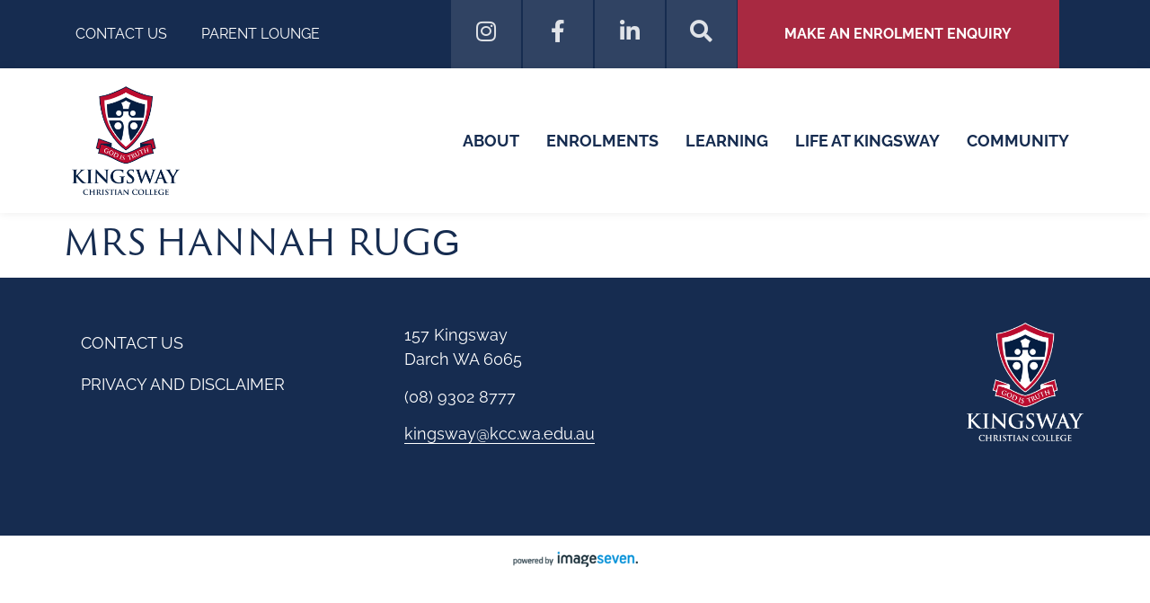

--- FILE ---
content_type: text/html; charset=UTF-8
request_url: https://www.kingsway.wa.edu.au/leadership_team/mrs-hannah-rugg%E2%80%8B/
body_size: 24998
content:
<!doctype html>
<html lang="en-US">
<head>
	<meta charset="UTF-8">
	<meta name="viewport" content="width=device-width, initial-scale=1">
	<link rel="profile" href="https://gmpg.org/xfn/11">
	<meta name='robots' content='index, follow, max-image-preview:large, max-snippet:-1, max-video-preview:-1' />
	<style>img:is([sizes="auto" i], [sizes^="auto," i]) { contain-intrinsic-size: 3000px 1500px }</style>
	
	<!-- This site is optimized with the Yoast SEO plugin v26.1 - https://yoast.com/wordpress/plugins/seo/ -->
	<title>Mrs Hannah Rugg​ - Kingsway Christian College</title>
	<link rel="canonical" href="https://www.kingsway.wa.edu.au/leadership_team/mrs-hannah-rugg​/" />
	<meta property="og:locale" content="en_US" />
	<meta property="og:type" content="article" />
	<meta property="og:title" content="Mrs Hannah Rugg​ - Kingsway Christian College" />
	<meta property="og:url" content="https://www.kingsway.wa.edu.au/leadership_team/mrs-hannah-rugg​/" />
	<meta property="og:site_name" content="Kingsway Christian College" />
	<meta property="article:modified_time" content="2021-08-04T01:57:49+00:00" />
	<meta property="og:image" content="https://www.kingsway.wa.edu.au/wp-content/uploads/2020/10/Kingsway-CC-6-Aug-20-181-of-346-e1619492956505.jpg" />
	<meta property="og:image:width" content="1600" />
	<meta property="og:image:height" content="708" />
	<meta property="og:image:type" content="image/jpeg" />
	<meta name="twitter:card" content="summary_large_image" />
	<script type="application/ld+json" class="yoast-schema-graph">{"@context":"https://schema.org","@graph":[{"@type":"WebPage","@id":"https://www.kingsway.wa.edu.au/leadership_team/mrs-hannah-rugg%e2%80%8b/","url":"https://www.kingsway.wa.edu.au/leadership_team/mrs-hannah-rugg%e2%80%8b/","name":"Mrs Hannah Rugg​ - Kingsway Christian College","isPartOf":{"@id":"https://www.kingsway.wa.edu.au/#website"},"datePublished":"2021-08-04T01:56:00+00:00","dateModified":"2021-08-04T01:57:49+00:00","breadcrumb":{"@id":"https://www.kingsway.wa.edu.au/leadership_team/mrs-hannah-rugg%e2%80%8b/#breadcrumb"},"inLanguage":"en-US","potentialAction":[{"@type":"ReadAction","target":["https://www.kingsway.wa.edu.au/leadership_team/mrs-hannah-rugg%e2%80%8b/"]}]},{"@type":"BreadcrumbList","@id":"https://www.kingsway.wa.edu.au/leadership_team/mrs-hannah-rugg%e2%80%8b/#breadcrumb","itemListElement":[{"@type":"ListItem","position":1,"name":"Home","item":"https://www.kingsway.wa.edu.au/"},{"@type":"ListItem","position":2,"name":"Mrs Hannah Rugg​"}]},{"@type":"WebSite","@id":"https://www.kingsway.wa.edu.au/#website","url":"https://www.kingsway.wa.edu.au/","name":"Kingsway Christian College","description":"","publisher":{"@id":"https://www.kingsway.wa.edu.au/#organization"},"potentialAction":[{"@type":"SearchAction","target":{"@type":"EntryPoint","urlTemplate":"https://www.kingsway.wa.edu.au/?s={search_term_string}"},"query-input":{"@type":"PropertyValueSpecification","valueRequired":true,"valueName":"search_term_string"}}],"inLanguage":"en-US"},{"@type":"Organization","@id":"https://www.kingsway.wa.edu.au/#organization","name":"Kingsway Christian College","url":"https://www.kingsway.wa.edu.au/","logo":{"@type":"ImageObject","inLanguage":"en-US","@id":"https://www.kingsway.wa.edu.au/#/schema/logo/image/","url":"https://www.kingsway.wa.edu.au/wp-content/uploads/2020/08/KCC-Logo-Horizontal.png","contentUrl":"https://www.kingsway.wa.edu.au/wp-content/uploads/2020/08/KCC-Logo-Horizontal.png","width":1554,"height":485,"caption":"Kingsway Christian College"},"image":{"@id":"https://www.kingsway.wa.edu.au/#/schema/logo/image/"}}]}</script>
	<!-- / Yoast SEO plugin. -->


<link rel='dns-prefetch' href='//www.google.com' />
<link rel="alternate" type="application/rss+xml" title="Kingsway Christian College &raquo; Feed" href="https://www.kingsway.wa.edu.au/feed/" />
<link rel="alternate" type="application/rss+xml" title="Kingsway Christian College &raquo; Comments Feed" href="https://www.kingsway.wa.edu.au/comments/feed/" />
<script>
window._wpemojiSettings = {"baseUrl":"https:\/\/s.w.org\/images\/core\/emoji\/16.0.1\/72x72\/","ext":".png","svgUrl":"https:\/\/s.w.org\/images\/core\/emoji\/16.0.1\/svg\/","svgExt":".svg","source":{"concatemoji":"https:\/\/www.kingsway.wa.edu.au\/wp-includes\/js\/wp-emoji-release.min.js?ver=6.8.3"}};
/*! This file is auto-generated */
!function(s,n){var o,i,e;function c(e){try{var t={supportTests:e,timestamp:(new Date).valueOf()};sessionStorage.setItem(o,JSON.stringify(t))}catch(e){}}function p(e,t,n){e.clearRect(0,0,e.canvas.width,e.canvas.height),e.fillText(t,0,0);var t=new Uint32Array(e.getImageData(0,0,e.canvas.width,e.canvas.height).data),a=(e.clearRect(0,0,e.canvas.width,e.canvas.height),e.fillText(n,0,0),new Uint32Array(e.getImageData(0,0,e.canvas.width,e.canvas.height).data));return t.every(function(e,t){return e===a[t]})}function u(e,t){e.clearRect(0,0,e.canvas.width,e.canvas.height),e.fillText(t,0,0);for(var n=e.getImageData(16,16,1,1),a=0;a<n.data.length;a++)if(0!==n.data[a])return!1;return!0}function f(e,t,n,a){switch(t){case"flag":return n(e,"\ud83c\udff3\ufe0f\u200d\u26a7\ufe0f","\ud83c\udff3\ufe0f\u200b\u26a7\ufe0f")?!1:!n(e,"\ud83c\udde8\ud83c\uddf6","\ud83c\udde8\u200b\ud83c\uddf6")&&!n(e,"\ud83c\udff4\udb40\udc67\udb40\udc62\udb40\udc65\udb40\udc6e\udb40\udc67\udb40\udc7f","\ud83c\udff4\u200b\udb40\udc67\u200b\udb40\udc62\u200b\udb40\udc65\u200b\udb40\udc6e\u200b\udb40\udc67\u200b\udb40\udc7f");case"emoji":return!a(e,"\ud83e\udedf")}return!1}function g(e,t,n,a){var r="undefined"!=typeof WorkerGlobalScope&&self instanceof WorkerGlobalScope?new OffscreenCanvas(300,150):s.createElement("canvas"),o=r.getContext("2d",{willReadFrequently:!0}),i=(o.textBaseline="top",o.font="600 32px Arial",{});return e.forEach(function(e){i[e]=t(o,e,n,a)}),i}function t(e){var t=s.createElement("script");t.src=e,t.defer=!0,s.head.appendChild(t)}"undefined"!=typeof Promise&&(o="wpEmojiSettingsSupports",i=["flag","emoji"],n.supports={everything:!0,everythingExceptFlag:!0},e=new Promise(function(e){s.addEventListener("DOMContentLoaded",e,{once:!0})}),new Promise(function(t){var n=function(){try{var e=JSON.parse(sessionStorage.getItem(o));if("object"==typeof e&&"number"==typeof e.timestamp&&(new Date).valueOf()<e.timestamp+604800&&"object"==typeof e.supportTests)return e.supportTests}catch(e){}return null}();if(!n){if("undefined"!=typeof Worker&&"undefined"!=typeof OffscreenCanvas&&"undefined"!=typeof URL&&URL.createObjectURL&&"undefined"!=typeof Blob)try{var e="postMessage("+g.toString()+"("+[JSON.stringify(i),f.toString(),p.toString(),u.toString()].join(",")+"));",a=new Blob([e],{type:"text/javascript"}),r=new Worker(URL.createObjectURL(a),{name:"wpTestEmojiSupports"});return void(r.onmessage=function(e){c(n=e.data),r.terminate(),t(n)})}catch(e){}c(n=g(i,f,p,u))}t(n)}).then(function(e){for(var t in e)n.supports[t]=e[t],n.supports.everything=n.supports.everything&&n.supports[t],"flag"!==t&&(n.supports.everythingExceptFlag=n.supports.everythingExceptFlag&&n.supports[t]);n.supports.everythingExceptFlag=n.supports.everythingExceptFlag&&!n.supports.flag,n.DOMReady=!1,n.readyCallback=function(){n.DOMReady=!0}}).then(function(){return e}).then(function(){var e;n.supports.everything||(n.readyCallback(),(e=n.source||{}).concatemoji?t(e.concatemoji):e.wpemoji&&e.twemoji&&(t(e.twemoji),t(e.wpemoji)))}))}((window,document),window._wpemojiSettings);
</script>
<link rel="stylesheet" type="text/css" href="https://use.typekit.net/ndu2iky.css"><link rel='stylesheet' id='wpacu-combined-css-head-1' href='https://www.kingsway.wa.edu.au/wp-content/cache/asset-cleanup/css/head-90bb4224a8df6946c4c81ea1771d5c5ce2952a9b.css' type='text/css' media='all' />









<style id='wp-emoji-styles-inline-css'>

	img.wp-smiley, img.emoji {
		display: inline !important;
		border: none !important;
		box-shadow: none !important;
		height: 1em !important;
		width: 1em !important;
		margin: 0 0.07em !important;
		vertical-align: -0.1em !important;
		background: none !important;
		padding: 0 !important;
	}
</style>

<style id='global-styles-inline-css'>
:root{--wp--preset--aspect-ratio--square: 1;--wp--preset--aspect-ratio--4-3: 4/3;--wp--preset--aspect-ratio--3-4: 3/4;--wp--preset--aspect-ratio--3-2: 3/2;--wp--preset--aspect-ratio--2-3: 2/3;--wp--preset--aspect-ratio--16-9: 16/9;--wp--preset--aspect-ratio--9-16: 9/16;--wp--preset--color--black: #000000;--wp--preset--color--cyan-bluish-gray: #abb8c3;--wp--preset--color--white: #ffffff;--wp--preset--color--pale-pink: #f78da7;--wp--preset--color--vivid-red: #cf2e2e;--wp--preset--color--luminous-vivid-orange: #ff6900;--wp--preset--color--luminous-vivid-amber: #fcb900;--wp--preset--color--light-green-cyan: #7bdcb5;--wp--preset--color--vivid-green-cyan: #00d084;--wp--preset--color--pale-cyan-blue: #8ed1fc;--wp--preset--color--vivid-cyan-blue: #0693e3;--wp--preset--color--vivid-purple: #9b51e0;--wp--preset--gradient--vivid-cyan-blue-to-vivid-purple: linear-gradient(135deg,rgba(6,147,227,1) 0%,rgb(155,81,224) 100%);--wp--preset--gradient--light-green-cyan-to-vivid-green-cyan: linear-gradient(135deg,rgb(122,220,180) 0%,rgb(0,208,130) 100%);--wp--preset--gradient--luminous-vivid-amber-to-luminous-vivid-orange: linear-gradient(135deg,rgba(252,185,0,1) 0%,rgba(255,105,0,1) 100%);--wp--preset--gradient--luminous-vivid-orange-to-vivid-red: linear-gradient(135deg,rgba(255,105,0,1) 0%,rgb(207,46,46) 100%);--wp--preset--gradient--very-light-gray-to-cyan-bluish-gray: linear-gradient(135deg,rgb(238,238,238) 0%,rgb(169,184,195) 100%);--wp--preset--gradient--cool-to-warm-spectrum: linear-gradient(135deg,rgb(74,234,220) 0%,rgb(151,120,209) 20%,rgb(207,42,186) 40%,rgb(238,44,130) 60%,rgb(251,105,98) 80%,rgb(254,248,76) 100%);--wp--preset--gradient--blush-light-purple: linear-gradient(135deg,rgb(255,206,236) 0%,rgb(152,150,240) 100%);--wp--preset--gradient--blush-bordeaux: linear-gradient(135deg,rgb(254,205,165) 0%,rgb(254,45,45) 50%,rgb(107,0,62) 100%);--wp--preset--gradient--luminous-dusk: linear-gradient(135deg,rgb(255,203,112) 0%,rgb(199,81,192) 50%,rgb(65,88,208) 100%);--wp--preset--gradient--pale-ocean: linear-gradient(135deg,rgb(255,245,203) 0%,rgb(182,227,212) 50%,rgb(51,167,181) 100%);--wp--preset--gradient--electric-grass: linear-gradient(135deg,rgb(202,248,128) 0%,rgb(113,206,126) 100%);--wp--preset--gradient--midnight: linear-gradient(135deg,rgb(2,3,129) 0%,rgb(40,116,252) 100%);--wp--preset--font-size--small: 13px;--wp--preset--font-size--medium: 20px;--wp--preset--font-size--large: 36px;--wp--preset--font-size--x-large: 42px;--wp--preset--spacing--20: 0.44rem;--wp--preset--spacing--30: 0.67rem;--wp--preset--spacing--40: 1rem;--wp--preset--spacing--50: 1.5rem;--wp--preset--spacing--60: 2.25rem;--wp--preset--spacing--70: 3.38rem;--wp--preset--spacing--80: 5.06rem;--wp--preset--shadow--natural: 6px 6px 9px rgba(0, 0, 0, 0.2);--wp--preset--shadow--deep: 12px 12px 50px rgba(0, 0, 0, 0.4);--wp--preset--shadow--sharp: 6px 6px 0px rgba(0, 0, 0, 0.2);--wp--preset--shadow--outlined: 6px 6px 0px -3px rgba(255, 255, 255, 1), 6px 6px rgba(0, 0, 0, 1);--wp--preset--shadow--crisp: 6px 6px 0px rgba(0, 0, 0, 1);}:root { --wp--style--global--content-size: 800px;--wp--style--global--wide-size: 1200px; }:where(body) { margin: 0; }.wp-site-blocks > .alignleft { float: left; margin-right: 2em; }.wp-site-blocks > .alignright { float: right; margin-left: 2em; }.wp-site-blocks > .aligncenter { justify-content: center; margin-left: auto; margin-right: auto; }:where(.wp-site-blocks) > * { margin-block-start: 24px; margin-block-end: 0; }:where(.wp-site-blocks) > :first-child { margin-block-start: 0; }:where(.wp-site-blocks) > :last-child { margin-block-end: 0; }:root { --wp--style--block-gap: 24px; }:root :where(.is-layout-flow) > :first-child{margin-block-start: 0;}:root :where(.is-layout-flow) > :last-child{margin-block-end: 0;}:root :where(.is-layout-flow) > *{margin-block-start: 24px;margin-block-end: 0;}:root :where(.is-layout-constrained) > :first-child{margin-block-start: 0;}:root :where(.is-layout-constrained) > :last-child{margin-block-end: 0;}:root :where(.is-layout-constrained) > *{margin-block-start: 24px;margin-block-end: 0;}:root :where(.is-layout-flex){gap: 24px;}:root :where(.is-layout-grid){gap: 24px;}.is-layout-flow > .alignleft{float: left;margin-inline-start: 0;margin-inline-end: 2em;}.is-layout-flow > .alignright{float: right;margin-inline-start: 2em;margin-inline-end: 0;}.is-layout-flow > .aligncenter{margin-left: auto !important;margin-right: auto !important;}.is-layout-constrained > .alignleft{float: left;margin-inline-start: 0;margin-inline-end: 2em;}.is-layout-constrained > .alignright{float: right;margin-inline-start: 2em;margin-inline-end: 0;}.is-layout-constrained > .aligncenter{margin-left: auto !important;margin-right: auto !important;}.is-layout-constrained > :where(:not(.alignleft):not(.alignright):not(.alignfull)){max-width: var(--wp--style--global--content-size);margin-left: auto !important;margin-right: auto !important;}.is-layout-constrained > .alignwide{max-width: var(--wp--style--global--wide-size);}body .is-layout-flex{display: flex;}.is-layout-flex{flex-wrap: wrap;align-items: center;}.is-layout-flex > :is(*, div){margin: 0;}body .is-layout-grid{display: grid;}.is-layout-grid > :is(*, div){margin: 0;}body{padding-top: 0px;padding-right: 0px;padding-bottom: 0px;padding-left: 0px;}a:where(:not(.wp-element-button)){text-decoration: underline;}:root :where(.wp-element-button, .wp-block-button__link){background-color: #32373c;border-width: 0;color: #fff;font-family: inherit;font-size: inherit;line-height: inherit;padding: calc(0.667em + 2px) calc(1.333em + 2px);text-decoration: none;}.has-black-color{color: var(--wp--preset--color--black) !important;}.has-cyan-bluish-gray-color{color: var(--wp--preset--color--cyan-bluish-gray) !important;}.has-white-color{color: var(--wp--preset--color--white) !important;}.has-pale-pink-color{color: var(--wp--preset--color--pale-pink) !important;}.has-vivid-red-color{color: var(--wp--preset--color--vivid-red) !important;}.has-luminous-vivid-orange-color{color: var(--wp--preset--color--luminous-vivid-orange) !important;}.has-luminous-vivid-amber-color{color: var(--wp--preset--color--luminous-vivid-amber) !important;}.has-light-green-cyan-color{color: var(--wp--preset--color--light-green-cyan) !important;}.has-vivid-green-cyan-color{color: var(--wp--preset--color--vivid-green-cyan) !important;}.has-pale-cyan-blue-color{color: var(--wp--preset--color--pale-cyan-blue) !important;}.has-vivid-cyan-blue-color{color: var(--wp--preset--color--vivid-cyan-blue) !important;}.has-vivid-purple-color{color: var(--wp--preset--color--vivid-purple) !important;}.has-black-background-color{background-color: var(--wp--preset--color--black) !important;}.has-cyan-bluish-gray-background-color{background-color: var(--wp--preset--color--cyan-bluish-gray) !important;}.has-white-background-color{background-color: var(--wp--preset--color--white) !important;}.has-pale-pink-background-color{background-color: var(--wp--preset--color--pale-pink) !important;}.has-vivid-red-background-color{background-color: var(--wp--preset--color--vivid-red) !important;}.has-luminous-vivid-orange-background-color{background-color: var(--wp--preset--color--luminous-vivid-orange) !important;}.has-luminous-vivid-amber-background-color{background-color: var(--wp--preset--color--luminous-vivid-amber) !important;}.has-light-green-cyan-background-color{background-color: var(--wp--preset--color--light-green-cyan) !important;}.has-vivid-green-cyan-background-color{background-color: var(--wp--preset--color--vivid-green-cyan) !important;}.has-pale-cyan-blue-background-color{background-color: var(--wp--preset--color--pale-cyan-blue) !important;}.has-vivid-cyan-blue-background-color{background-color: var(--wp--preset--color--vivid-cyan-blue) !important;}.has-vivid-purple-background-color{background-color: var(--wp--preset--color--vivid-purple) !important;}.has-black-border-color{border-color: var(--wp--preset--color--black) !important;}.has-cyan-bluish-gray-border-color{border-color: var(--wp--preset--color--cyan-bluish-gray) !important;}.has-white-border-color{border-color: var(--wp--preset--color--white) !important;}.has-pale-pink-border-color{border-color: var(--wp--preset--color--pale-pink) !important;}.has-vivid-red-border-color{border-color: var(--wp--preset--color--vivid-red) !important;}.has-luminous-vivid-orange-border-color{border-color: var(--wp--preset--color--luminous-vivid-orange) !important;}.has-luminous-vivid-amber-border-color{border-color: var(--wp--preset--color--luminous-vivid-amber) !important;}.has-light-green-cyan-border-color{border-color: var(--wp--preset--color--light-green-cyan) !important;}.has-vivid-green-cyan-border-color{border-color: var(--wp--preset--color--vivid-green-cyan) !important;}.has-pale-cyan-blue-border-color{border-color: var(--wp--preset--color--pale-cyan-blue) !important;}.has-vivid-cyan-blue-border-color{border-color: var(--wp--preset--color--vivid-cyan-blue) !important;}.has-vivid-purple-border-color{border-color: var(--wp--preset--color--vivid-purple) !important;}.has-vivid-cyan-blue-to-vivid-purple-gradient-background{background: var(--wp--preset--gradient--vivid-cyan-blue-to-vivid-purple) !important;}.has-light-green-cyan-to-vivid-green-cyan-gradient-background{background: var(--wp--preset--gradient--light-green-cyan-to-vivid-green-cyan) !important;}.has-luminous-vivid-amber-to-luminous-vivid-orange-gradient-background{background: var(--wp--preset--gradient--luminous-vivid-amber-to-luminous-vivid-orange) !important;}.has-luminous-vivid-orange-to-vivid-red-gradient-background{background: var(--wp--preset--gradient--luminous-vivid-orange-to-vivid-red) !important;}.has-very-light-gray-to-cyan-bluish-gray-gradient-background{background: var(--wp--preset--gradient--very-light-gray-to-cyan-bluish-gray) !important;}.has-cool-to-warm-spectrum-gradient-background{background: var(--wp--preset--gradient--cool-to-warm-spectrum) !important;}.has-blush-light-purple-gradient-background{background: var(--wp--preset--gradient--blush-light-purple) !important;}.has-blush-bordeaux-gradient-background{background: var(--wp--preset--gradient--blush-bordeaux) !important;}.has-luminous-dusk-gradient-background{background: var(--wp--preset--gradient--luminous-dusk) !important;}.has-pale-ocean-gradient-background{background: var(--wp--preset--gradient--pale-ocean) !important;}.has-electric-grass-gradient-background{background: var(--wp--preset--gradient--electric-grass) !important;}.has-midnight-gradient-background{background: var(--wp--preset--gradient--midnight) !important;}.has-small-font-size{font-size: var(--wp--preset--font-size--small) !important;}.has-medium-font-size{font-size: var(--wp--preset--font-size--medium) !important;}.has-large-font-size{font-size: var(--wp--preset--font-size--large) !important;}.has-x-large-font-size{font-size: var(--wp--preset--font-size--x-large) !important;}
:root :where(.wp-block-pullquote){font-size: 1.5em;line-height: 1.6;}
</style>





















<script id="mec-frontend-script-js-extra">
var mecdata = {"day":"day","days":"days","hour":"hour","hours":"hours","minute":"minute","minutes":"minutes","second":"second","seconds":"seconds","elementor_edit_mode":"no","recapcha_key":"","ajax_url":"https:\/\/www.kingsway.wa.edu.au\/wp-admin\/admin-ajax.php","fes_nonce":"5748fdd5de","current_year":"2025","current_month":"11","datepicker_format":"yy-mm-dd&Y-m-d"};
</script>
<script id="ecs_ajax_load-js-extra">
var ecs_ajax_params = {"ajaxurl":"https:\/\/www.kingsway.wa.edu.au\/wp-admin\/admin-ajax.php","posts":"{\"page\":0,\"leadership_team\":\"mrs-hannah-rugg%E2%80%8B\",\"post_type\":\"leadership_team\",\"name\":\"mrs-hannah-rugg%e2%80%8b\",\"error\":\"\",\"m\":\"\",\"p\":0,\"post_parent\":\"\",\"subpost\":\"\",\"subpost_id\":\"\",\"attachment\":\"\",\"attachment_id\":0,\"pagename\":\"\",\"page_id\":0,\"second\":\"\",\"minute\":\"\",\"hour\":\"\",\"day\":0,\"monthnum\":0,\"year\":0,\"w\":0,\"category_name\":\"\",\"tag\":\"\",\"cat\":\"\",\"tag_id\":\"\",\"author\":\"\",\"author_name\":\"\",\"feed\":\"\",\"tb\":\"\",\"paged\":0,\"meta_key\":\"\",\"meta_value\":\"\",\"preview\":\"\",\"s\":\"\",\"sentence\":\"\",\"title\":\"\",\"fields\":\"all\",\"menu_order\":\"\",\"embed\":\"\",\"category__in\":[],\"category__not_in\":[],\"category__and\":[],\"post__in\":[],\"post__not_in\":[],\"post_name__in\":[],\"tag__in\":[],\"tag__not_in\":[],\"tag__and\":[],\"tag_slug__in\":[],\"tag_slug__and\":[],\"post_parent__in\":[],\"post_parent__not_in\":[],\"author__in\":[],\"author__not_in\":[],\"search_columns\":[],\"ignore_sticky_posts\":false,\"suppress_filters\":false,\"cache_results\":true,\"update_post_term_cache\":true,\"update_menu_item_cache\":false,\"lazy_load_term_meta\":true,\"update_post_meta_cache\":true,\"posts_per_page\":6,\"nopaging\":false,\"comments_per_page\":\"50\",\"no_found_rows\":false,\"order\":\"DESC\"}"};
</script>
<script id='wpacu-combined-js-head-group-1' src='https://www.kingsway.wa.edu.au/wp-content/cache/asset-cleanup/js/head-bafd5babfb7405e80d3834a0e2539f73498060eb.js'></script><link rel="https://api.w.org/" href="https://www.kingsway.wa.edu.au/wp-json/" /><link rel="alternate" title="JSON" type="application/json" href="https://www.kingsway.wa.edu.au/wp-json/wp/v2/leadership_team/1813" /><link rel="EditURI" type="application/rsd+xml" title="RSD" href="https://www.kingsway.wa.edu.au/xmlrpc.php?rsd" />
<link rel='shortlink' href='https://www.kingsway.wa.edu.au/?p=1813' />
<link rel="alternate" title="oEmbed (JSON)" type="application/json+oembed" href="https://www.kingsway.wa.edu.au/wp-json/oembed/1.0/embed?url=https%3A%2F%2Fwww.kingsway.wa.edu.au%2Fleadership_team%2Fmrs-hannah-rugg%25e2%2580%258b%2F" />
<link rel="alternate" title="oEmbed (XML)" type="text/xml+oembed" href="https://www.kingsway.wa.edu.au/wp-json/oembed/1.0/embed?url=https%3A%2F%2Fwww.kingsway.wa.edu.au%2Fleadership_team%2Fmrs-hannah-rugg%25e2%2580%258b%2F&#038;format=xml" />
<style id="essential-blocks-global-styles">
            :root {
                --eb-global-primary-color: #101828;
--eb-global-secondary-color: #475467;
--eb-global-tertiary-color: #98A2B3;
--eb-global-text-color: #475467;
--eb-global-heading-color: #1D2939;
--eb-global-link-color: #444CE7;
--eb-global-background-color: #F9FAFB;
--eb-global-button-text-color: #FFFFFF;
--eb-global-button-background-color: #101828;
--eb-gradient-primary-color: linear-gradient(90deg, hsla(259, 84%, 78%, 1) 0%, hsla(206, 67%, 75%, 1) 100%);
--eb-gradient-secondary-color: linear-gradient(90deg, hsla(18, 76%, 85%, 1) 0%, hsla(203, 69%, 84%, 1) 100%);
--eb-gradient-tertiary-color: linear-gradient(90deg, hsla(248, 21%, 15%, 1) 0%, hsla(250, 14%, 61%, 1) 100%);
--eb-gradient-background-color: linear-gradient(90deg, rgb(250, 250, 250) 0%, rgb(233, 233, 233) 49%, rgb(244, 243, 243) 100%);

                --eb-tablet-breakpoint: 1024px;
--eb-mobile-breakpoint: 767px;

            }
            
            
        </style>
		<!-- GA Google Analytics @ https://m0n.co/ga -->
		<script async src="https://www.googletagmanager.com/gtag/js?id=G-L8WJJW6YF2"></script>
		<script>
			window.dataLayer = window.dataLayer || [];
			function gtag(){dataLayer.push(arguments);}
			gtag('js', new Date());
			gtag('config', 'G-L8WJJW6YF2');
		</script>

	<!-- Google Tag Manager -->
<script>(function(w,d,s,l,i){w[l]=w[l]||[];w[l].push({'gtm.start':
new Date().getTime(),event:'gtm.js'});var f=d.getElementsByTagName(s)[0],
j=d.createElement(s),dl=l!='dataLayer'?'&l='+l:'';j.async=true;j.src=
'https://www.googletagmanager.com/gtm.js?id='+i+dl;f.parentNode.insertBefore(j,f);
})(window,document,'script','dataLayer','GTM-MVR255C');</script>
<!-- End Google Tag Manager -->

<meta name="facebook-domain-verification" content="fn9a323rm99ydsehujvz35ra5tg52c" />


<script>
!function(f,b,e,v,n,t,s)
{if(f.fbq)return;n=f.fbq=function(){n.callMethod?
n.callMethod.apply(n,arguments):n.queue.push(arguments)};
if(!f._fbq)f._fbq=n;n.push=n;n.loaded=!0;n.version='2.0';
n.queue=[];t=b.createElement(e);t.async=!0;
t.src=v;s=b.getElementsByTagName(e)[0];
s.parentNode.insertBefore(t,s)}(window, document,'script',
'https://connect.facebook.net/en_US/fbevents.js');
fbq('init', '918429995178458');
fbq('track', 'PageView');
</script>
<noscript><img height="1" width="1" style="display:none"
src="https://www.facebook.com/tr?id=918429995178458&ev=PageView&noscript=1"
/></noscript>
<!-- End Facebook Pixel Code -->


<!-- Facebook Pixel Code -->
<script>
!function(f,b,e,v,n,t,s)
{if(f.fbq)return;n=f.fbq=function(){n.callMethod?
n.callMethod.apply(n,arguments):n.queue.push(arguments)};
if(!f._fbq)f._fbq=n;n.push=n;n.loaded=!0;n.version='2.0';
n.queue=[];t=b.createElement(e);t.async=!0;
t.src=v;s=b.getElementsByTagName(e)[0];
s.parentNode.insertBefore(t,s)}(window, document,'script',
'https://connect.facebook.net/en_US/fbevents.js');
fbq('init', '720242281731175');
fbq('track', 'PageView');
</script>
<noscript><img height="1" width="1" style="display:none"
src="https://www.facebook.com/tr?id=720242281731175&ev=PageView&noscript=1"
/></noscript>

<!-- End Facebook Pixel Code --><meta name="generator" content="Elementor 3.31.3; features: additional_custom_breakpoints, e_element_cache; settings: css_print_method-internal, google_font-enabled, font_display-auto">
			<style>
				.e-con.e-parent:nth-of-type(n+4):not(.e-lazyloaded):not(.e-no-lazyload),
				.e-con.e-parent:nth-of-type(n+4):not(.e-lazyloaded):not(.e-no-lazyload) * {
					background-image: none !important;
				}
				@media screen and (max-height: 1024px) {
					.e-con.e-parent:nth-of-type(n+3):not(.e-lazyloaded):not(.e-no-lazyload),
					.e-con.e-parent:nth-of-type(n+3):not(.e-lazyloaded):not(.e-no-lazyload) * {
						background-image: none !important;
					}
				}
				@media screen and (max-height: 640px) {
					.e-con.e-parent:nth-of-type(n+2):not(.e-lazyloaded):not(.e-no-lazyload),
					.e-con.e-parent:nth-of-type(n+2):not(.e-lazyloaded):not(.e-no-lazyload) * {
						background-image: none !important;
					}
				}
			</style>
			<link rel="icon" href="https://www.kingsway.wa.edu.au/wp-content/uploads/2020/08/cropped-KCC-Logo-Vertical-Reverse-32x32.png" sizes="32x32" />
<link rel="icon" href="https://www.kingsway.wa.edu.au/wp-content/uploads/2020/08/cropped-KCC-Logo-Vertical-Reverse-192x192.png" sizes="192x192" />
<link rel="apple-touch-icon" href="https://www.kingsway.wa.edu.au/wp-content/uploads/2020/08/cropped-KCC-Logo-Vertical-Reverse-180x180.png" />
<meta name="msapplication-TileImage" content="https://www.kingsway.wa.edu.au/wp-content/uploads/2020/08/cropped-KCC-Logo-Vertical-Reverse-270x270.png" />
		<style id="wp-custom-css">
			#kcc-wellbeing .koala {
  height: 40vh;
background-image: 
  linear-gradient(to top, rgba(0, 0, 64, 0.9) 0%, rgba(0, 0, 64, 0.6) 25%, rgba(0, 0, 64, 0.3) 50%, rgba(0, 0, 64, 0) 100%), 
  url("https://www.kingsway.wa.edu.au/wp-content/uploads/2020/09/1-1.jpg");


  background-size: cover;
  background-position: center 0px; /* shifts background slightly downward */
  display: flex;
  flex-direction: column;
  justify-content: end;
  padding: 40px;
  margin-top: 40px !important;
  margin-bottom: 40px;
  border-radius: 24px;
  color: white;
  overflow: hidden;

  /* soft drop shadow for depth */
  box-shadow: 0 8px 24px rgba(0, 0, 0, 0.25);

  /* smooth transition for hover effects */
  transition: 
    transform 0.5s ease,
    box-shadow 0.5s ease,
    background-position 0.6s ease;
}

/* Hover animation: lift + glow + parallax movement */
#kcc-wellbeing .koala:hover {
  transform: translateY(-8px);
  box-shadow: 0 16px 40px rgba(0, 0, 0, 0.35);
  background-position: center -0px; /* subtle parallax motion */
}

/* Basic reset without colours or shadows */
#kcc-wellbeing * {
  box-sizing: border-box;
  margin: 0;
  padding: 0;
}

#kcc-wellbeing h1 {
  font-size: 1.8em;
  margin-bottom: 0.5em;
}

#kcc-wellbeing h2 {
  font-size: 1.4em;
  margin: 1.2em 0 0.5em;
	font-weight: bolder;
	font-size:2rem;
    text-transform: uppercase;
}

h2 {
    font-size: 2rem;
}

#kcc-wellbeing h3 {
  font-size: 1.2em;
  margin: 1em 0 0.4em;

}

#kcc-wellbeing h4 {
  font-size: 1em;
  margin: 0.8em 0 0.3em;
}

#kcc-wellbeing p {
  margin: 0 0 1em;
}

#kcc-wellbeing ul {
  margin: 0 0 1em 1.2em;
}

#kcc-wellbeing li {
  margin: 15px
}

#kcc-wellbeing .tabs {
  border: 1px solid #ddd;
  border-radius: 6px;
  background: #fff;
	
}

#kcc-wellbeing .tablist {
  display: flex;
  gap: 6px;
  padding: 16px;
  border-bottom: 1px solid #ddd;

}

#kcc-wellbeing .tablist button {
  appearance: none;
  border: 1px solid transparent;
  background: transparent;
  padding: 10px 14px;
  color:#162C50;
  font-weight: 600;
  cursor: pointer;
}

#kcc-wellbeing .tablist button[aria-selected="true"] {
  border-color: #ccc;
  background: #162C50;
color:#ffff;
}

#kcc-wellbeing .tabpanel {
  display: none;
  padding: 40px;
	margin-bottom:40px
}

#kcc-wellbeing .tabpanel.active {
  display: block;
}

#kcc-wellbeing .cta {
  display: inline-block;
  padding: 10px 14px;
  border-radius: 0px;
  text-decoration: none;
  font-weight: 600;
	background-color:#A82941;
	color: #ffff;
	text-transform:uppercase
}

#kcc-wellbeing .cta:hover {

	background-color:#162C50;

}



#kcc-wellbeing .media {
  display: grid;
  grid-template-columns: 1.2fr .8fr;
  gap: 20px;
  align-items: start;
}

#kcc-wellbeing .placeholder-img {
  width: 100%;
  aspect-ratio: 16/9;
  border: 1px dashed #ccc;
  border-radius: 6px;
  display: grid;
  place-items: center;
  font-size: 0.9em;
}

#kcc-wellbeing .accordion {
  border: 1px solid #ddd;
  border-radius: 6px;
  overflow: hidden;
}

#kcc-wellbeing .acc-item + .acc-item {
  border-top: 1px solid #ddd;
}

#kcc-wellbeing .acc-btn {
  width: 100%;
  text-align: left;
  background: #fff;
  border: 0;
  padding: 14px;
  font-weight: 700;
  cursor: pointer;
  display: flex;
  align-items: center;
  justify-content: space-between;
}

#kcc-wellbeing .acc-btn:focus {
  outline: 2px solid #999;
}

#kcc-wellbeing .acc-panel {
  max-height: 0;
  overflow: hidden;
  transition: max-height .3s ease;
  background: #fafafa;
	padding:1.2em
}

#kcc-wellbeing .acc-panel-inner {
  padding: 0 14px 14px;
}

#kcc-wellbeing .chev {
  transition: transform .25s ease;
}

#kcc-wellbeing .acc-item[open] .chev {
  transform: rotate(180deg);
}

#kcc-wellbeing .cards {
  display: grid;
  grid-template-columns: repeat(auto-fit, minmax(260px, 1fr));
  gap: 12px;
}

#kcc-wellbeing .card {
  background: #fafafa;
  border: 1px solid #ddd;
  border-radius: 6px;
  padding: 14px;
}



@media (max-width: 820px) {
  #kcc-wellbeing .media {
    grid-template-columns: 1fr;
  }
}

#kcc-wellbeing .cards {
  display: grid;
  grid-template-columns: repeat(auto-fit, minmax(260px, 1fr));
  gap: 12px;
}

#kcc-wellbeing .card {
  position: relative;
  display: flex;
  flex-direction: column;
  justify-content: flex-end;
  background-size: cover;
  background-position: center;
  border-radius: 6px;
  overflow: hidden;
  color: #fff;
  min-height: 580px;
  padding: 40px;
  border: 1px solid #ddd;
}

/* Gradient overlay */
#kcc-wellbeing .card::before {
  content: "";
  position: absolute;
  inset: 0;
  background: linear-gradient(to top, rgba(0, 0, 0, 0.7), rgba(0, 0, 0, 0));
  z-index: 0;
}

/* Text sits above gradient */
#kcc-wellbeing .card h4,
#kcc-wellbeing .card p {
  position: relative;
  z-index: 1;
}

/* Background images for each card */
#kcc-wellbeing .card:nth-child(1) {
  background-image: url('https://www.kingsway.wa.edu.au/wp-content/uploads/2023/03/Linley-2048x1736.jpg');
}

#kcc-wellbeing .card:nth-child(2) {
  background-image: url('https://www.kingsway.wa.edu.au/wp-content/uploads/2023/04/Ash-Smith-4-scaled.jpg');
}









.wp-block-buttons .wp-block-button__link{
    background-color: #A82941;
    font-family: "Raleway", Sans-serif;
    font-weight: bold;
    text-transform: uppercase;
    text-decoration: none;
    color: var( --e-global-color-77b78224 );
    border-style: none;
    border-radius: 0px 0px 0px 0px;
    padding: 15px 15px 15px 15px;
}


/*WP accordion block*/
.wp-block-details {
	 border: 1px solid #D9D9D9;
	padding: 10px 20px;
    overflow: hidden;
	margin-bottom:20px;
	
}
.wp-block-details summary{
  
    border-color: #D9D9D9;
    list-style: none;
    display: flex;
    justify-content: space-between;
    align-items: center;
    cursor: pointer;
    position: relative;
	color:#192A3F;

}
.wp-block-details summary,
.wp-block-details summary strong {
	font-family: "Raleway", Sans-serif;
    font-weight: 700 !important;
	color:#162C50 !important;
}
.wp-block-details summary::marker {
    display: none;
}

.wp-block-details summary::after {
    content: "+";
	font-family: "Roboto", Arial, sans-serif; 
    font-size: 40px;
	font-weight:400;
    color: #162C50;
    width: 40px;
    height: 40px;
    text-align: center;
    margin-left: auto;
    display: flex;
    justify-content: center;
    align-items: center;
    padding: 20px;
}

/* Change icon to minus when expanded */
.wp-block-details[open] summary::after {
    content: "−";
	font-family: "Roboto", Arial, sans-serif; 
}
/* Add bottom border when expanded */
.wp-block-details[open] summary {
    border-bottom: 1px solid #D9D9D9;
    padding-bottom: 10px; /* Ensures spacing between border and content */
}
.wp-block-details[open] p:first-of-type {
    padding-top: 0px;
}




.new-grey-container .is-layout-flex {
    display: flex;
    justify-content: center; 

}

.new-grey-container .is-layout-flex img{
	border:10px solid #d1d1d1;
	 border-radius: 50%; /* Creates a circular mask */
    object-fit: cover;border-radius:3
}

.new-content h2{
font-weight: bold;
}

.new-grey-container {
	margin-top:5%;
	margin-bottom:5%;
}

.hideacc{
	display:none;
}







a:focus {
	outline: none !important;
	background-color: #A82941 0.1 !important;
}


.kingsway_cta a {
	padding: 20px;
	background-color:#a82941;
	color:#fff !important;
  font-weight: bold;
	text-transform: uppercase;
	text-align:left;
	line-height: 4em;
}

.kingsway_cta a:hover {
	background-color:#162c50;
	color:#ffffff !important ;
  font-weight: bold;
}

.kingsway_cta a:visited {
	padding: 20px;
	color:#162c50;
  font-weight: bold;
}

ol>li::marker{
  
font-weight:bold;

}

.kc-acc h3{
	font-size:25px !important;
	background-color: #F5F5F7;
		padding:2%;

}

.c-accordion__title:after{
	padding-right:2%;
	
}

.c-accordion__content{
	padding:2%;
		background-color:#EAECEF;
	margin-top:-2%
}

.elementor-cta--skin-classic .elementor-cta__bg-wrapper {
    position: relative;
    min-height: 450px !important;
    width: 100%;

}

/* MIKE EDITS */

/*columns padding left!*/
/* body .wp-block-column {
    margin: 0 !important;
    padding: 0 !important;
    width: 100%;
}/* Ensure columns take full width */ 


.container {
	margin: 0 auto !important;
	max-width: 1140px;
	padding: 0 20px;
	position: relative;
}
.hero-header {
	background-size: cover;
	background-repeat: no-repeat;
	margin-bottom: 40px;
	position: relative;
}
.hero-overlay {
	position: absolute;
	background-color: #162C50;
	height: 100%;
	left: 0;
	opacity: 0.65;
	top: 0;
	width: 100%;
}
.hero-header .container {
	align-items: center;
	display: flex;
	justify-content: center;
	min-height: 100vh;
	padding: 0;
	position: relative;
	text-align: center;
	z-index: 2;
}
.hero-header h1 {
	color: #fff;
	font-size: clamp(40px, 5vw, 60px);
	font-weight: 800;
}
.eb-button-anchor {
	padding: 20px !important;
    background-color: #a82941 !important;
    color: #fff !important !important;
    font-weight: bold !important;
    text-transform: uppercase !important;
    text-align: left !important;
	border-radius: 0 !important;
}
.eb-button-anchor:hover {
	background-color: #336 !important;
}
.big-pad {
	padding: 40px 20px;
}

/* .wp-block-columns .grey-box {
	background-color: #0000000D;
	padding: 40px 0;
	
} */
.e-con-inner .elementor-widget-container .wp-block-columns .grey-box {
     position: relative; /* Keep it in normal flow */
    width: 120vw; /* Full viewport width */
    margin-left: -100vh; /* Center it in the viewport */
	margin-right:-100vh;
    background-color: #0000000D; /* Light grey background */
    padding: 40px 0; 
    box-sizing: border-box; /* Include padding in the width */
	overflow: hidden !important;
	
}
.e-con-inner .elementor-widget-container .wp-block-columns .grey-box .center-center {
    max-width: 1140px; /* Limit the width of the inner content */
	 width: 80%;
    margin: 0 auto; /* Center align the inner content */
    padding: 0; 
    box-sizing: border-box;
}

@media (max-width: 1300px) {
	.e-con-inner .elementor-widget-container .wp-block-columns .grey-box {
		margin-left: -20vh; /* Center it in the viewport */
	margin-right:-20vh;
		overflow: hidden !important;
	}
	 .e-con-inner .elementor-widget-container .wp-block-columns .grey-box .center-center {
        max-width: 68%; /* Adjust width relative to viewport */
        padding: 0; 
    }
}

@media (max-width: 768px) {
    .e-con-inner .elementor-widget-container .wp-block-columns .grey-box .center-center {
        max-width: 50%; /* Make it almost full width on smaller screens */
        padding: 5%; 
    }
	
}

.vertical-center {
	align-items: center;
	display: flex;
}
.center-center {
 align-items: center !important;
    display: flex;
    justify-content: center !important;
}
.center-center figure {
	  margin: 0;
    width: 35vh; /* Set width of the circle container */
    height: 35vh; /* Set height of the circle container */
    border-radius: 50%; /* Create the circular shape */
    overflow: hidden; /* Hide any overflow of the image */
    border: 10px solid #d2d2d2; /* Add border around the circle */
	    flex-shrink: 0; /* Prevent shrinking */

}
.img-round img {
    width: 100%; /* Ensure the image takes up full width of the container */
    height: 100%; /* Ensure the image takes up full height of the container */
    object-fit: cover; /* Cover the area without distortion */
}
.img-col-box {
    flex: 1; 
    display: flex; 
    justify-content: center; 
    align-items: center; 
    height: 100%; 
}
.img-border-grey img {
    border: none; /* Remove border if no border is needed */
}

.hero-cover {
	font-family: "trajan-sans-pro", Sans-serif;
	font-size: 60px;
	text-transform: uppercase;
	margin-bottom: 40px;
	min-height: 100vh;
	padding-left: 12%;
}
.hero-cover h1 {
	font-weight: 800;
}
.arrow-list {
	padding-inline-start: 25px;
}
.arrow-list li {
	list-style-type: none;
}
.arrow-list li::before {
    content: '➤';
    position: absolute;
    left: 0;
}
.zoom-wrap,
.img-zoom {
	position: relative;
	overflow: hidden;
}
.img-zoom img,
.img-zoom img:hover {
	transition: all 0.5s ease-in-out;
}
.img-zoom img:hover {
	transform: scale(110%);
}
.zoom-wrap h2,
.zoom-wrap:hover h2 {
	transition: all 0.25s ease-in-out;
}
.zoom-wrap h2:hover ~ img {
	transform: scale(110%);
}
.zoom-wrap h2 {
	color: #fff;
	position: absolute;
	top: 50%;
	left: 20px;
	transform: translateY(-50%);
}
.zoom-wrap a,
.zoom-wrap a:hover {
	color: #fff;
}
.margin-bottom-40 {
	margin-bottom: 40px !important;
}
.bg-grey,
.staff-column {
	background-color: #f2f2f2;
	padding-bottom:20px;
}
.no-margin {
	margin: 0;
}
.top-pad {
	padding-top: 20px;
}
.wp-container-core-group-is-layout-1,
.wp-container-core-group-is-layout-2,
.wp-container-core-group-is-layout-3 {
	grid-template-columns: repeat(auto-fit, minmax(300px, 1fr)) !important;
}
.wp-block-essential-blocks-accordion-item{
	border-style:solid;
	border-width:1px;
	border-color:#D3D3D3 !important;
	margin:10px 0 !important;
}
.eb-accordion-icon,
.eb-accordion-icon.fa-angle-right:before {
    content: "\002B" !important; /* Unicode for the plus symbol */
    font-size: 20px !important; /* Adjust size of the plus icon */
    
}
.eb-accordion-icon.fa-angle-down:before {
	content: "\2212" !important; /* Unicode for the plus symbol */
    font-size: 20px !important; /* Adjust size of the plus icon */
}


.eb-accordion-content{
    border: none !important; /* Remove any borders */
}
.eb-accordion-title {
	
	text-transform: capitalize !important; /* Capitalize text */
	 font-family: 'Raleway', sans-serif !important; /* Apply Roboto font */
    font-weight: 700 !important; /* Set font weight to 500 */
	color:#162C50 !important;
}
.eb-accordion-content p,
.eb-accordion-content li {
	font-size: 18px;
	line-height: 1.5;
	margin-bottom: 20px;
}
.column-reverse {
	align-items: center !important;
    display: flex;
    justify-content: center !important;
	flex-direction: row-reverse;
}
.column-reverse figure {
	  margin: 0;
    width: 35vh; /* Set width of the circle container */
    height: 35vh; /* Set height of the circle container */
    border-radius: 50%; /* Create the circular shape */
    overflow: hidden; /* Hide any overflow of the image */
    border: 10px solid #d2d2d2; /* Add border around the circle */
	    flex-shrink: 0; /* Prevent shrinking */

}

.grid-4-col {
	grid-template-columns: repeat(auto-fit, minmax(240px, 1fr)) !important;
}
.grid-4-col img {
	filter: brightness(70%) hue-rotate(10deg);
}

/* .wp-block-essential-blocks-image-gallery {
    max-width: 1140px; /* Set the boxed width */
/*     margin: 2% auto;
} */

/* .wp-block-essential-blocks-image-gallery .eb-parent-wrapper {
padding: 0;} /* Reset padding inside the gallery to prevent double padding */ 






/* .wp-block-embed__wrapper iframe {
    width: 100%;
    height: auto;
}
.wp-block-embed.is-provider-vimeo {
    width: 100%;
    max-width: 100%;
}
.player {
    width: 100% !important;
    max-width: none !important;
    height: auto !important;
}

.vp-video-wrapper {
    height: 100% !important;
    width: 100% !important;
} */

#digistorm-form-587cfef7-bfef-4eea-bc53-bcbb5e975e79 {
	height:3500px !important;
}






@media only screen and (min-width:900px) {


	.hero-header .container {
		align-items: center;
		display: flex;
		justify-content: flex-start;
		min-height: 100vh;
		padding: 0;
		position: relative;
		text-align: left;
		z-index: 2;
	}
	
}
@media screen and (min-width:900px) {
	.logoflex1 {
		width:120px !important;
	}
}
		</style>
		<style type="text/css">.mec-hourly-schedule-speaker-name, .mec-events-meta-group-countdown .countdown-w span, .mec-single-event .mec-event-meta dt, .mec-hourly-schedule-speaker-job-title, .post-type-archive-mec-events h1, .mec-ticket-available-spots .mec-event-ticket-name, .tax-mec_category h1, .mec-wrap h1, .mec-wrap h2, .mec-wrap h3, .mec-wrap h4, .mec-wrap h5, .mec-wrap h6,.entry-content .mec-wrap h1, .entry-content .mec-wrap h2, .entry-content .mec-wrap h3,.entry-content  .mec-wrap h4, .entry-content .mec-wrap h5, .entry-content .mec-wrap h6{ font-family: 'Raleway', Helvetica, Arial, sans-serif;}.mec-single-event .mec-event-meta .mec-events-event-cost, .mec-event-data-fields .mec-event-data-field-item .mec-event-data-field-value, .mec-event-data-fields .mec-event-data-field-item .mec-event-data-field-name, .mec-wrap .info-msg div, .mec-wrap .mec-error div, .mec-wrap .mec-success div, .mec-wrap .warning-msg div, .mec-breadcrumbs .mec-current, .mec-events-meta-group-tags, .mec-single-event .mec-events-meta-group-booking .mec-event-ticket-available, .mec-single-modern .mec-single-event-bar>div dd, .mec-single-event .mec-event-meta dd, .mec-single-event .mec-event-meta dd a, .mec-next-occ-booking span, .mec-hourly-schedule-speaker-description, .mec-single-event .mec-speakers-details ul li .mec-speaker-job-title, .mec-single-event .mec-speakers-details ul li .mec-speaker-name, .mec-event-data-field-items, .mec-load-more-button, .mec-events-meta-group-tags a, .mec-events-button, .mec-wrap abbr, .mec-event-schedule-content dl dt, .mec-breadcrumbs a, .mec-breadcrumbs span .mec-event-content p, .mec-wrap p { font-family: 'Raleway',sans-serif; font-weight:300;}.mec-event-grid-minimal .mec-modal-booking-button:hover, .mec-events-timeline-wrap .mec-organizer-item a, .mec-events-timeline-wrap .mec-organizer-item:after, .mec-events-timeline-wrap .mec-shortcode-organizers i, .mec-timeline-event .mec-modal-booking-button, .mec-wrap .mec-map-lightbox-wp.mec-event-list-classic .mec-event-date, .mec-timetable-t2-col .mec-modal-booking-button:hover, .mec-event-container-classic .mec-modal-booking-button:hover, .mec-calendar-events-side .mec-modal-booking-button:hover, .mec-event-grid-yearly  .mec-modal-booking-button, .mec-events-agenda .mec-modal-booking-button, .mec-event-grid-simple .mec-modal-booking-button, .mec-event-list-minimal  .mec-modal-booking-button:hover, .mec-timeline-month-divider,  .mec-wrap.colorskin-custom .mec-totalcal-box .mec-totalcal-view span:hover,.mec-wrap.colorskin-custom .mec-calendar.mec-event-calendar-classic .mec-selected-day,.mec-wrap.colorskin-custom .mec-color, .mec-wrap.colorskin-custom .mec-event-sharing-wrap .mec-event-sharing > li:hover a, .mec-wrap.colorskin-custom .mec-color-hover:hover, .mec-wrap.colorskin-custom .mec-color-before *:before ,.mec-wrap.colorskin-custom .mec-widget .mec-event-grid-classic.owl-carousel .owl-nav i,.mec-wrap.colorskin-custom .mec-event-list-classic a.magicmore:hover,.mec-wrap.colorskin-custom .mec-event-grid-simple:hover .mec-event-title,.mec-wrap.colorskin-custom .mec-single-event .mec-event-meta dd.mec-events-event-categories:before,.mec-wrap.colorskin-custom .mec-single-event-date:before,.mec-wrap.colorskin-custom .mec-single-event-time:before,.mec-wrap.colorskin-custom .mec-events-meta-group.mec-events-meta-group-venue:before,.mec-wrap.colorskin-custom .mec-calendar .mec-calendar-side .mec-previous-month i,.mec-wrap.colorskin-custom .mec-calendar .mec-calendar-side .mec-next-month:hover,.mec-wrap.colorskin-custom .mec-calendar .mec-calendar-side .mec-previous-month:hover,.mec-wrap.colorskin-custom .mec-calendar .mec-calendar-side .mec-next-month:hover,.mec-wrap.colorskin-custom .mec-calendar.mec-event-calendar-classic dt.mec-selected-day:hover,.mec-wrap.colorskin-custom .mec-infowindow-wp h5 a:hover, .colorskin-custom .mec-events-meta-group-countdown .mec-end-counts h3,.mec-calendar .mec-calendar-side .mec-next-month i,.mec-wrap .mec-totalcal-box i,.mec-calendar .mec-event-article .mec-event-title a:hover,.mec-attendees-list-details .mec-attendee-profile-link a:hover,.mec-wrap.colorskin-custom .mec-next-event-details li i, .mec-next-event-details i:before, .mec-marker-infowindow-wp .mec-marker-infowindow-count, .mec-next-event-details a,.mec-wrap.colorskin-custom .mec-events-masonry-cats a.mec-masonry-cat-selected,.lity .mec-color,.lity .mec-color-before :before,.lity .mec-color-hover:hover,.lity .mec-wrap .mec-color,.lity .mec-wrap .mec-color-before :before,.lity .mec-wrap .mec-color-hover:hover,.leaflet-popup-content .mec-color,.leaflet-popup-content .mec-color-before :before,.leaflet-popup-content .mec-color-hover:hover,.leaflet-popup-content .mec-wrap .mec-color,.leaflet-popup-content .mec-wrap .mec-color-before :before,.leaflet-popup-content .mec-wrap .mec-color-hover:hover, .mec-calendar.mec-calendar-daily .mec-calendar-d-table .mec-daily-view-day.mec-daily-view-day-active.mec-color, .mec-map-boxshow div .mec-map-view-event-detail.mec-event-detail i,.mec-map-boxshow div .mec-map-view-event-detail.mec-event-detail:hover,.mec-map-boxshow .mec-color,.mec-map-boxshow .mec-color-before :before,.mec-map-boxshow .mec-color-hover:hover,.mec-map-boxshow .mec-wrap .mec-color,.mec-map-boxshow .mec-wrap .mec-color-before :before,.mec-map-boxshow .mec-wrap .mec-color-hover:hover, .mec-choosen-time-message, .mec-booking-calendar-month-navigation .mec-next-month:hover, .mec-booking-calendar-month-navigation .mec-previous-month:hover, .mec-yearly-view-wrap .mec-agenda-event-title a:hover, .mec-yearly-view-wrap .mec-yearly-title-sec .mec-next-year i, .mec-yearly-view-wrap .mec-yearly-title-sec .mec-previous-year i, .mec-yearly-view-wrap .mec-yearly-title-sec .mec-next-year:hover, .mec-yearly-view-wrap .mec-yearly-title-sec .mec-previous-year:hover, .mec-av-spot .mec-av-spot-head .mec-av-spot-box span, .mec-wrap.colorskin-custom .mec-calendar .mec-calendar-side .mec-previous-month:hover .mec-load-month-link, .mec-wrap.colorskin-custom .mec-calendar .mec-calendar-side .mec-next-month:hover .mec-load-month-link, .mec-yearly-view-wrap .mec-yearly-title-sec .mec-previous-year:hover .mec-load-month-link, .mec-yearly-view-wrap .mec-yearly-title-sec .mec-next-year:hover .mec-load-month-link, .mec-skin-list-events-container .mec-data-fields-tooltip .mec-data-fields-tooltip-box ul .mec-event-data-field-item a, .mec-booking-shortcode .mec-event-ticket-name, .mec-booking-shortcode .mec-event-ticket-price, .mec-booking-shortcode .mec-ticket-variation-name, .mec-booking-shortcode .mec-ticket-variation-price, .mec-booking-shortcode label, .mec-booking-shortcode .nice-select, .mec-booking-shortcode input, .mec-booking-shortcode span.mec-book-price-detail-description, .mec-booking-shortcode .mec-ticket-name, .mec-booking-shortcode label.wn-checkbox-label, .mec-wrap.mec-cart table tr td a {color: #162c50}.mec-skin-carousel-container .mec-event-footer-carousel-type3 .mec-modal-booking-button:hover, .mec-wrap.colorskin-custom .mec-event-sharing .mec-event-share:hover .event-sharing-icon,.mec-wrap.colorskin-custom .mec-event-grid-clean .mec-event-date,.mec-wrap.colorskin-custom .mec-event-list-modern .mec-event-sharing > li:hover a i,.mec-wrap.colorskin-custom .mec-event-list-modern .mec-event-sharing .mec-event-share:hover .mec-event-sharing-icon,.mec-wrap.colorskin-custom .mec-event-list-modern .mec-event-sharing li:hover a i,.mec-wrap.colorskin-custom .mec-calendar:not(.mec-event-calendar-classic) .mec-selected-day,.mec-wrap.colorskin-custom .mec-calendar .mec-selected-day:hover,.mec-wrap.colorskin-custom .mec-calendar .mec-calendar-row  dt.mec-has-event:hover,.mec-wrap.colorskin-custom .mec-calendar .mec-has-event:after, .mec-wrap.colorskin-custom .mec-bg-color, .mec-wrap.colorskin-custom .mec-bg-color-hover:hover, .colorskin-custom .mec-event-sharing-wrap:hover > li, .mec-wrap.colorskin-custom .mec-totalcal-box .mec-totalcal-view span.mec-totalcalview-selected,.mec-wrap .flip-clock-wrapper ul li a div div.inn,.mec-wrap .mec-totalcal-box .mec-totalcal-view span.mec-totalcalview-selected,.event-carousel-type1-head .mec-event-date-carousel,.mec-event-countdown-style3 .mec-event-date,#wrap .mec-wrap article.mec-event-countdown-style1,.mec-event-countdown-style1 .mec-event-countdown-part3 a.mec-event-button,.mec-wrap .mec-event-countdown-style2,.mec-map-get-direction-btn-cnt input[type="submit"],.mec-booking button,span.mec-marker-wrap,.mec-wrap.colorskin-custom .mec-timeline-events-container .mec-timeline-event-date:before, .mec-has-event-for-booking.mec-active .mec-calendar-novel-selected-day, .mec-booking-tooltip.multiple-time .mec-booking-calendar-date.mec-active, .mec-booking-tooltip.multiple-time .mec-booking-calendar-date:hover, .mec-ongoing-normal-label, .mec-calendar .mec-has-event:after, .mec-event-list-modern .mec-event-sharing li:hover .telegram{background-color: #162c50;}.mec-booking-tooltip.multiple-time .mec-booking-calendar-date:hover, .mec-calendar-day.mec-active .mec-booking-tooltip.multiple-time .mec-booking-calendar-date.mec-active{ background-color: #162c50;}.mec-skin-carousel-container .mec-event-footer-carousel-type3 .mec-modal-booking-button:hover, .mec-timeline-month-divider, .mec-wrap.colorskin-custom .mec-single-event .mec-speakers-details ul li .mec-speaker-avatar a:hover img,.mec-wrap.colorskin-custom .mec-event-list-modern .mec-event-sharing > li:hover a i,.mec-wrap.colorskin-custom .mec-event-list-modern .mec-event-sharing .mec-event-share:hover .mec-event-sharing-icon,.mec-wrap.colorskin-custom .mec-event-list-standard .mec-month-divider span:before,.mec-wrap.colorskin-custom .mec-single-event .mec-social-single:before,.mec-wrap.colorskin-custom .mec-single-event .mec-frontbox-title:before,.mec-wrap.colorskin-custom .mec-calendar .mec-calendar-events-side .mec-table-side-day, .mec-wrap.colorskin-custom .mec-border-color, .mec-wrap.colorskin-custom .mec-border-color-hover:hover, .colorskin-custom .mec-single-event .mec-frontbox-title:before, .colorskin-custom .mec-single-event .mec-wrap-checkout h4:before, .colorskin-custom .mec-single-event .mec-events-meta-group-booking form > h4:before, .mec-wrap.colorskin-custom .mec-totalcal-box .mec-totalcal-view span.mec-totalcalview-selected,.mec-wrap .mec-totalcal-box .mec-totalcal-view span.mec-totalcalview-selected,.event-carousel-type1-head .mec-event-date-carousel:after,.mec-wrap.colorskin-custom .mec-events-masonry-cats a.mec-masonry-cat-selected, .mec-marker-infowindow-wp .mec-marker-infowindow-count, .mec-wrap.colorskin-custom .mec-events-masonry-cats a:hover, .mec-has-event-for-booking .mec-calendar-novel-selected-day, .mec-booking-tooltip.multiple-time .mec-booking-calendar-date.mec-active, .mec-booking-tooltip.multiple-time .mec-booking-calendar-date:hover, .mec-virtual-event-history h3:before, .mec-booking-tooltip.multiple-time .mec-booking-calendar-date:hover, .mec-calendar-day.mec-active .mec-booking-tooltip.multiple-time .mec-booking-calendar-date.mec-active, .mec-rsvp-form-box form > h4:before, .mec-wrap .mec-box-title::before, .mec-box-title::before  {border-color: #162c50;}.mec-wrap.colorskin-custom .mec-event-countdown-style3 .mec-event-date:after,.mec-wrap.colorskin-custom .mec-month-divider span:before, .mec-calendar.mec-event-container-simple dl dt.mec-selected-day, .mec-calendar.mec-event-container-simple dl dt.mec-selected-day:hover{border-bottom-color:#162c50;}.mec-wrap.colorskin-custom  article.mec-event-countdown-style1 .mec-event-countdown-part2:after{border-color: transparent transparent transparent #162c50;}.mec-wrap.colorskin-custom .mec-box-shadow-color { box-shadow: 0 4px 22px -7px #162c50;}.mec-events-timeline-wrap .mec-shortcode-organizers, .mec-timeline-event .mec-modal-booking-button, .mec-events-timeline-wrap:before, .mec-wrap.colorskin-custom .mec-timeline-event-local-time, .mec-wrap.colorskin-custom .mec-timeline-event-time ,.mec-wrap.colorskin-custom .mec-timeline-event-location,.mec-choosen-time-message { background: rgba(22,44,80,.11);}.mec-wrap.colorskin-custom .mec-timeline-events-container .mec-timeline-event-date:after{ background: rgba(22,44,80,.3);}.mec-booking-shortcode button { box-shadow: 0 2px 2px rgba(22 44 80 / 27%);}.mec-booking-shortcode button.mec-book-form-back-button{ background-color: rgba(22 44 80 / 40%);}.mec-events-meta-group-booking-shortcode{ background: rgba(22,44,80,.14);}.mec-booking-shortcode label.wn-checkbox-label, .mec-booking-shortcode .nice-select,.mec-booking-shortcode input, .mec-booking-shortcode .mec-book-form-gateway-label input[type=radio]:before, .mec-booking-shortcode input[type=radio]:checked:before, .mec-booking-shortcode ul.mec-book-price-details li, .mec-booking-shortcode ul.mec-book-price-details{ border-color: rgba(22 44 80 / 27%) !important;}.mec-booking-shortcode input::-webkit-input-placeholder,.mec-booking-shortcode textarea::-webkit-input-placeholder{color: #162c50}.mec-booking-shortcode input::-moz-placeholder,.mec-booking-shortcode textarea::-moz-placeholder{color: #162c50}.mec-booking-shortcode input:-ms-input-placeholder,.mec-booking-shortcode textarea:-ms-input-placeholder {color: #162c50}.mec-booking-shortcode input:-moz-placeholder,.mec-booking-shortcode textarea:-moz-placeholder {color: #162c50}.mec-booking-shortcode label.wn-checkbox-label:after, .mec-booking-shortcode label.wn-checkbox-label:before, .mec-booking-shortcode input[type=radio]:checked:after{background-color: #162c50}.mec-wrap h1 a, .mec-wrap h2 a, .mec-wrap h3 a, .mec-wrap h4 a, .mec-wrap h5 a, .mec-wrap h6 a,.entry-content .mec-wrap h1 a, .entry-content .mec-wrap h2 a, .entry-content .mec-wrap h3 a,.entry-content  .mec-wrap h4 a, .entry-content .mec-wrap h5 a, .entry-content .mec-wrap h6 a {color: #162c50 !important;}.mec-wrap.colorskin-custom h1 a:hover, .mec-wrap.colorskin-custom h2 a:hover, .mec-wrap.colorskin-custom h3 a:hover, .mec-wrap.colorskin-custom h4 a:hover, .mec-wrap.colorskin-custom h5 a:hover, .mec-wrap.colorskin-custom h6 a:hover,.entry-content .mec-wrap.colorskin-custom h1 a:hover, .entry-content .mec-wrap.colorskin-custom h2 a:hover, .entry-content .mec-wrap.colorskin-custom h3 a:hover,.entry-content  .mec-wrap.colorskin-custom h4 a:hover, .entry-content .mec-wrap.colorskin-custom h5 a:hover, .entry-content .mec-wrap.colorskin-custom h6 a:hover {color: #a82941 !important;}.mec-wrap.colorskin-custom .mec-event-description {color: #162c50;}</style></head>
<body class="wp-singular leadership_team-template-default single single-leadership_team postid-1813 wp-custom-logo wp-embed-responsive wp-theme-hello-elementor hello-elementor-default elementor-default elementor-kit-109">

<!-- Google Tag Manager (noscript) -->
<noscript><iframe src="https://www.googletagmanager.com/ns.html?id=GTM-MVR255C"
height="0" width="0" style="display:none;visibility:hidden"></iframe></noscript>
<!-- End Google Tag Manager (noscript) -->
<a class="skip-link screen-reader-text" href="#content">Skip to content</a>

		<header data-elementor-type="header" data-elementor-id="107" class="elementor elementor-107 elementor-location-header" data-elementor-settings="{&quot;ha_cmc_init_switcher&quot;:&quot;no&quot;}" data-elementor-post-type="elementor_library">
					<section class="elementor-section elementor-top-section elementor-element elementor-element-981828e elementor-section-full_width elementor-hidden-tablet elementor-hidden-mobile elementor-section-height-default elementor-section-height-default" data-id="981828e" data-element_type="section" data-settings="{&quot;background_background&quot;:&quot;classic&quot;}">
						<div class="elementor-container elementor-column-gap-default">
					<div class="elementor-column elementor-col-100 elementor-top-column elementor-element elementor-element-8eeb5f9" data-id="8eeb5f9" data-element_type="column">
			<div class="elementor-widget-wrap elementor-element-populated">
						<section class="elementor-section elementor-inner-section elementor-element elementor-element-d826839 elementor-section-content-middle elementor-hidden-phone elementor-section-boxed elementor-section-height-default elementor-section-height-default" data-id="d826839" data-element_type="section" data-settings="{&quot;background_background&quot;:&quot;classic&quot;}">
						<div class="elementor-container elementor-column-gap-default">
					<div class="elementor-column elementor-col-16 elementor-inner-column elementor-element elementor-element-c0937b2" data-id="c0937b2" data-element_type="column">
			<div class="elementor-widget-wrap elementor-element-populated">
						<div class="elementor-element elementor-element-5b7f5e8 elementor-nav-menu--dropdown-none elementor-widget elementor-widget-nav-menu" data-id="5b7f5e8" data-element_type="widget" data-settings="{&quot;submenu_icon&quot;:{&quot;value&quot;:&quot;&lt;i class=\&quot;\&quot;&gt;&lt;\/i&gt;&quot;,&quot;library&quot;:&quot;&quot;},&quot;layout&quot;:&quot;horizontal&quot;}" data-widget_type="nav-menu.default">
				<div class="elementor-widget-container">
								<nav aria-label="Menu" class="elementor-nav-menu--main elementor-nav-menu__container elementor-nav-menu--layout-horizontal e--pointer-underline e--animation-grow">
				<ul id="menu-1-5b7f5e8" class="elementor-nav-menu"><li class="menu-item menu-item-type-custom menu-item-object-custom menu-item-has-children menu-item-2315"><a href="#" class="elementor-item elementor-item-anchor">Contact Us</a>
<ul class="sub-menu elementor-nav-menu--dropdown">
	<li class="menu-item menu-item-type-post_type menu-item-object-page menu-item-2451"><a href="https://www.kingsway.wa.edu.au/enrolments/enrolment-enquiry/" class="elementor-sub-item">Enrolment Enquiry</a></li>
	<li class="menu-item menu-item-type-post_type menu-item-object-page menu-item-2312"><a href="https://www.kingsway.wa.edu.au/contact-us/" class="elementor-sub-item">General Enquiry</a></li>
</ul>
</li>
<li class="menu-item menu-item-type-custom menu-item-object-custom menu-item-2270"><a target="_blank" href="https://sms.kingsway.wa.edu.au/parentlounge/login.cfm" class="elementor-item">Parent Lounge</a></li>
</ul>			</nav>
						<nav class="elementor-nav-menu--dropdown elementor-nav-menu__container" aria-hidden="true">
				<ul id="menu-2-5b7f5e8" class="elementor-nav-menu"><li class="menu-item menu-item-type-custom menu-item-object-custom menu-item-has-children menu-item-2315"><a href="#" class="elementor-item elementor-item-anchor" tabindex="-1">Contact Us</a>
<ul class="sub-menu elementor-nav-menu--dropdown">
	<li class="menu-item menu-item-type-post_type menu-item-object-page menu-item-2451"><a href="https://www.kingsway.wa.edu.au/enrolments/enrolment-enquiry/" class="elementor-sub-item" tabindex="-1">Enrolment Enquiry</a></li>
	<li class="menu-item menu-item-type-post_type menu-item-object-page menu-item-2312"><a href="https://www.kingsway.wa.edu.au/contact-us/" class="elementor-sub-item" tabindex="-1">General Enquiry</a></li>
</ul>
</li>
<li class="menu-item menu-item-type-custom menu-item-object-custom menu-item-2270"><a target="_blank" href="https://sms.kingsway.wa.edu.au/parentlounge/login.cfm" class="elementor-item" tabindex="-1">Parent Lounge</a></li>
</ul>			</nav>
						</div>
				</div>
					</div>
		</div>
				<div class="elementor-column elementor-col-16 elementor-inner-column elementor-element elementor-element-3d8e774 elementor-hidden-tablet elementor-hidden-phone" data-id="3d8e774" data-element_type="column" data-settings="{&quot;background_background&quot;:&quot;classic&quot;}">
			<div class="elementor-widget-wrap elementor-element-populated">
						<div class="elementor-element elementor-element-763ace2 elementor-view-default elementor-widget elementor-widget-icon" data-id="763ace2" data-element_type="widget" data-widget_type="icon.default">
				<div class="elementor-widget-container">
							<div class="elementor-icon-wrapper">
			<a class="elementor-icon" href="https://www.instagram.com/kingsway_christiancollege/" target="_blank">
			<i aria-hidden="true" class="fab fa-instagram"></i>			</a>
		</div>
						</div>
				</div>
					</div>
		</div>
				<div class="elementor-column elementor-col-16 elementor-inner-column elementor-element elementor-element-639da45 elementor-hidden-tablet elementor-hidden-phone" data-id="639da45" data-element_type="column" data-settings="{&quot;background_background&quot;:&quot;classic&quot;}">
			<div class="elementor-widget-wrap elementor-element-populated">
						<div class="elementor-element elementor-element-6c4216f elementor-view-default elementor-widget elementor-widget-icon" data-id="6c4216f" data-element_type="widget" data-widget_type="icon.default">
				<div class="elementor-widget-container">
							<div class="elementor-icon-wrapper">
			<a class="elementor-icon" href="https://www.facebook.com/KingswayChristianCollegeWA" target="_blank">
			<i aria-hidden="true" class="fab fa-facebook-f"></i>			</a>
		</div>
						</div>
				</div>
					</div>
		</div>
				<div class="elementor-column elementor-col-16 elementor-inner-column elementor-element elementor-element-78d0ace elementor-hidden-tablet elementor-hidden-phone" data-id="78d0ace" data-element_type="column" data-settings="{&quot;background_background&quot;:&quot;classic&quot;}">
			<div class="elementor-widget-wrap elementor-element-populated">
						<div class="elementor-element elementor-element-503f588 elementor-view-default elementor-widget elementor-widget-icon" data-id="503f588" data-element_type="widget" data-widget_type="icon.default">
				<div class="elementor-widget-container">
							<div class="elementor-icon-wrapper">
			<a class="elementor-icon" href="https://www.linkedin.com/school/kingswaychristiancollege/" target="_blank">
			<i aria-hidden="true" class="fab fa-linkedin-in"></i>			</a>
		</div>
						</div>
				</div>
					</div>
		</div>
				<div class="elementor-column elementor-col-16 elementor-inner-column elementor-element elementor-element-88367b4 elementor-hidden-tablet elementor-hidden-phone" data-id="88367b4" data-element_type="column" data-settings="{&quot;background_background&quot;:&quot;classic&quot;}">
			<div class="elementor-widget-wrap elementor-element-populated">
						<div class="elementor-element elementor-element-9017c89 elementor-view-default elementor-widget elementor-widget-icon" data-id="9017c89" data-element_type="widget" data-widget_type="icon.default">
				<div class="elementor-widget-container">
							<div class="elementor-icon-wrapper">
			<a class="elementor-icon" href="#elementor-action%3Aaction%3Dpopup%3Aopen%26settings%3DeyJpZCI6IjMwNSIsInRvZ2dsZSI6ZmFsc2V9">
			<i aria-hidden="true" class="fas fa-search"></i>			</a>
		</div>
						</div>
				</div>
					</div>
		</div>
				<div class="elementor-column elementor-col-16 elementor-inner-column elementor-element elementor-element-d4b4239" data-id="d4b4239" data-element_type="column">
			<div class="elementor-widget-wrap elementor-element-populated">
						<div class="elementor-element elementor-element-f12fcd6 elementor-align-justify elementor-widget elementor-widget-button" data-id="f12fcd6" data-element_type="widget" data-widget_type="button.default">
				<div class="elementor-widget-container">
									<div class="elementor-button-wrapper">
					<a class="elementor-button elementor-button-link elementor-size-md" href="https://www.kingsway.wa.edu.au/enrolment-enquiry/">
						<span class="elementor-button-content-wrapper">
									<span class="elementor-button-text">MAKE AN ENROLMENT ENQUIRY</span>
					</span>
					</a>
				</div>
								</div>
				</div>
					</div>
		</div>
					</div>
		</section>
					</div>
		</div>
					</div>
		</section>
				<section class="elementor-section elementor-top-section elementor-element elementor-element-60056db elementor-section-full_width elementor-section-height-default elementor-section-height-default" data-id="60056db" data-element_type="section" data-settings="{&quot;sticky&quot;:&quot;top&quot;,&quot;background_background&quot;:&quot;classic&quot;,&quot;sticky_on&quot;:[&quot;widescreen&quot;,&quot;desktop&quot;,&quot;laptop&quot;,&quot;tablet&quot;,&quot;mobile&quot;],&quot;sticky_offset&quot;:0,&quot;sticky_effects_offset&quot;:0,&quot;sticky_anchor_link_offset&quot;:0}">
						<div class="elementor-container elementor-column-gap-default">
					<div class="elementor-column elementor-col-100 elementor-top-column elementor-element elementor-element-a49ee84" data-id="a49ee84" data-element_type="column">
			<div class="elementor-widget-wrap elementor-element-populated">
						<section class="elementor-section elementor-inner-section elementor-element elementor-element-f451141 elementor-section-content-middle elementor-section-boxed elementor-section-height-default elementor-section-height-default" data-id="f451141" data-element_type="section" data-settings="{&quot;background_background&quot;:&quot;classic&quot;}">
						<div class="elementor-container elementor-column-gap-default">
					<div class="elementor-column elementor-col-50 elementor-inner-column elementor-element elementor-element-37689de" data-id="37689de" data-element_type="column">
			<div class="elementor-widget-wrap elementor-element-populated">
						<div class="elementor-element elementor-element-3338997 logoflex1 elementor-widget__width-auto elementor-widget elementor-widget-image" data-id="3338997" data-element_type="widget" data-widget_type="image.default">
				<div class="elementor-widget-container">
																<a href="https://www.kingsway.wa.edu.au">
							<img width="800" height="809" src="https://www.kingsway.wa.edu.au/wp-content/uploads/2020/08/KCC-Logo-Vertical-RGB.png" class="attachment-large size-large wp-image-3724" alt="" srcset="https://www.kingsway.wa.edu.au/wp-content/uploads/2020/08/KCC-Logo-Vertical-RGB.png 924w, https://www.kingsway.wa.edu.au/wp-content/uploads/2020/08/KCC-Logo-Vertical-RGB-297x300.png 297w, https://www.kingsway.wa.edu.au/wp-content/uploads/2020/08/KCC-Logo-Vertical-RGB-768x776.png 768w" sizes="(max-width: 800px) 100vw, 800px" />								</a>
															</div>
				</div>
					</div>
		</div>
				<div class="elementor-column elementor-col-50 elementor-inner-column elementor-element elementor-element-98e426a" data-id="98e426a" data-element_type="column">
			<div class="elementor-widget-wrap elementor-element-populated">
						<div class="elementor-element elementor-element-bc3a2d7 elementor-nav-menu__align-end elementor-hidden-tablet elementor-hidden-mobile elementor-widget__width-auto navigation elementor-nav-menu--dropdown-none elementor-widget elementor-widget-nav-menu" data-id="bc3a2d7" data-element_type="widget" data-settings="{&quot;submenu_icon&quot;:{&quot;value&quot;:&quot;&lt;i class=\&quot;\&quot;&gt;&lt;\/i&gt;&quot;,&quot;library&quot;:&quot;&quot;},&quot;layout&quot;:&quot;horizontal&quot;}" data-widget_type="nav-menu.default">
				<div class="elementor-widget-container">
								<nav aria-label="Menu" class="elementor-nav-menu--main elementor-nav-menu__container elementor-nav-menu--layout-horizontal e--pointer-underline e--animation-grow">
				<ul id="menu-1-bc3a2d7" class="elementor-nav-menu"><li class="menu-item menu-item-type-post_type menu-item-object-page menu-item-has-children menu-item-3683"><a href="https://www.kingsway.wa.edu.au/about/" class="elementor-item">About</a>
<ul class="sub-menu elementor-nav-menu--dropdown">
	<li class="menu-item menu-item-type-post_type menu-item-object-page menu-item-3542"><a href="https://www.kingsway.wa.edu.au/about/principals-message/" class="elementor-sub-item">Principal’s Message</a></li>
	<li class="menu-item menu-item-type-post_type menu-item-object-page menu-item-3544"><a href="https://www.kingsway.wa.edu.au/about/our-story/" class="elementor-sub-item">Our Story</a></li>
	<li class="menu-item menu-item-type-post_type menu-item-object-page menu-item-3545"><a href="https://www.kingsway.wa.edu.au/about/christian-ethos/" class="elementor-sub-item">Christian Ethos</a></li>
	<li class="menu-item menu-item-type-post_type menu-item-object-page menu-item-3546"><a href="https://www.kingsway.wa.edu.au/about/heritage/" class="elementor-sub-item">Heritage</a></li>
	<li class="menu-item menu-item-type-post_type menu-item-object-page menu-item-3547"><a href="https://www.kingsway.wa.edu.au/about/mission-and-values/" class="elementor-sub-item">Mission and Values</a></li>
	<li class="menu-item menu-item-type-post_type menu-item-object-page menu-item-3548"><a href="https://www.kingsway.wa.edu.au/about/strategic-vision/" class="elementor-sub-item">Strategic Vision</a></li>
	<li class="menu-item menu-item-type-post_type menu-item-object-page menu-item-3549"><a href="https://www.kingsway.wa.edu.au/about/governance/" class="elementor-sub-item">Governance</a></li>
	<li class="menu-item menu-item-type-post_type menu-item-object-page menu-item-3550"><a href="https://www.kingsway.wa.edu.au/about/leadership/" class="elementor-sub-item">Leadership</a></li>
	<li class="menu-item menu-item-type-post_type menu-item-object-page menu-item-3554"><a href="https://www.kingsway.wa.edu.au/about/policies/" class="elementor-sub-item">Policies</a></li>
</ul>
</li>
<li class="menu-item menu-item-type-post_type menu-item-object-page menu-item-has-children menu-item-62"><a href="https://www.kingsway.wa.edu.au/enrolments/" class="elementor-item">Enrolments</a>
<ul class="sub-menu elementor-nav-menu--dropdown">
	<li class="menu-item menu-item-type-post_type menu-item-object-page menu-item-3244"><a href="https://www.kingsway.wa.edu.au/enrolments/uniquely-kingsway/" class="elementor-sub-item">Uniquely Kingsway</a></li>
	<li class="menu-item menu-item-type-post_type menu-item-object-page menu-item-63"><a href="https://www.kingsway.wa.edu.au/enrolments/enrolment-process/" class="elementor-sub-item">Enrolment Process</a></li>
	<li class="menu-item menu-item-type-post_type menu-item-object-page menu-item-2447"><a href="https://www.kingsway.wa.edu.au/enrolments/enrolment-enquiry/" class="elementor-sub-item">Enrolment Enquiry</a></li>
	<li class="menu-item menu-item-type-post_type menu-item-object-page menu-item-64"><a href="https://www.kingsway.wa.edu.au/enrolments/prospectus/" class="elementor-sub-item">Prospectus</a></li>
	<li class="menu-item menu-item-type-post_type menu-item-object-page menu-item-3579"><a href="https://www.kingsway.wa.edu.au/book-a-tour/" class="elementor-sub-item">Book A Tour</a></li>
	<li class="menu-item menu-item-type-post_type menu-item-object-page menu-item-2671"><a href="https://www.kingsway.wa.edu.au/apply/" class="elementor-sub-item">Apply</a></li>
	<li class="menu-item menu-item-type-post_type menu-item-object-page menu-item-65"><a href="https://www.kingsway.wa.edu.au/enrolments/fees/" class="elementor-sub-item">Fees</a></li>
	<li class="menu-item menu-item-type-post_type menu-item-object-page menu-item-67"><a href="https://www.kingsway.wa.edu.au/enrolments/scholarships/" class="elementor-sub-item">Scholarships</a></li>
	<li class="menu-item menu-item-type-post_type menu-item-object-page menu-item-68"><a href="https://www.kingsway.wa.edu.au/enrolments/international-students/" class="elementor-sub-item">International Students</a></li>
	<li class="menu-item menu-item-type-post_type menu-item-object-page menu-item-69"><a href="https://www.kingsway.wa.edu.au/enrolments/before-and-after-school-care/" class="elementor-sub-item">Before and After School Care</a></li>
	<li class="menu-item menu-item-type-post_type menu-item-object-page menu-item-70"><a href="https://www.kingsway.wa.edu.au/enrolments/frequently-asked-questions/" class="elementor-sub-item">FAQ</a></li>
	<li class="menu-item menu-item-type-post_type menu-item-object-page menu-item-2292"><a href="https://www.kingsway.wa.edu.au/information-for-new-families/" class="elementor-sub-item">Information for New Families</a></li>
</ul>
</li>
<li class="menu-item menu-item-type-post_type menu-item-object-page menu-item-has-children menu-item-71"><a href="https://www.kingsway.wa.edu.au/learning/" class="elementor-item">Learning</a>
<ul class="sub-menu elementor-nav-menu--dropdown">
	<li class="menu-item menu-item-type-post_type menu-item-object-page menu-item-72"><a href="https://www.kingsway.wa.edu.au/learning/early-learning/" class="elementor-sub-item">Early Learning</a></li>
	<li class="menu-item menu-item-type-post_type menu-item-object-page menu-item-73"><a href="https://www.kingsway.wa.edu.au/learning/primary-years/" class="elementor-sub-item">Primary Years</a></li>
	<li class="menu-item menu-item-type-post_type menu-item-object-page menu-item-74"><a href="https://www.kingsway.wa.edu.au/learning/secondary-years/" class="elementor-sub-item">Secondary Years</a></li>
	<li class="menu-item menu-item-type-post_type menu-item-object-page menu-item-75"><a href="https://www.kingsway.wa.edu.au/learning/gifted-and-talented-programme/" class="elementor-sub-item">Gifted and Talented Programme</a></li>
	<li class="menu-item menu-item-type-post_type menu-item-object-page menu-item-78"><a href="https://www.kingsway.wa.edu.au/life-at-kingsway/educational-philosophy/" class="elementor-sub-item">Educational Philosophy</a></li>
	<li class="menu-item menu-item-type-post_type menu-item-object-page menu-item-2538"><a href="https://www.kingsway.wa.edu.au/information-technology/" class="elementor-sub-item">Information Technology</a></li>
	<li class="menu-item menu-item-type-post_type menu-item-object-page menu-item-4030"><a href="https://www.kingsway.wa.edu.au/learning/term-dates/" class="elementor-sub-item">Term Dates</a></li>
</ul>
</li>
<li class="menu-item menu-item-type-post_type menu-item-object-page menu-item-has-children menu-item-76"><a href="https://www.kingsway.wa.edu.au/life-at-kingsway/" class="elementor-item">Life at Kingsway</a>
<ul class="sub-menu elementor-nav-menu--dropdown">
	<li class="menu-item menu-item-type-post_type menu-item-object-page menu-item-80"><a href="https://www.kingsway.wa.edu.au/life-at-kingsway/co-curricular/" class="elementor-sub-item">Co-Curricular</a></li>
	<li class="menu-item menu-item-type-post_type menu-item-object-page menu-item-has-children menu-item-81"><a href="https://www.kingsway.wa.edu.au/life-at-kingsway/campus-and-facilities/" class="elementor-sub-item">Campus and Facilities</a>
	<ul class="sub-menu elementor-nav-menu--dropdown">
		<li class="menu-item menu-item-type-post_type menu-item-object-page menu-item-2725"><a href="https://www.kingsway.wa.edu.au/college-theatre-hire/" class="elementor-sub-item">Kingsway Theatre Hire</a></li>
	</ul>
</li>
	<li class="menu-item menu-item-type-post_type menu-item-object-page menu-item-4227"><a href="https://www.kingsway.wa.edu.au/life-at-kingsway/wellbeing/" class="elementor-sub-item">Wellbeing</a></li>
	<li class="menu-item menu-item-type-post_type menu-item-object-page menu-item-2116"><a href="https://www.kingsway.wa.edu.au/life-at-kingsway/virtual-tour/" class="elementor-sub-item">Virtual Tour</a></li>
</ul>
</li>
<li class="menu-item menu-item-type-post_type menu-item-object-page menu-item-has-children menu-item-82"><a href="https://www.kingsway.wa.edu.au/community/" class="elementor-item">Community</a>
<ul class="sub-menu elementor-nav-menu--dropdown">
	<li class="menu-item menu-item-type-post_type menu-item-object-page menu-item-3200"><a href="https://www.kingsway.wa.edu.au/celebrating-40-years/" class="elementor-sub-item">Celebrating 40 years of Kingsway Christian College</a></li>
	<li class="menu-item menu-item-type-post_type menu-item-object-page current_page_parent menu-item-1896"><a href="https://www.kingsway.wa.edu.au/community/news-and-blogs/" class="elementor-sub-item">News and Blogs</a></li>
	<li class="menu-item menu-item-type-post_type menu-item-object-page menu-item-84"><a href="https://www.kingsway.wa.edu.au/community/events/" class="elementor-sub-item">Events</a></li>
	<li class="menu-item menu-item-type-post_type menu-item-object-page menu-item-2501"><a href="https://www.kingsway.wa.edu.au/staying-connected/" class="elementor-sub-item">Staying Connected</a></li>
	<li class="menu-item menu-item-type-post_type menu-item-object-page menu-item-85"><a href="https://www.kingsway.wa.edu.au/community/parents-and-friends-association/" class="elementor-sub-item">Parents and Friends Association</a></li>
	<li class="menu-item menu-item-type-post_type menu-item-object-page menu-item-86"><a href="https://www.kingsway.wa.edu.au/community/alumni/" class="elementor-sub-item">Alumni</a></li>
	<li class="menu-item menu-item-type-post_type menu-item-object-page menu-item-1745"><a href="https://www.kingsway.wa.edu.au/community-business-directory/" class="elementor-sub-item">Community Business Directory</a></li>
	<li class="menu-item menu-item-type-post_type menu-item-object-page menu-item-2294"><a href="https://www.kingsway.wa.edu.au/community/donations/" class="elementor-sub-item">Donations</a></li>
	<li class="menu-item menu-item-type-post_type menu-item-object-page menu-item-2289"><a href="https://www.kingsway.wa.edu.au/employment/" class="elementor-sub-item">Employment</a></li>
</ul>
</li>
</ul>			</nav>
						<nav class="elementor-nav-menu--dropdown elementor-nav-menu__container" aria-hidden="true">
				<ul id="menu-2-bc3a2d7" class="elementor-nav-menu"><li class="menu-item menu-item-type-post_type menu-item-object-page menu-item-has-children menu-item-3683"><a href="https://www.kingsway.wa.edu.au/about/" class="elementor-item" tabindex="-1">About</a>
<ul class="sub-menu elementor-nav-menu--dropdown">
	<li class="menu-item menu-item-type-post_type menu-item-object-page menu-item-3542"><a href="https://www.kingsway.wa.edu.au/about/principals-message/" class="elementor-sub-item" tabindex="-1">Principal’s Message</a></li>
	<li class="menu-item menu-item-type-post_type menu-item-object-page menu-item-3544"><a href="https://www.kingsway.wa.edu.au/about/our-story/" class="elementor-sub-item" tabindex="-1">Our Story</a></li>
	<li class="menu-item menu-item-type-post_type menu-item-object-page menu-item-3545"><a href="https://www.kingsway.wa.edu.au/about/christian-ethos/" class="elementor-sub-item" tabindex="-1">Christian Ethos</a></li>
	<li class="menu-item menu-item-type-post_type menu-item-object-page menu-item-3546"><a href="https://www.kingsway.wa.edu.au/about/heritage/" class="elementor-sub-item" tabindex="-1">Heritage</a></li>
	<li class="menu-item menu-item-type-post_type menu-item-object-page menu-item-3547"><a href="https://www.kingsway.wa.edu.au/about/mission-and-values/" class="elementor-sub-item" tabindex="-1">Mission and Values</a></li>
	<li class="menu-item menu-item-type-post_type menu-item-object-page menu-item-3548"><a href="https://www.kingsway.wa.edu.au/about/strategic-vision/" class="elementor-sub-item" tabindex="-1">Strategic Vision</a></li>
	<li class="menu-item menu-item-type-post_type menu-item-object-page menu-item-3549"><a href="https://www.kingsway.wa.edu.au/about/governance/" class="elementor-sub-item" tabindex="-1">Governance</a></li>
	<li class="menu-item menu-item-type-post_type menu-item-object-page menu-item-3550"><a href="https://www.kingsway.wa.edu.au/about/leadership/" class="elementor-sub-item" tabindex="-1">Leadership</a></li>
	<li class="menu-item menu-item-type-post_type menu-item-object-page menu-item-3554"><a href="https://www.kingsway.wa.edu.au/about/policies/" class="elementor-sub-item" tabindex="-1">Policies</a></li>
</ul>
</li>
<li class="menu-item menu-item-type-post_type menu-item-object-page menu-item-has-children menu-item-62"><a href="https://www.kingsway.wa.edu.au/enrolments/" class="elementor-item" tabindex="-1">Enrolments</a>
<ul class="sub-menu elementor-nav-menu--dropdown">
	<li class="menu-item menu-item-type-post_type menu-item-object-page menu-item-3244"><a href="https://www.kingsway.wa.edu.au/enrolments/uniquely-kingsway/" class="elementor-sub-item" tabindex="-1">Uniquely Kingsway</a></li>
	<li class="menu-item menu-item-type-post_type menu-item-object-page menu-item-63"><a href="https://www.kingsway.wa.edu.au/enrolments/enrolment-process/" class="elementor-sub-item" tabindex="-1">Enrolment Process</a></li>
	<li class="menu-item menu-item-type-post_type menu-item-object-page menu-item-2447"><a href="https://www.kingsway.wa.edu.au/enrolments/enrolment-enquiry/" class="elementor-sub-item" tabindex="-1">Enrolment Enquiry</a></li>
	<li class="menu-item menu-item-type-post_type menu-item-object-page menu-item-64"><a href="https://www.kingsway.wa.edu.au/enrolments/prospectus/" class="elementor-sub-item" tabindex="-1">Prospectus</a></li>
	<li class="menu-item menu-item-type-post_type menu-item-object-page menu-item-3579"><a href="https://www.kingsway.wa.edu.au/book-a-tour/" class="elementor-sub-item" tabindex="-1">Book A Tour</a></li>
	<li class="menu-item menu-item-type-post_type menu-item-object-page menu-item-2671"><a href="https://www.kingsway.wa.edu.au/apply/" class="elementor-sub-item" tabindex="-1">Apply</a></li>
	<li class="menu-item menu-item-type-post_type menu-item-object-page menu-item-65"><a href="https://www.kingsway.wa.edu.au/enrolments/fees/" class="elementor-sub-item" tabindex="-1">Fees</a></li>
	<li class="menu-item menu-item-type-post_type menu-item-object-page menu-item-67"><a href="https://www.kingsway.wa.edu.au/enrolments/scholarships/" class="elementor-sub-item" tabindex="-1">Scholarships</a></li>
	<li class="menu-item menu-item-type-post_type menu-item-object-page menu-item-68"><a href="https://www.kingsway.wa.edu.au/enrolments/international-students/" class="elementor-sub-item" tabindex="-1">International Students</a></li>
	<li class="menu-item menu-item-type-post_type menu-item-object-page menu-item-69"><a href="https://www.kingsway.wa.edu.au/enrolments/before-and-after-school-care/" class="elementor-sub-item" tabindex="-1">Before and After School Care</a></li>
	<li class="menu-item menu-item-type-post_type menu-item-object-page menu-item-70"><a href="https://www.kingsway.wa.edu.au/enrolments/frequently-asked-questions/" class="elementor-sub-item" tabindex="-1">FAQ</a></li>
	<li class="menu-item menu-item-type-post_type menu-item-object-page menu-item-2292"><a href="https://www.kingsway.wa.edu.au/information-for-new-families/" class="elementor-sub-item" tabindex="-1">Information for New Families</a></li>
</ul>
</li>
<li class="menu-item menu-item-type-post_type menu-item-object-page menu-item-has-children menu-item-71"><a href="https://www.kingsway.wa.edu.au/learning/" class="elementor-item" tabindex="-1">Learning</a>
<ul class="sub-menu elementor-nav-menu--dropdown">
	<li class="menu-item menu-item-type-post_type menu-item-object-page menu-item-72"><a href="https://www.kingsway.wa.edu.au/learning/early-learning/" class="elementor-sub-item" tabindex="-1">Early Learning</a></li>
	<li class="menu-item menu-item-type-post_type menu-item-object-page menu-item-73"><a href="https://www.kingsway.wa.edu.au/learning/primary-years/" class="elementor-sub-item" tabindex="-1">Primary Years</a></li>
	<li class="menu-item menu-item-type-post_type menu-item-object-page menu-item-74"><a href="https://www.kingsway.wa.edu.au/learning/secondary-years/" class="elementor-sub-item" tabindex="-1">Secondary Years</a></li>
	<li class="menu-item menu-item-type-post_type menu-item-object-page menu-item-75"><a href="https://www.kingsway.wa.edu.au/learning/gifted-and-talented-programme/" class="elementor-sub-item" tabindex="-1">Gifted and Talented Programme</a></li>
	<li class="menu-item menu-item-type-post_type menu-item-object-page menu-item-78"><a href="https://www.kingsway.wa.edu.au/life-at-kingsway/educational-philosophy/" class="elementor-sub-item" tabindex="-1">Educational Philosophy</a></li>
	<li class="menu-item menu-item-type-post_type menu-item-object-page menu-item-2538"><a href="https://www.kingsway.wa.edu.au/information-technology/" class="elementor-sub-item" tabindex="-1">Information Technology</a></li>
	<li class="menu-item menu-item-type-post_type menu-item-object-page menu-item-4030"><a href="https://www.kingsway.wa.edu.au/learning/term-dates/" class="elementor-sub-item" tabindex="-1">Term Dates</a></li>
</ul>
</li>
<li class="menu-item menu-item-type-post_type menu-item-object-page menu-item-has-children menu-item-76"><a href="https://www.kingsway.wa.edu.au/life-at-kingsway/" class="elementor-item" tabindex="-1">Life at Kingsway</a>
<ul class="sub-menu elementor-nav-menu--dropdown">
	<li class="menu-item menu-item-type-post_type menu-item-object-page menu-item-80"><a href="https://www.kingsway.wa.edu.au/life-at-kingsway/co-curricular/" class="elementor-sub-item" tabindex="-1">Co-Curricular</a></li>
	<li class="menu-item menu-item-type-post_type menu-item-object-page menu-item-has-children menu-item-81"><a href="https://www.kingsway.wa.edu.au/life-at-kingsway/campus-and-facilities/" class="elementor-sub-item" tabindex="-1">Campus and Facilities</a>
	<ul class="sub-menu elementor-nav-menu--dropdown">
		<li class="menu-item menu-item-type-post_type menu-item-object-page menu-item-2725"><a href="https://www.kingsway.wa.edu.au/college-theatre-hire/" class="elementor-sub-item" tabindex="-1">Kingsway Theatre Hire</a></li>
	</ul>
</li>
	<li class="menu-item menu-item-type-post_type menu-item-object-page menu-item-4227"><a href="https://www.kingsway.wa.edu.au/life-at-kingsway/wellbeing/" class="elementor-sub-item" tabindex="-1">Wellbeing</a></li>
	<li class="menu-item menu-item-type-post_type menu-item-object-page menu-item-2116"><a href="https://www.kingsway.wa.edu.au/life-at-kingsway/virtual-tour/" class="elementor-sub-item" tabindex="-1">Virtual Tour</a></li>
</ul>
</li>
<li class="menu-item menu-item-type-post_type menu-item-object-page menu-item-has-children menu-item-82"><a href="https://www.kingsway.wa.edu.au/community/" class="elementor-item" tabindex="-1">Community</a>
<ul class="sub-menu elementor-nav-menu--dropdown">
	<li class="menu-item menu-item-type-post_type menu-item-object-page menu-item-3200"><a href="https://www.kingsway.wa.edu.au/celebrating-40-years/" class="elementor-sub-item" tabindex="-1">Celebrating 40 years of Kingsway Christian College</a></li>
	<li class="menu-item menu-item-type-post_type menu-item-object-page current_page_parent menu-item-1896"><a href="https://www.kingsway.wa.edu.au/community/news-and-blogs/" class="elementor-sub-item" tabindex="-1">News and Blogs</a></li>
	<li class="menu-item menu-item-type-post_type menu-item-object-page menu-item-84"><a href="https://www.kingsway.wa.edu.au/community/events/" class="elementor-sub-item" tabindex="-1">Events</a></li>
	<li class="menu-item menu-item-type-post_type menu-item-object-page menu-item-2501"><a href="https://www.kingsway.wa.edu.au/staying-connected/" class="elementor-sub-item" tabindex="-1">Staying Connected</a></li>
	<li class="menu-item menu-item-type-post_type menu-item-object-page menu-item-85"><a href="https://www.kingsway.wa.edu.au/community/parents-and-friends-association/" class="elementor-sub-item" tabindex="-1">Parents and Friends Association</a></li>
	<li class="menu-item menu-item-type-post_type menu-item-object-page menu-item-86"><a href="https://www.kingsway.wa.edu.au/community/alumni/" class="elementor-sub-item" tabindex="-1">Alumni</a></li>
	<li class="menu-item menu-item-type-post_type menu-item-object-page menu-item-1745"><a href="https://www.kingsway.wa.edu.au/community-business-directory/" class="elementor-sub-item" tabindex="-1">Community Business Directory</a></li>
	<li class="menu-item menu-item-type-post_type menu-item-object-page menu-item-2294"><a href="https://www.kingsway.wa.edu.au/community/donations/" class="elementor-sub-item" tabindex="-1">Donations</a></li>
	<li class="menu-item menu-item-type-post_type menu-item-object-page menu-item-2289"><a href="https://www.kingsway.wa.edu.au/employment/" class="elementor-sub-item" tabindex="-1">Employment</a></li>
</ul>
</li>
</ul>			</nav>
						</div>
				</div>
				<div class="elementor-element elementor-element-aa03cea elementor-hidden-desktop elementor-widget__width-auto elementor-hidden-widescreen elementor-hidden-laptop elementor-view-default elementor-widget elementor-widget-icon" data-id="aa03cea" data-element_type="widget" data-widget_type="icon.default">
				<div class="elementor-widget-container">
							<div class="elementor-icon-wrapper">
			<a class="elementor-icon" href="#elementor-action%3Aaction%3Dpopup%3Aopen%26settings%3DeyJpZCI6IjMwMSIsInRvZ2dsZSI6ZmFsc2V9">
			<i aria-hidden="true" class="fas fa-bars"></i>			</a>
		</div>
						</div>
				</div>
					</div>
		</div>
					</div>
		</section>
					</div>
		</div>
					</div>
		</section>
				</header>
		
<main id="content" class="site-main post-1813 leadership_team type-leadership_team status-publish hentry leadership_tier-senior-leadership-team">

			<div class="page-header">
			<h1 class="entry-title">Mrs Hannah Rugg​</h1>		</div>
	
	<div class="page-content">
		
		
			</div>

	
</main>

			<footer data-elementor-type="footer" data-elementor-id="121" class="elementor elementor-121 elementor-location-footer" data-elementor-settings="{&quot;ha_cmc_init_switcher&quot;:&quot;no&quot;}" data-elementor-post-type="elementor_library">
					<section class="elementor-section elementor-top-section elementor-element elementor-element-3109eea elementor-section-boxed elementor-section-height-default elementor-section-height-default" data-id="3109eea" data-element_type="section" data-settings="{&quot;background_background&quot;:&quot;classic&quot;}">
						<div class="elementor-container elementor-column-gap-default">
					<div class="elementor-column elementor-col-33 elementor-top-column elementor-element elementor-element-02b762b" data-id="02b762b" data-element_type="column">
			<div class="elementor-widget-wrap elementor-element-populated">
						<div class="elementor-element elementor-element-937fa5e elementor-nav-menu--dropdown-none elementor-nav-menu__align-start elementor-widget elementor-widget-nav-menu" data-id="937fa5e" data-element_type="widget" data-settings="{&quot;layout&quot;:&quot;vertical&quot;,&quot;submenu_icon&quot;:{&quot;value&quot;:&quot;&lt;i class=\&quot;fas fa-caret-down\&quot;&gt;&lt;\/i&gt;&quot;,&quot;library&quot;:&quot;fa-solid&quot;}}" data-widget_type="nav-menu.default">
				<div class="elementor-widget-container">
								<nav aria-label="Menu" class="elementor-nav-menu--main elementor-nav-menu__container elementor-nav-menu--layout-vertical e--pointer-underline e--animation-grow">
				<ul id="menu-1-937fa5e" class="elementor-nav-menu sm-vertical"><li class="menu-item menu-item-type-post_type menu-item-object-page menu-item-102"><a href="https://www.kingsway.wa.edu.au/contact-us/" class="elementor-item">Contact Us</a></li>
<li class="menu-item menu-item-type-post_type menu-item-object-page menu-item-106"><a href="https://www.kingsway.wa.edu.au/privacy-and-disclaimer/" class="elementor-item">Privacy and Disclaimer</a></li>
</ul>			</nav>
						<nav class="elementor-nav-menu--dropdown elementor-nav-menu__container" aria-hidden="true">
				<ul id="menu-2-937fa5e" class="elementor-nav-menu sm-vertical"><li class="menu-item menu-item-type-post_type menu-item-object-page menu-item-102"><a href="https://www.kingsway.wa.edu.au/contact-us/" class="elementor-item" tabindex="-1">Contact Us</a></li>
<li class="menu-item menu-item-type-post_type menu-item-object-page menu-item-106"><a href="https://www.kingsway.wa.edu.au/privacy-and-disclaimer/" class="elementor-item" tabindex="-1">Privacy and Disclaimer</a></li>
</ul>			</nav>
						</div>
				</div>
					</div>
		</div>
				<div class="elementor-column elementor-col-33 elementor-top-column elementor-element elementor-element-05a0200" data-id="05a0200" data-element_type="column">
			<div class="elementor-widget-wrap elementor-element-populated">
						<div class="elementor-element elementor-element-3058866 elementor-widget elementor-widget-text-editor" data-id="3058866" data-element_type="widget" data-widget_type="text-editor.default">
				<div class="elementor-widget-container">
									<p>157 Kingsway<br />Darch WA 6065</p><p>(08) 9302 8777</p>								</div>
				</div>
				<div class="elementor-element elementor-element-d5648a1 footer_link elementor-widget elementor-widget-html" data-id="d5648a1" data-element_type="widget" data-widget_type="html.default">
				<div class="elementor-widget-container">
					<span class="footer_link" id="eeb-960219-274659"></span><script type="text/javascript">(function(){var ml="ydEn2fl%F.4gesCcomka-ut3ir0hDAw",mi="7G>C74JKI<57GL744ACH6F@7GMBH3;=NC07:JB??9NC9<1E9CE74474J?6C==7GL744ACH6D6H3B7447G2BH3;=NC07:JB??9NC9<1E9CE7G>748C7G2",o="";for(var j=0,l=mi.length;j<l;j++){o+=ml.charAt(mi.charCodeAt(j)-48);}document.getElementById("eeb-960219-274659").innerHTML = decodeURIComponent(o);}());</script><noscript>*protected email*</noscript>				</div>
				</div>
					</div>
		</div>
				<div class="elementor-column elementor-col-33 elementor-top-column elementor-element elementor-element-f6469d3" data-id="f6469d3" data-element_type="column">
			<div class="elementor-widget-wrap elementor-element-populated">
						<div class="elementor-element elementor-element-c9d62b9 elementor-widget__width-auto elementor-widget-widescreen__width-auto elementor-widget-laptop__width-auto elementor-widget elementor-widget-image" data-id="c9d62b9" data-element_type="widget" data-widget_type="image.default">
				<div class="elementor-widget-container">
																<a href="https://www.kingsway.wa.edu.au">
							<img width="800" height="809" src="https://www.kingsway.wa.edu.au/wp-content/uploads/2020/08/KCC-Logo-Vertical-Reverse-RGB.png" class="attachment-large size-large wp-image-3725" alt="" srcset="https://www.kingsway.wa.edu.au/wp-content/uploads/2020/08/KCC-Logo-Vertical-Reverse-RGB.png 924w, https://www.kingsway.wa.edu.au/wp-content/uploads/2020/08/KCC-Logo-Vertical-Reverse-RGB-297x300.png 297w, https://www.kingsway.wa.edu.au/wp-content/uploads/2020/08/KCC-Logo-Vertical-Reverse-RGB-768x776.png 768w" sizes="(max-width: 800px) 100vw, 800px" />								</a>
															</div>
				</div>
					</div>
		</div>
					</div>
		</section>
				<section class="elementor-section elementor-top-section elementor-element elementor-element-6b8340c elementor-section-boxed elementor-section-height-default elementor-section-height-default" data-id="6b8340c" data-element_type="section">
						<div class="elementor-container elementor-column-gap-default">
					<div class="elementor-column elementor-col-100 elementor-top-column elementor-element elementor-element-340b1c6" data-id="340b1c6" data-element_type="column">
			<div class="elementor-widget-wrap elementor-element-populated">
						<div class="elementor-element elementor-element-0d7ed8a elementor-widget elementor-widget-image" data-id="0d7ed8a" data-element_type="widget" data-widget_type="image.default">
				<div class="elementor-widget-container">
																<a href="http://imageseven.com.au/" target="_blank">
							<img width="187" height="25" src="https://www.kingsway.wa.edu.au/wp-content/uploads/2020/08/IM7_Powered_Horizontal_rgb-long.png" class="attachment-large size-large wp-image-571" alt="" />								</a>
															</div>
				</div>
					</div>
		</div>
					</div>
		</section>
				</footer>
		
<script type="speculationrules">
{"prefetch":[{"source":"document","where":{"and":[{"href_matches":"\/*"},{"not":{"href_matches":["\/wp-*.php","\/wp-admin\/*","\/wp-content\/uploads\/*","\/wp-content\/*","\/wp-content\/plugins\/*","\/wp-content\/themes\/hello-elementor\/*","\/*\\?(.+)"]}},{"not":{"selector_matches":"a[rel~=\"nofollow\"]"}},{"not":{"selector_matches":".no-prefetch, .no-prefetch a"}}]},"eagerness":"conservative"}]}
</script>
<style id="elementor-post-305">.elementor-305 .elementor-element.elementor-element-3f07f273 > .elementor-container > .elementor-column > .elementor-widget-wrap{align-content:center;align-items:center;}.elementor-305 .elementor-element.elementor-element-3f07f273 > .elementor-container{min-height:55px;}.elementor-305 .elementor-element.elementor-element-3f07f273{padding:10px 0px 10px 0px;}.elementor-305 .elementor-element.elementor-element-410e4849{margin-top:-10px;margin-bottom:0px;padding:0px 0px 0px 0px;}.elementor-305 .elementor-element.elementor-element-1bdbd5c9 > .elementor-element-populated{margin:0px 0px 0px 0px;--e-column-margin-right:0px;--e-column-margin-left:0px;padding:0px 200px 0px 200px;}.elementor-305 .elementor-element.elementor-element-52ffe187 > .elementor-container > .elementor-column > .elementor-widget-wrap{align-content:center;align-items:center;}.elementor-305 .elementor-element.elementor-element-52ffe187:not(.elementor-motion-effects-element-type-background), .elementor-305 .elementor-element.elementor-element-52ffe187 > .elementor-motion-effects-container > .elementor-motion-effects-layer{background-color:#FFFFFF;}.elementor-305 .elementor-element.elementor-element-52ffe187{box-shadow:-2px 9px 26px 0px rgba(0,0,0,0.5);transition:background 0.3s, border 0.3s, border-radius 0.3s, box-shadow 0.3s;padding:20px 20px 20px 20px;}.elementor-305 .elementor-element.elementor-element-52ffe187 > .elementor-background-overlay{transition:background 0.3s, border-radius 0.3s, opacity 0.3s;}.elementor-bc-flex-widget .elementor-305 .elementor-element.elementor-element-1fca54bd.elementor-column .elementor-widget-wrap{align-items:center;}.elementor-305 .elementor-element.elementor-element-1fca54bd.elementor-column.elementor-element[data-element_type="column"] > .elementor-widget-wrap.elementor-element-populated{align-content:center;align-items:center;}.elementor-305 .elementor-element.elementor-element-1fca54bd > .elementor-element-populated{padding:5px 0px 0px 0px;}.elementor-305 .elementor-element.elementor-element-ffd7d7f .elementor-search-form__container{min-height:50px;}.elementor-305 .elementor-element.elementor-element-ffd7d7f .elementor-search-form__submit{min-width:50px;background-color:#162C50;}body:not(.rtl) .elementor-305 .elementor-element.elementor-element-ffd7d7f .elementor-search-form__icon{padding-left:calc(50px / 3);}body.rtl .elementor-305 .elementor-element.elementor-element-ffd7d7f .elementor-search-form__icon{padding-right:calc(50px / 3);}.elementor-305 .elementor-element.elementor-element-ffd7d7f .elementor-search-form__input, .elementor-305 .elementor-element.elementor-element-ffd7d7f.elementor-search-form--button-type-text .elementor-search-form__submit{padding-left:calc(50px / 3);padding-right:calc(50px / 3);}.elementor-305 .elementor-element.elementor-element-ffd7d7f:not(.elementor-search-form--skin-full_screen) .elementor-search-form__container{background-color:#E9E9E9;border-radius:0px;}.elementor-305 .elementor-element.elementor-element-ffd7d7f.elementor-search-form--skin-full_screen input[type="search"].elementor-search-form__input{background-color:#E9E9E9;border-radius:0px;}.elementor-305 .elementor-element.elementor-element-ffd7d7f .elementor-search-form__submit:hover{background-color:rgba(22, 44, 80, 0.87);}.elementor-305 .elementor-element.elementor-element-ffd7d7f .elementor-search-form__submit:focus{background-color:rgba(22, 44, 80, 0.87);}#elementor-popup-modal-305 .dialog-widget-content{background-color:rgba(165,56,120,0);box-shadow:2px 8px 23px 3px rgba(0,0,0,0);}#elementor-popup-modal-305 .dialog-message{width:100vw;height:229px;align-items:flex-start;}#elementor-popup-modal-305{justify-content:center;align-items:flex-start;}@media(max-width:1200px){.elementor-305 .elementor-element.elementor-element-410e4849{margin-top:-71px;margin-bottom:0px;padding:0px 15px 0px 15px;}}@media(max-width:767px){.elementor-305 .elementor-element.elementor-element-52ffe187{margin-top:16px;margin-bottom:0px;}}</style>		<div data-elementor-type="popup" data-elementor-id="305" class="elementor elementor-305 elementor-location-popup" data-elementor-settings="{&quot;ha_cmc_init_switcher&quot;:&quot;no&quot;,&quot;a11y_navigation&quot;:&quot;yes&quot;,&quot;timing&quot;:[]}" data-elementor-post-type="elementor_library">
					<section class="elementor-section elementor-top-section elementor-element elementor-element-3f07f273 elementor-section-height-min-height elementor-section-content-middle elementor-section-boxed elementor-section-height-default elementor-section-items-middle" data-id="3f07f273" data-element_type="section">
						<div class="elementor-container elementor-column-gap-default">
					<div class="elementor-column elementor-col-100 elementor-top-column elementor-element elementor-element-10f8a0f9" data-id="10f8a0f9" data-element_type="column">
			<div class="elementor-widget-wrap">
							</div>
		</div>
					</div>
		</section>
				<section class="elementor-section elementor-top-section elementor-element elementor-element-410e4849 elementor-section-boxed elementor-section-height-default elementor-section-height-default" data-id="410e4849" data-element_type="section">
						<div class="elementor-container elementor-column-gap-default">
					<div class="elementor-column elementor-col-100 elementor-top-column elementor-element elementor-element-1bdbd5c9" data-id="1bdbd5c9" data-element_type="column">
			<div class="elementor-widget-wrap elementor-element-populated">
						<section class="elementor-section elementor-inner-section elementor-element elementor-element-52ffe187 elementor-section-content-middle elementor-section-boxed elementor-section-height-default elementor-section-height-default elementor-invisible" data-id="52ffe187" data-element_type="section" data-settings="{&quot;background_background&quot;:&quot;classic&quot;,&quot;animation&quot;:&quot;slideInDown&quot;}">
						<div class="elementor-container elementor-column-gap-default">
					<div class="elementor-column elementor-col-100 elementor-inner-column elementor-element elementor-element-1fca54bd" data-id="1fca54bd" data-element_type="column">
			<div class="elementor-widget-wrap elementor-element-populated">
						<div class="elementor-element elementor-element-ffd7d7f elementor-search-form--skin-classic elementor-search-form--button-type-icon elementor-search-form--icon-search elementor-widget elementor-widget-search-form" data-id="ffd7d7f" data-element_type="widget" data-settings="{&quot;skin&quot;:&quot;classic&quot;}" data-widget_type="search-form.default">
				<div class="elementor-widget-container">
							<search role="search">
			<form class="elementor-search-form" action="https://www.kingsway.wa.edu.au" method="get">
												<div class="elementor-search-form__container">
					<label class="elementor-screen-only" for="elementor-search-form-ffd7d7f">Search</label>

					
					<input id="elementor-search-form-ffd7d7f" placeholder="Search..." class="elementor-search-form__input" type="search" name="s" value="">
					
											<button class="elementor-search-form__submit" type="submit" aria-label="Search">
															<i aria-hidden="true" class="fas fa-search"></i>													</button>
					
									</div>
			</form>
		</search>
						</div>
				</div>
					</div>
		</div>
					</div>
		</section>
					</div>
		</div>
					</div>
		</section>
				</div>
		<style id="elementor-post-301">.elementor-301 .elementor-element.elementor-element-0ab9bb0{margin-top:50px;margin-bottom:0px;padding:0px 64px 0px 64px;}.elementor-301 .elementor-element.elementor-element-25fc401{margin-top:0px;margin-bottom:100px;padding:0px 0px 200px 0px;}.elementor-301 .elementor-element.elementor-element-6696fd2 .elementor-search-form__container{min-height:50px;}.elementor-301 .elementor-element.elementor-element-6696fd2 .elementor-search-form__submit{min-width:50px;background-color:#162C50;}body:not(.rtl) .elementor-301 .elementor-element.elementor-element-6696fd2 .elementor-search-form__icon{padding-left:calc(50px / 3);}body.rtl .elementor-301 .elementor-element.elementor-element-6696fd2 .elementor-search-form__icon{padding-right:calc(50px / 3);}.elementor-301 .elementor-element.elementor-element-6696fd2 .elementor-search-form__input, .elementor-301 .elementor-element.elementor-element-6696fd2.elementor-search-form--button-type-text .elementor-search-form__submit{padding-left:calc(50px / 3);padding-right:calc(50px / 3);}.elementor-301 .elementor-element.elementor-element-6696fd2:not(.elementor-search-form--skin-full_screen) .elementor-search-form__container{background-color:#EAECEF;border-radius:0px;}.elementor-301 .elementor-element.elementor-element-6696fd2.elementor-search-form--skin-full_screen input[type="search"].elementor-search-form__input{background-color:#EAECEF;border-radius:0px;}.elementor-301 .elementor-element.elementor-element-6696fd2 .elementor-search-form__submit:hover{background-color:rgba(22, 44, 80, 0.87);}.elementor-301 .elementor-element.elementor-element-6696fd2 .elementor-search-form__submit:focus{background-color:rgba(22, 44, 80, 0.87);}.elementor-301 .elementor-element.elementor-element-f616829 .elementor-nav-menu--dropdown a, .elementor-301 .elementor-element.elementor-element-f616829 .elementor-menu-toggle{color:#162C50;fill:#162C50;}.elementor-301 .elementor-element.elementor-element-f616829 .elementor-nav-menu--dropdown a:hover,
					.elementor-301 .elementor-element.elementor-element-f616829 .elementor-nav-menu--dropdown a:focus,
					.elementor-301 .elementor-element.elementor-element-f616829 .elementor-nav-menu--dropdown a.elementor-item-active,
					.elementor-301 .elementor-element.elementor-element-f616829 .elementor-nav-menu--dropdown a.highlighted,
					.elementor-301 .elementor-element.elementor-element-f616829 .elementor-menu-toggle:hover,
					.elementor-301 .elementor-element.elementor-element-f616829 .elementor-menu-toggle:focus{color:#FFFFFF;}.elementor-301 .elementor-element.elementor-element-f616829 .elementor-nav-menu--dropdown a:hover,
					.elementor-301 .elementor-element.elementor-element-f616829 .elementor-nav-menu--dropdown a:focus,
					.elementor-301 .elementor-element.elementor-element-f616829 .elementor-nav-menu--dropdown a.elementor-item-active,
					.elementor-301 .elementor-element.elementor-element-f616829 .elementor-nav-menu--dropdown a.highlighted{background-color:#162C50;}.elementor-301 .elementor-element.elementor-element-f616829 .elementor-nav-menu--dropdown a.elementor-item-active{color:#FFFFFF;background-color:#A82941;}.elementor-301 .elementor-element.elementor-element-f616829 .elementor-nav-menu--dropdown .elementor-item, .elementor-301 .elementor-element.elementor-element-f616829 .elementor-nav-menu--dropdown  .elementor-sub-item{font-size:30px;font-weight:800;text-transform:uppercase;}.elementor-301 .elementor-element.elementor-element-f616829 .elementor-nav-menu--dropdown a{padding-top:25px;padding-bottom:25px;}.elementor-301 .elementor-element.elementor-element-6a8cbaa:not(.elementor-motion-effects-element-type-background), .elementor-301 .elementor-element.elementor-element-6a8cbaa > .elementor-motion-effects-container > .elementor-motion-effects-layer{background-color:#EAECEF;}.elementor-301 .elementor-element.elementor-element-6a8cbaa{transition:background 0.3s, border 0.3s, border-radius 0.3s, box-shadow 0.3s;}.elementor-301 .elementor-element.elementor-element-6a8cbaa > .elementor-background-overlay{transition:background 0.3s, border-radius 0.3s, opacity 0.3s;}.elementor-301 .elementor-element.elementor-element-c3a5f67 > .elementor-widget-container{margin:0px 0px 0px 0px;padding:0px 0px 0px 0px;}.elementor-301 .elementor-element.elementor-element-c3a5f67 .elementor-nav-menu .elementor-item{text-transform:uppercase;}.elementor-301 .elementor-element.elementor-element-c3a5f67 .elementor-nav-menu--main .elementor-item{color:#162C50;fill:#162C50;}.elementor-301 .elementor-element.elementor-element-c3a5f67 .elementor-nav-menu--main:not(.e--pointer-framed) .elementor-item:before,
					.elementor-301 .elementor-element.elementor-element-c3a5f67 .elementor-nav-menu--main:not(.e--pointer-framed) .elementor-item:after{background-color:#162C50;}.elementor-301 .elementor-element.elementor-element-c3a5f67 .e--pointer-framed .elementor-item:before,
					.elementor-301 .elementor-element.elementor-element-c3a5f67 .e--pointer-framed .elementor-item:after{border-color:#162C50;}.elementor-301 .elementor-element.elementor-element-c3a5f67 .elementor-nav-menu--main:not(.e--pointer-framed) .elementor-item.elementor-item-active:before,
					.elementor-301 .elementor-element.elementor-element-c3a5f67 .elementor-nav-menu--main:not(.e--pointer-framed) .elementor-item.elementor-item-active:after{background-color:#162C50;}.elementor-301 .elementor-element.elementor-element-c3a5f67 .e--pointer-framed .elementor-item.elementor-item-active:before,
					.elementor-301 .elementor-element.elementor-element-c3a5f67 .e--pointer-framed .elementor-item.elementor-item-active:after{border-color:#162C50;}.elementor-301 .elementor-element.elementor-element-8ab043f .elementor-icon-wrapper{text-align:center;}.elementor-301 .elementor-element.elementor-element-8ab043f.elementor-view-stacked .elementor-icon{background-color:#162C50;}.elementor-301 .elementor-element.elementor-element-8ab043f.elementor-view-framed .elementor-icon, .elementor-301 .elementor-element.elementor-element-8ab043f.elementor-view-default .elementor-icon{color:#162C50;border-color:#162C50;}.elementor-301 .elementor-element.elementor-element-8ab043f.elementor-view-framed .elementor-icon, .elementor-301 .elementor-element.elementor-element-8ab043f.elementor-view-default .elementor-icon svg{fill:#162C50;}.elementor-301 .elementor-element.elementor-element-8ab043f .elementor-icon{font-size:30px;}.elementor-301 .elementor-element.elementor-element-8ab043f .elementor-icon svg{height:30px;}.elementor-301 .elementor-element.elementor-element-64446e4 .elementor-icon-wrapper{text-align:center;}.elementor-301 .elementor-element.elementor-element-64446e4.elementor-view-stacked .elementor-icon{background-color:#162C50;}.elementor-301 .elementor-element.elementor-element-64446e4.elementor-view-framed .elementor-icon, .elementor-301 .elementor-element.elementor-element-64446e4.elementor-view-default .elementor-icon{color:#162C50;border-color:#162C50;}.elementor-301 .elementor-element.elementor-element-64446e4.elementor-view-framed .elementor-icon, .elementor-301 .elementor-element.elementor-element-64446e4.elementor-view-default .elementor-icon svg{fill:#162C50;}.elementor-301 .elementor-element.elementor-element-64446e4 .elementor-icon{font-size:30px;}.elementor-301 .elementor-element.elementor-element-64446e4 .elementor-icon svg{height:30px;}.elementor-301 .elementor-element.elementor-element-40a1109 .elementor-icon-wrapper{text-align:center;}.elementor-301 .elementor-element.elementor-element-40a1109.elementor-view-stacked .elementor-icon{background-color:#162C50;}.elementor-301 .elementor-element.elementor-element-40a1109.elementor-view-framed .elementor-icon, .elementor-301 .elementor-element.elementor-element-40a1109.elementor-view-default .elementor-icon{color:#162C50;border-color:#162C50;}.elementor-301 .elementor-element.elementor-element-40a1109.elementor-view-framed .elementor-icon, .elementor-301 .elementor-element.elementor-element-40a1109.elementor-view-default .elementor-icon svg{fill:#162C50;}.elementor-301 .elementor-element.elementor-element-40a1109 .elementor-icon{font-size:30px;}.elementor-301 .elementor-element.elementor-element-40a1109 .elementor-icon svg{height:30px;}#elementor-popup-modal-301 .dialog-widget-content{animation-duration:1.2s;box-shadow:2px 8px 23px 3px rgba(0,0,0,0.2);}#elementor-popup-modal-301 .dialog-message{width:1000px;height:100vh;align-items:flex-start;}#elementor-popup-modal-301{justify-content:center;align-items:center;}#elementor-popup-modal-301 .dialog-close-button{display:flex;top:85px;font-size:35px;}body:not(.rtl) #elementor-popup-modal-301 .dialog-close-button{right:73px;}body.rtl #elementor-popup-modal-301 .dialog-close-button{left:73px;}#elementor-popup-modal-301 .dialog-close-button i{color:#162C50;}#elementor-popup-modal-301 .dialog-close-button svg{fill:#162C50;}@media(max-width:1200px){.elementor-301 .elementor-element.elementor-element-8c09ca1 > .elementor-element-populated{margin:0px 0px 0px 0px;--e-column-margin-right:0px;--e-column-margin-left:0px;padding:0px 0px 0px 0px;}.elementor-301 .elementor-element.elementor-element-25fc401{margin-top:50px;margin-bottom:0px;padding:0px 0px 0px 0px;}.elementor-301 .elementor-element.elementor-element-6696fd2 > .elementor-widget-container{margin:0px 0px 0px 0px;padding:0px 64px 0px 64px;}.elementor-301 .elementor-element.elementor-element-6a8cbaa{margin-top:0px;margin-bottom:200px;padding:0px 0px 0px 0px;}.elementor-301 .elementor-element.elementor-element-c3a5f67 .elementor-nav-menu .elementor-item{font-size:20px;}.elementor-301 .elementor-element.elementor-element-9e7746c.elementor-column > .elementor-widget-wrap{justify-content:center;}.elementor-301 .elementor-element.elementor-element-8ab043f{width:auto;max-width:auto;}.elementor-301 .elementor-element.elementor-element-8ab043f > .elementor-widget-container{padding:0px 20px 0px 20px;}.elementor-301 .elementor-element.elementor-element-8ab043f .elementor-icon-wrapper{text-align:right;}.elementor-301 .elementor-element.elementor-element-64446e4{width:auto;max-width:auto;}.elementor-301 .elementor-element.elementor-element-64446e4 > .elementor-widget-container{padding:0px 20px 0px 20px;}.elementor-301 .elementor-element.elementor-element-64446e4 .elementor-icon-wrapper{text-align:right;}.elementor-301 .elementor-element.elementor-element-40a1109{width:auto;max-width:auto;}.elementor-301 .elementor-element.elementor-element-40a1109 > .elementor-widget-container{padding:0px 20px 0px 20px;}.elementor-301 .elementor-element.elementor-element-40a1109 .elementor-icon-wrapper{text-align:right;}#elementor-popup-modal-301 .dialog-close-button{top:74px;}}@media(max-width:767px){.elementor-301 .elementor-element.elementor-element-0ab9bb0{margin-top:50px;margin-bottom:0px;padding:0px 24px 0px 024px;}.elementor-301 .elementor-element.elementor-element-8c09ca1{width:70%;}.elementor-301 .elementor-element.elementor-element-2ebc175{width:30%;}.elementor-301 .elementor-element.elementor-element-25fc401{margin-top:30px;margin-bottom:0px;padding:0px 0px 0px 0px;}.elementor-301 .elementor-element.elementor-element-018bf09 > .elementor-element-populated{margin:0px 0px 0px 0px;--e-column-margin-right:0px;--e-column-margin-left:0px;padding:0px 0px 0px 0px;}.elementor-301 .elementor-element.elementor-element-6696fd2 > .elementor-widget-container{margin:0px 0px 0px 0px;padding:0px 24px 0px 024px;}.elementor-301 .elementor-element.elementor-element-f616829 .elementor-nav-menu--dropdown .elementor-item, .elementor-301 .elementor-element.elementor-element-f616829 .elementor-nav-menu--dropdown  .elementor-sub-item{font-size:25px;}.elementor-301 .elementor-element.elementor-element-6a8cbaa{margin-top:0px;margin-bottom:0px;padding:0px 0px 200px 0px;}.elementor-301 .elementor-element.elementor-element-c3a5f67 .elementor-nav-menu--main .elementor-item{padding-left:50px;padding-right:50px;}.elementor-301 .elementor-element.elementor-element-9e7746c{width:100%;}#elementor-popup-modal-301 .dialog-close-button{top:66px;}body:not(.rtl) #elementor-popup-modal-301 .dialog-close-button{right:24px;}body.rtl #elementor-popup-modal-301 .dialog-close-button{left:24px;}}@media(min-width:768px){.elementor-301 .elementor-element.elementor-element-8c09ca1{width:40%;}.elementor-301 .elementor-element.elementor-element-2ebc175{width:60%;}}/* Start custom CSS for nav-menu, class: .elementor-element-f616829 */.elementor-301 .elementor-element.elementor-element-f616829 .elementor-nav-menu--dropdown.elementor-nav-menu__container .elementor-sub-item {
    font-weight: 300!important;
    text-align: center!important;
    line-height: 1.2;
    font-size:20px;
}
    
.elementor-301 .elementor-element.elementor-element-f616829 li:nth-child(2) {
    background: #eaecef;
}

.elementor-301 .elementor-element.elementor-element-f616829 li:nth-child(4) {
    background: #eaecef;
}

.elementor-301 .elementor-element.elementor-element-f616829 li:nth-child(6) {
    background: #eaecef;
}

.elementor-301 .elementor-element.elementor-element-f616829 li:nth-child(8) {
    background: #eaecef;
}/* End custom CSS */</style>		<div data-elementor-type="popup" data-elementor-id="301" class="elementor elementor-301 elementor-location-popup" data-elementor-settings="{&quot;entrance_animation&quot;:&quot;slideInRight&quot;,&quot;exit_animation&quot;:&quot;slideInRight&quot;,&quot;entrance_animation_duration&quot;:{&quot;unit&quot;:&quot;px&quot;,&quot;size&quot;:1.2,&quot;sizes&quot;:[]},&quot;ha_cmc_init_switcher&quot;:&quot;no&quot;,&quot;a11y_navigation&quot;:&quot;yes&quot;,&quot;timing&quot;:[]}" data-elementor-post-type="elementor_library">
					<section class="elementor-section elementor-top-section elementor-element elementor-element-0ab9bb0 elementor-section-boxed elementor-section-height-default elementor-section-height-default" data-id="0ab9bb0" data-element_type="section">
						<div class="elementor-container elementor-column-gap-default">
					<div class="elementor-column elementor-col-50 elementor-top-column elementor-element elementor-element-8c09ca1" data-id="8c09ca1" data-element_type="column">
			<div class="elementor-widget-wrap elementor-element-populated">
						<div class="elementor-element elementor-element-06805b4 elementor-widget elementor-widget-image" data-id="06805b4" data-element_type="widget" data-widget_type="image.default">
				<div class="elementor-widget-container">
																<a href="https://www.kingsway.wa.edu.au">
							<img width="800" height="250" src="https://www.kingsway.wa.edu.au/wp-content/uploads/2020/08/KCC-Logo-Horizontal-1024x320.png" class="attachment-large size-large wp-image-113" alt="" srcset="https://www.kingsway.wa.edu.au/wp-content/uploads/2020/08/KCC-Logo-Horizontal-1024x320.png 1024w, https://www.kingsway.wa.edu.au/wp-content/uploads/2020/08/KCC-Logo-Horizontal-300x94.png 300w, https://www.kingsway.wa.edu.au/wp-content/uploads/2020/08/KCC-Logo-Horizontal-768x240.png 768w, https://www.kingsway.wa.edu.au/wp-content/uploads/2020/08/KCC-Logo-Horizontal-1536x479.png 1536w, https://www.kingsway.wa.edu.au/wp-content/uploads/2020/08/KCC-Logo-Horizontal.png 1554w" sizes="(max-width: 800px) 100vw, 800px" />								</a>
															</div>
				</div>
					</div>
		</div>
				<div class="elementor-column elementor-col-50 elementor-top-column elementor-element elementor-element-2ebc175" data-id="2ebc175" data-element_type="column">
			<div class="elementor-widget-wrap">
							</div>
		</div>
					</div>
		</section>
				<section class="elementor-section elementor-top-section elementor-element elementor-element-25fc401 elementor-section-full_width elementor-section-height-default elementor-section-height-default" data-id="25fc401" data-element_type="section">
						<div class="elementor-container elementor-column-gap-no">
					<div class="elementor-column elementor-col-100 elementor-top-column elementor-element elementor-element-018bf09" data-id="018bf09" data-element_type="column">
			<div class="elementor-widget-wrap elementor-element-populated">
						<div class="elementor-element elementor-element-6696fd2 elementor-search-form--skin-classic elementor-search-form--button-type-icon elementor-search-form--icon-search elementor-widget elementor-widget-search-form" data-id="6696fd2" data-element_type="widget" data-settings="{&quot;skin&quot;:&quot;classic&quot;}" data-widget_type="search-form.default">
				<div class="elementor-widget-container">
							<search role="search">
			<form class="elementor-search-form" action="https://www.kingsway.wa.edu.au" method="get">
												<div class="elementor-search-form__container">
					<label class="elementor-screen-only" for="elementor-search-form-6696fd2">Search</label>

					
					<input id="elementor-search-form-6696fd2" placeholder="Search..." class="elementor-search-form__input" type="search" name="s" value="">
					
											<button class="elementor-search-form__submit" type="submit" aria-label="Search">
															<i aria-hidden="true" class="fas fa-search"></i>													</button>
					
									</div>
			</form>
		</search>
						</div>
				</div>
				<div class="elementor-element elementor-element-f616829 elementor-nav-menu__text-align-center elementor-widget elementor-widget-nav-menu" data-id="f616829" data-element_type="widget" data-settings="{&quot;layout&quot;:&quot;dropdown&quot;,&quot;submenu_icon&quot;:{&quot;value&quot;:&quot;&lt;i class=\&quot;\&quot;&gt;&lt;\/i&gt;&quot;,&quot;library&quot;:&quot;&quot;}}" data-widget_type="nav-menu.default">
				<div class="elementor-widget-container">
								<nav class="elementor-nav-menu--dropdown elementor-nav-menu__container" aria-hidden="true">
				<ul id="menu-2-f616829" class="elementor-nav-menu"><li class="menu-item menu-item-type-post_type menu-item-object-page menu-item-has-children menu-item-3683"><a href="https://www.kingsway.wa.edu.au/about/" class="elementor-item" tabindex="-1">About</a>
<ul class="sub-menu elementor-nav-menu--dropdown">
	<li class="menu-item menu-item-type-post_type menu-item-object-page menu-item-3542"><a href="https://www.kingsway.wa.edu.au/about/principals-message/" class="elementor-sub-item" tabindex="-1">Principal’s Message</a></li>
	<li class="menu-item menu-item-type-post_type menu-item-object-page menu-item-3544"><a href="https://www.kingsway.wa.edu.au/about/our-story/" class="elementor-sub-item" tabindex="-1">Our Story</a></li>
	<li class="menu-item menu-item-type-post_type menu-item-object-page menu-item-3545"><a href="https://www.kingsway.wa.edu.au/about/christian-ethos/" class="elementor-sub-item" tabindex="-1">Christian Ethos</a></li>
	<li class="menu-item menu-item-type-post_type menu-item-object-page menu-item-3546"><a href="https://www.kingsway.wa.edu.au/about/heritage/" class="elementor-sub-item" tabindex="-1">Heritage</a></li>
	<li class="menu-item menu-item-type-post_type menu-item-object-page menu-item-3547"><a href="https://www.kingsway.wa.edu.au/about/mission-and-values/" class="elementor-sub-item" tabindex="-1">Mission and Values</a></li>
	<li class="menu-item menu-item-type-post_type menu-item-object-page menu-item-3548"><a href="https://www.kingsway.wa.edu.au/about/strategic-vision/" class="elementor-sub-item" tabindex="-1">Strategic Vision</a></li>
	<li class="menu-item menu-item-type-post_type menu-item-object-page menu-item-3549"><a href="https://www.kingsway.wa.edu.au/about/governance/" class="elementor-sub-item" tabindex="-1">Governance</a></li>
	<li class="menu-item menu-item-type-post_type menu-item-object-page menu-item-3550"><a href="https://www.kingsway.wa.edu.au/about/leadership/" class="elementor-sub-item" tabindex="-1">Leadership</a></li>
	<li class="menu-item menu-item-type-post_type menu-item-object-page menu-item-3554"><a href="https://www.kingsway.wa.edu.au/about/policies/" class="elementor-sub-item" tabindex="-1">Policies</a></li>
</ul>
</li>
<li class="menu-item menu-item-type-post_type menu-item-object-page menu-item-has-children menu-item-62"><a href="https://www.kingsway.wa.edu.au/enrolments/" class="elementor-item" tabindex="-1">Enrolments</a>
<ul class="sub-menu elementor-nav-menu--dropdown">
	<li class="menu-item menu-item-type-post_type menu-item-object-page menu-item-3244"><a href="https://www.kingsway.wa.edu.au/enrolments/uniquely-kingsway/" class="elementor-sub-item" tabindex="-1">Uniquely Kingsway</a></li>
	<li class="menu-item menu-item-type-post_type menu-item-object-page menu-item-63"><a href="https://www.kingsway.wa.edu.au/enrolments/enrolment-process/" class="elementor-sub-item" tabindex="-1">Enrolment Process</a></li>
	<li class="menu-item menu-item-type-post_type menu-item-object-page menu-item-2447"><a href="https://www.kingsway.wa.edu.au/enrolments/enrolment-enquiry/" class="elementor-sub-item" tabindex="-1">Enrolment Enquiry</a></li>
	<li class="menu-item menu-item-type-post_type menu-item-object-page menu-item-64"><a href="https://www.kingsway.wa.edu.au/enrolments/prospectus/" class="elementor-sub-item" tabindex="-1">Prospectus</a></li>
	<li class="menu-item menu-item-type-post_type menu-item-object-page menu-item-3579"><a href="https://www.kingsway.wa.edu.au/book-a-tour/" class="elementor-sub-item" tabindex="-1">Book A Tour</a></li>
	<li class="menu-item menu-item-type-post_type menu-item-object-page menu-item-2671"><a href="https://www.kingsway.wa.edu.au/apply/" class="elementor-sub-item" tabindex="-1">Apply</a></li>
	<li class="menu-item menu-item-type-post_type menu-item-object-page menu-item-65"><a href="https://www.kingsway.wa.edu.au/enrolments/fees/" class="elementor-sub-item" tabindex="-1">Fees</a></li>
	<li class="menu-item menu-item-type-post_type menu-item-object-page menu-item-67"><a href="https://www.kingsway.wa.edu.au/enrolments/scholarships/" class="elementor-sub-item" tabindex="-1">Scholarships</a></li>
	<li class="menu-item menu-item-type-post_type menu-item-object-page menu-item-68"><a href="https://www.kingsway.wa.edu.au/enrolments/international-students/" class="elementor-sub-item" tabindex="-1">International Students</a></li>
	<li class="menu-item menu-item-type-post_type menu-item-object-page menu-item-69"><a href="https://www.kingsway.wa.edu.au/enrolments/before-and-after-school-care/" class="elementor-sub-item" tabindex="-1">Before and After School Care</a></li>
	<li class="menu-item menu-item-type-post_type menu-item-object-page menu-item-70"><a href="https://www.kingsway.wa.edu.au/enrolments/frequently-asked-questions/" class="elementor-sub-item" tabindex="-1">FAQ</a></li>
	<li class="menu-item menu-item-type-post_type menu-item-object-page menu-item-2292"><a href="https://www.kingsway.wa.edu.au/information-for-new-families/" class="elementor-sub-item" tabindex="-1">Information for New Families</a></li>
</ul>
</li>
<li class="menu-item menu-item-type-post_type menu-item-object-page menu-item-has-children menu-item-71"><a href="https://www.kingsway.wa.edu.au/learning/" class="elementor-item" tabindex="-1">Learning</a>
<ul class="sub-menu elementor-nav-menu--dropdown">
	<li class="menu-item menu-item-type-post_type menu-item-object-page menu-item-72"><a href="https://www.kingsway.wa.edu.au/learning/early-learning/" class="elementor-sub-item" tabindex="-1">Early Learning</a></li>
	<li class="menu-item menu-item-type-post_type menu-item-object-page menu-item-73"><a href="https://www.kingsway.wa.edu.au/learning/primary-years/" class="elementor-sub-item" tabindex="-1">Primary Years</a></li>
	<li class="menu-item menu-item-type-post_type menu-item-object-page menu-item-74"><a href="https://www.kingsway.wa.edu.au/learning/secondary-years/" class="elementor-sub-item" tabindex="-1">Secondary Years</a></li>
	<li class="menu-item menu-item-type-post_type menu-item-object-page menu-item-75"><a href="https://www.kingsway.wa.edu.au/learning/gifted-and-talented-programme/" class="elementor-sub-item" tabindex="-1">Gifted and Talented Programme</a></li>
	<li class="menu-item menu-item-type-post_type menu-item-object-page menu-item-78"><a href="https://www.kingsway.wa.edu.au/life-at-kingsway/educational-philosophy/" class="elementor-sub-item" tabindex="-1">Educational Philosophy</a></li>
	<li class="menu-item menu-item-type-post_type menu-item-object-page menu-item-2538"><a href="https://www.kingsway.wa.edu.au/information-technology/" class="elementor-sub-item" tabindex="-1">Information Technology</a></li>
	<li class="menu-item menu-item-type-post_type menu-item-object-page menu-item-4030"><a href="https://www.kingsway.wa.edu.au/learning/term-dates/" class="elementor-sub-item" tabindex="-1">Term Dates</a></li>
</ul>
</li>
<li class="menu-item menu-item-type-post_type menu-item-object-page menu-item-has-children menu-item-76"><a href="https://www.kingsway.wa.edu.au/life-at-kingsway/" class="elementor-item" tabindex="-1">Life at Kingsway</a>
<ul class="sub-menu elementor-nav-menu--dropdown">
	<li class="menu-item menu-item-type-post_type menu-item-object-page menu-item-80"><a href="https://www.kingsway.wa.edu.au/life-at-kingsway/co-curricular/" class="elementor-sub-item" tabindex="-1">Co-Curricular</a></li>
	<li class="menu-item menu-item-type-post_type menu-item-object-page menu-item-has-children menu-item-81"><a href="https://www.kingsway.wa.edu.au/life-at-kingsway/campus-and-facilities/" class="elementor-sub-item" tabindex="-1">Campus and Facilities</a>
	<ul class="sub-menu elementor-nav-menu--dropdown">
		<li class="menu-item menu-item-type-post_type menu-item-object-page menu-item-2725"><a href="https://www.kingsway.wa.edu.au/college-theatre-hire/" class="elementor-sub-item" tabindex="-1">Kingsway Theatre Hire</a></li>
	</ul>
</li>
	<li class="menu-item menu-item-type-post_type menu-item-object-page menu-item-4227"><a href="https://www.kingsway.wa.edu.au/life-at-kingsway/wellbeing/" class="elementor-sub-item" tabindex="-1">Wellbeing</a></li>
	<li class="menu-item menu-item-type-post_type menu-item-object-page menu-item-2116"><a href="https://www.kingsway.wa.edu.au/life-at-kingsway/virtual-tour/" class="elementor-sub-item" tabindex="-1">Virtual Tour</a></li>
</ul>
</li>
<li class="menu-item menu-item-type-post_type menu-item-object-page menu-item-has-children menu-item-82"><a href="https://www.kingsway.wa.edu.au/community/" class="elementor-item" tabindex="-1">Community</a>
<ul class="sub-menu elementor-nav-menu--dropdown">
	<li class="menu-item menu-item-type-post_type menu-item-object-page menu-item-3200"><a href="https://www.kingsway.wa.edu.au/celebrating-40-years/" class="elementor-sub-item" tabindex="-1">Celebrating 40 years of Kingsway Christian College</a></li>
	<li class="menu-item menu-item-type-post_type menu-item-object-page current_page_parent menu-item-1896"><a href="https://www.kingsway.wa.edu.au/community/news-and-blogs/" class="elementor-sub-item" tabindex="-1">News and Blogs</a></li>
	<li class="menu-item menu-item-type-post_type menu-item-object-page menu-item-84"><a href="https://www.kingsway.wa.edu.au/community/events/" class="elementor-sub-item" tabindex="-1">Events</a></li>
	<li class="menu-item menu-item-type-post_type menu-item-object-page menu-item-2501"><a href="https://www.kingsway.wa.edu.au/staying-connected/" class="elementor-sub-item" tabindex="-1">Staying Connected</a></li>
	<li class="menu-item menu-item-type-post_type menu-item-object-page menu-item-85"><a href="https://www.kingsway.wa.edu.au/community/parents-and-friends-association/" class="elementor-sub-item" tabindex="-1">Parents and Friends Association</a></li>
	<li class="menu-item menu-item-type-post_type menu-item-object-page menu-item-86"><a href="https://www.kingsway.wa.edu.au/community/alumni/" class="elementor-sub-item" tabindex="-1">Alumni</a></li>
	<li class="menu-item menu-item-type-post_type menu-item-object-page menu-item-1745"><a href="https://www.kingsway.wa.edu.au/community-business-directory/" class="elementor-sub-item" tabindex="-1">Community Business Directory</a></li>
	<li class="menu-item menu-item-type-post_type menu-item-object-page menu-item-2294"><a href="https://www.kingsway.wa.edu.au/community/donations/" class="elementor-sub-item" tabindex="-1">Donations</a></li>
	<li class="menu-item menu-item-type-post_type menu-item-object-page menu-item-2289"><a href="https://www.kingsway.wa.edu.au/employment/" class="elementor-sub-item" tabindex="-1">Employment</a></li>
</ul>
</li>
</ul>			</nav>
						</div>
				</div>
					</div>
		</div>
					</div>
		</section>
				<section class="elementor-section elementor-top-section elementor-element elementor-element-6a8cbaa elementor-section-boxed elementor-section-height-default elementor-section-height-default" data-id="6a8cbaa" data-element_type="section" data-settings="{&quot;background_background&quot;:&quot;classic&quot;}">
						<div class="elementor-container elementor-column-gap-default">
					<div class="elementor-column elementor-col-100 elementor-top-column elementor-element elementor-element-5583c7f" data-id="5583c7f" data-element_type="column">
			<div class="elementor-widget-wrap elementor-element-populated">
						<div class="elementor-element elementor-element-c3a5f67 elementor-nav-menu__align-center elementor-nav-menu--dropdown-none elementor-widget elementor-widget-nav-menu" data-id="c3a5f67" data-element_type="widget" data-settings="{&quot;layout&quot;:&quot;horizontal&quot;,&quot;submenu_icon&quot;:{&quot;value&quot;:&quot;&lt;i class=\&quot;fas fa-caret-down\&quot;&gt;&lt;\/i&gt;&quot;,&quot;library&quot;:&quot;fa-solid&quot;}}" data-widget_type="nav-menu.default">
				<div class="elementor-widget-container">
								<nav aria-label="Menu" class="elementor-nav-menu--main elementor-nav-menu__container elementor-nav-menu--layout-horizontal e--pointer-underline e--animation-fade">
				<ul id="menu-1-c3a5f67" class="elementor-nav-menu"><li class="menu-item menu-item-type-custom menu-item-object-custom menu-item-has-children menu-item-2315"><a href="#" class="elementor-item elementor-item-anchor">Contact Us</a>
<ul class="sub-menu elementor-nav-menu--dropdown">
	<li class="menu-item menu-item-type-post_type menu-item-object-page menu-item-2451"><a href="https://www.kingsway.wa.edu.au/enrolments/enrolment-enquiry/" class="elementor-sub-item">Enrolment Enquiry</a></li>
	<li class="menu-item menu-item-type-post_type menu-item-object-page menu-item-2312"><a href="https://www.kingsway.wa.edu.au/contact-us/" class="elementor-sub-item">General Enquiry</a></li>
</ul>
</li>
<li class="menu-item menu-item-type-custom menu-item-object-custom menu-item-2270"><a target="_blank" href="https://sms.kingsway.wa.edu.au/parentlounge/login.cfm" class="elementor-item">Parent Lounge</a></li>
</ul>			</nav>
						<nav class="elementor-nav-menu--dropdown elementor-nav-menu__container" aria-hidden="true">
				<ul id="menu-2-c3a5f67" class="elementor-nav-menu"><li class="menu-item menu-item-type-custom menu-item-object-custom menu-item-has-children menu-item-2315"><a href="#" class="elementor-item elementor-item-anchor" tabindex="-1">Contact Us</a>
<ul class="sub-menu elementor-nav-menu--dropdown">
	<li class="menu-item menu-item-type-post_type menu-item-object-page menu-item-2451"><a href="https://www.kingsway.wa.edu.au/enrolments/enrolment-enquiry/" class="elementor-sub-item" tabindex="-1">Enrolment Enquiry</a></li>
	<li class="menu-item menu-item-type-post_type menu-item-object-page menu-item-2312"><a href="https://www.kingsway.wa.edu.au/contact-us/" class="elementor-sub-item" tabindex="-1">General Enquiry</a></li>
</ul>
</li>
<li class="menu-item menu-item-type-custom menu-item-object-custom menu-item-2270"><a target="_blank" href="https://sms.kingsway.wa.edu.au/parentlounge/login.cfm" class="elementor-item" tabindex="-1">Parent Lounge</a></li>
</ul>			</nav>
						</div>
				</div>
				<section class="elementor-section elementor-inner-section elementor-element elementor-element-aa8ce12 elementor-section-boxed elementor-section-height-default elementor-section-height-default" data-id="aa8ce12" data-element_type="section">
						<div class="elementor-container elementor-column-gap-default">
					<div class="elementor-column elementor-col-100 elementor-inner-column elementor-element elementor-element-9e7746c" data-id="9e7746c" data-element_type="column">
			<div class="elementor-widget-wrap elementor-element-populated">
						<div class="elementor-element elementor-element-8ab043f elementor-widget-tablet__width-auto elementor-view-default elementor-widget elementor-widget-icon" data-id="8ab043f" data-element_type="widget" data-widget_type="icon.default">
				<div class="elementor-widget-container">
							<div class="elementor-icon-wrapper">
			<a class="elementor-icon" href="https://www.instagram.com/kingsway_christiancollege/" target="_blank">
			<i aria-hidden="true" class="fab fa-instagram"></i>			</a>
		</div>
						</div>
				</div>
				<div class="elementor-element elementor-element-64446e4 elementor-widget-tablet__width-auto elementor-view-default elementor-widget elementor-widget-icon" data-id="64446e4" data-element_type="widget" data-widget_type="icon.default">
				<div class="elementor-widget-container">
							<div class="elementor-icon-wrapper">
			<a class="elementor-icon" href="https://www.facebook.com/KingswayChristianCollegeWA" target="_blank">
			<i aria-hidden="true" class="fab fa-facebook-f"></i>			</a>
		</div>
						</div>
				</div>
				<div class="elementor-element elementor-element-40a1109 elementor-widget-tablet__width-auto elementor-view-default elementor-widget elementor-widget-icon" data-id="40a1109" data-element_type="widget" data-widget_type="icon.default">
				<div class="elementor-widget-container">
							<div class="elementor-icon-wrapper">
			<a class="elementor-icon" href="https://www.linkedin.com/school/kingswaychristiancollege/" target="_blank">
			<i aria-hidden="true" class="fab fa-linkedin-in"></i>			</a>
		</div>
						</div>
				</div>
					</div>
		</div>
					</div>
		</section>
					</div>
		</div>
					</div>
		</section>
				</div>
					<script>
				;
				(function($, w) {
					'use strict';
					let $window = $(w);

					$(document).ready(function() {

						let isEnable = "";
						let isEnableLazyMove = "";
						let speed = isEnableLazyMove ? '0.7' : '0.2';

						if( !isEnable ) {
							return;
						}

						if (typeof haCursor == 'undefined' || haCursor == null) {
							initiateHaCursorObject(speed);
						}

						setTimeout(function() {
							let targetCursor = $('.ha-cursor');
							if (targetCursor) {
								if (!isEnable) {
									$('body').removeClass('hm-init-default-cursor-none');
									$('.ha-cursor').addClass('ha-init-hide');
								} else {
									$('body').addClass('hm-init-default-cursor-none');
									$('.ha-cursor').removeClass('ha-init-hide');
								}
							}
						}, 500);

					});

				}(jQuery, window));
			</script>
		
					<script>
				const lazyloadRunObserver = () => {
					const lazyloadBackgrounds = document.querySelectorAll( `.e-con.e-parent:not(.e-lazyloaded)` );
					const lazyloadBackgroundObserver = new IntersectionObserver( ( entries ) => {
						entries.forEach( ( entry ) => {
							if ( entry.isIntersecting ) {
								let lazyloadBackground = entry.target;
								if( lazyloadBackground ) {
									lazyloadBackground.classList.add( 'e-lazyloaded' );
								}
								lazyloadBackgroundObserver.unobserve( entry.target );
							}
						});
					}, { rootMargin: '200px 0px 200px 0px' } );
					lazyloadBackgrounds.forEach( ( lazyloadBackground ) => {
						lazyloadBackgroundObserver.observe( lazyloadBackground );
					} );
				};
				const events = [
					'DOMContentLoaded',
					'elementor/lazyload/observe',
				];
				events.forEach( ( event ) => {
					document.addEventListener( event, lazyloadRunObserver );
				} );
			</script>
			<link rel='stylesheet' id='wpacu-combined-css-body-1' href='https://www.kingsway.wa.edu.au/wp-content/cache/asset-cleanup/css/body-5adcee0feded66304e301b404814129c25b1c291.css' type='text/css' media='all' />



<script id="essential-blocks-blocks-localize-js-extra">
var eb_conditional_localize = [];
var EssentialBlocksLocalize = {"eb_plugins_url":"https:\/\/www.kingsway.wa.edu.au\/wp-content\/plugins\/essential-blocks\/","image_url":"https:\/\/www.kingsway.wa.edu.au\/wp-content\/plugins\/essential-blocks\/assets\/images","eb_wp_version":"6.8","eb_version":"5.7.1","eb_admin_url":"https:\/\/www.kingsway.wa.edu.au\/wp-admin\/","rest_rootURL":"https:\/\/www.kingsway.wa.edu.au\/wp-json\/","ajax_url":"https:\/\/www.kingsway.wa.edu.au\/wp-admin\/admin-ajax.php","nft_nonce":"6be1347d5c","post_grid_pagination_nonce":"1f5e518362","placeholder_image":"https:\/\/www.kingsway.wa.edu.au\/wp-content\/plugins\/essential-blocks\/assets\/images\/placeholder.png","is_pro_active":"false","upgrade_pro_url":"https:\/\/essential-blocks.com\/upgrade","responsiveBreakpoints":{"tablet":1024,"mobile":767}};
</script>

<script id="graphina-public-js-extra">
var gcfe_public_localize = {"ajaxurl":"https:\/\/www.kingsway.wa.edu.au\/wp-admin\/admin-ajax.php","nonce":"21d934a204","tree_nonce":"9eaf2fbcc3","table_nonce":"06f19fa423","locale_with_hyphen":"en","graphinaChartSettings":[],"view_port":"off","enable_chart_filter":"off","no_data_available":"No Data Available","provinceSupportedCountries":["US","CA","MX","BR","AR","DE","IT","ES","GB","AU","IN","CN","JP","RU","FR"],"loading_btn":"Loading...","i18n":{"swal_are_you_sure_text":"Are you sure?","swal_revert_this_text":"You would not be able to revert this!","swal_delete_text":"Yes, delete it!","swal_ok_text":"OK","save_btn":"Save Setting","enable_all_btn":"Enable All","disable_all_btn":"Disable All","test_btn":"Test DB Setting","loading_btn":"Loading...","connecting_btn":"Connecting...","apply_filter":"Apply Filter"}};
</script>
<script id="elementor-frontend-js-before">
var elementorFrontendConfig = {"environmentMode":{"edit":false,"wpPreview":false,"isScriptDebug":false},"i18n":{"shareOnFacebook":"Share on Facebook","shareOnTwitter":"Share on Twitter","pinIt":"Pin it","download":"Download","downloadImage":"Download image","fullscreen":"Fullscreen","zoom":"Zoom","share":"Share","playVideo":"Play Video","previous":"Previous","next":"Next","close":"Close","a11yCarouselPrevSlideMessage":"Previous slide","a11yCarouselNextSlideMessage":"Next slide","a11yCarouselFirstSlideMessage":"This is the first slide","a11yCarouselLastSlideMessage":"This is the last slide","a11yCarouselPaginationBulletMessage":"Go to slide"},"is_rtl":false,"breakpoints":{"xs":0,"sm":480,"md":768,"lg":1201,"xl":1440,"xxl":1600},"responsive":{"breakpoints":{"mobile":{"label":"Mobile Portrait","value":767,"default_value":767,"direction":"max","is_enabled":true},"mobile_extra":{"label":"Mobile Landscape","value":880,"default_value":880,"direction":"max","is_enabled":false},"tablet":{"label":"Tablet Portrait","value":1200,"default_value":1024,"direction":"max","is_enabled":true},"tablet_extra":{"label":"Tablet Landscape","value":1200,"default_value":1200,"direction":"max","is_enabled":false},"laptop":{"label":"Laptop","value":1366,"default_value":1366,"direction":"max","is_enabled":true},"widescreen":{"label":"Widescreen","value":2400,"default_value":2400,"direction":"min","is_enabled":true}},"hasCustomBreakpoints":true},"version":"3.31.3","is_static":false,"experimentalFeatures":{"additional_custom_breakpoints":true,"container":true,"theme_builder_v2":true,"nested-elements":true,"e_element_cache":true,"home_screen":true,"global_classes_should_enforce_capabilities":true,"e_variables":true,"cloud-library":true,"e_opt_in_v4_page":true},"urls":{"assets":"https:\/\/www.kingsway.wa.edu.au\/wp-content\/plugins\/elementor\/assets\/","ajaxurl":"https:\/\/www.kingsway.wa.edu.au\/wp-admin\/admin-ajax.php","uploadUrl":"https:\/\/www.kingsway.wa.edu.au\/wp-content\/uploads"},"nonces":{"floatingButtonsClickTracking":"d9009699a0"},"swiperClass":"swiper","settings":{"page":{"ha_cmc_init_switcher":"no"},"editorPreferences":[]},"kit":{"body_background_background":"classic","viewport_tablet":1200,"active_breakpoints":["viewport_mobile","viewport_tablet","viewport_laptop","viewport_widescreen"],"global_image_lightbox":"yes","lightbox_enable_counter":"yes","lightbox_enable_fullscreen":"yes","ha_rpb_enable":"no"},"post":{"id":1813,"title":"Mrs%20Hannah%20Rugg%E2%80%8B%20-%20Kingsway%20Christian%20College","excerpt":"","featuredImage":false}};
</script>
<script id="happy-elementor-addons-js-extra">
var HappyLocalize = {"ajax_url":"https:\/\/www.kingsway.wa.edu.au\/wp-admin\/admin-ajax.php","nonce":"1f6c69a829","pdf_js_lib":"https:\/\/www.kingsway.wa.edu.au\/wp-content\/plugins\/happy-elementor-addons\/assets\/vendor\/pdfjs\/lib"};
</script>
<script id="gforms_recaptcha_recaptcha-js-extra">
var gforms_recaptcha_recaptcha_strings = {"nonce":"ce5aec305a","disconnect":"Disconnecting","change_connection_type":"Resetting","spinner":"https:\/\/www.kingsway.wa.edu.au\/wp-content\/plugins\/gravityforms\/images\/spinner.svg","connection_type":"classic","disable_badge":"1","change_connection_type_title":"Change Connection Type","change_connection_type_message":"Changing the connection type will delete your current settings.  Do you want to proceed?","disconnect_title":"Disconnect","disconnect_message":"Disconnecting from reCAPTCHA will delete your current settings.  Do you want to proceed?","site_key":"6LcupnggAAAAAFPN6FEekpPCQ2yEJ3Gz6zXPKxzo"};
</script>
<script src="https://www.google.com/recaptcha/api.js?render=6LcupnggAAAAAFPN6FEekpPCQ2yEJ3Gz6zXPKxzo&amp;ver=2.0.0" id="gforms_recaptcha_recaptcha-js" defer data-wp-strategy="defer"></script>
<script src="https://www.kingsway.wa.edu.au/wp-content/plugins/gravityformsrecaptcha/js/frontend.min.js?ver=2.0.0" id="gforms_recaptcha_frontend-js" defer data-wp-strategy="defer"></script>
<script id="eael-general-js-extra">
var localize = {"ajaxurl":"https:\/\/www.kingsway.wa.edu.au\/wp-admin\/admin-ajax.php","nonce":"a795475cfc","i18n":{"added":"Added ","compare":"Compare","loading":"Loading..."},"eael_translate_text":{"required_text":"is a required field","invalid_text":"Invalid","billing_text":"Billing","shipping_text":"Shipping","fg_mfp_counter_text":"of"},"page_permalink":"https:\/\/www.kingsway.wa.edu.au\/leadership_team\/mrs-hannah-rugg%e2%80%8b\/","cart_redirectition":"","cart_page_url":"","el_breakpoints":{"mobile":{"label":"Mobile Portrait","value":767,"default_value":767,"direction":"max","is_enabled":true},"mobile_extra":{"label":"Mobile Landscape","value":880,"default_value":880,"direction":"max","is_enabled":false},"tablet":{"label":"Tablet Portrait","value":1200,"default_value":1024,"direction":"max","is_enabled":true},"tablet_extra":{"label":"Tablet Landscape","value":1200,"default_value":1200,"direction":"max","is_enabled":false},"laptop":{"label":"Laptop","value":1366,"default_value":1366,"direction":"max","is_enabled":true},"widescreen":{"label":"Widescreen","value":2400,"default_value":2400,"direction":"min","is_enabled":true}}};
</script>
<script id="elementor-pro-frontend-js-before">
var ElementorProFrontendConfig = {"ajaxurl":"https:\/\/www.kingsway.wa.edu.au\/wp-admin\/admin-ajax.php","nonce":"a9e7ad9ad7","urls":{"assets":"https:\/\/www.kingsway.wa.edu.au\/wp-content\/plugins\/elementor-pro\/assets\/","rest":"https:\/\/www.kingsway.wa.edu.au\/wp-json\/"},"settings":{"lazy_load_background_images":true},"popup":{"hasPopUps":true},"shareButtonsNetworks":{"facebook":{"title":"Facebook","has_counter":true},"twitter":{"title":"Twitter"},"linkedin":{"title":"LinkedIn","has_counter":true},"pinterest":{"title":"Pinterest","has_counter":true},"reddit":{"title":"Reddit","has_counter":true},"vk":{"title":"VK","has_counter":true},"odnoklassniki":{"title":"OK","has_counter":true},"tumblr":{"title":"Tumblr"},"digg":{"title":"Digg"},"skype":{"title":"Skype"},"stumbleupon":{"title":"StumbleUpon","has_counter":true},"mix":{"title":"Mix"},"telegram":{"title":"Telegram"},"pocket":{"title":"Pocket","has_counter":true},"xing":{"title":"XING","has_counter":true},"whatsapp":{"title":"WhatsApp"},"email":{"title":"Email"},"print":{"title":"Print"},"x-twitter":{"title":"X"},"threads":{"title":"Threads"}},"facebook_sdk":{"lang":"en_US","app_id":""},"lottie":{"defaultAnimationUrl":"https:\/\/www.kingsway.wa.edu.au\/wp-content\/plugins\/elementor-pro\/modules\/lottie\/assets\/animations\/default.json"}};
</script>
<script data-wpacu-to-be-preloaded-basic='1' id='wpacu-combined-js-body-group-1' src='https://www.kingsway.wa.edu.au/wp-content/cache/asset-cleanup/js/body-b06e246cca47297d165c65ab4aa04f98c84fe791.js'></script>
<script>(function(){function c(){var b=a.contentDocument||a.contentWindow.document;if(b){var d=b.createElement('script');d.innerHTML="window.__CF$cv$params={r:'9a37524b5efe258a',t:'MTc2Mzk3MDY5MS4wMDAwMDA='};var a=document.createElement('script');a.nonce='';a.src='/cdn-cgi/challenge-platform/scripts/jsd/main.js';document.getElementsByTagName('head')[0].appendChild(a);";b.getElementsByTagName('head')[0].appendChild(d)}}if(document.body){var a=document.createElement('iframe');a.height=1;a.width=1;a.style.position='absolute';a.style.top=0;a.style.left=0;a.style.border='none';a.style.visibility='hidden';document.body.appendChild(a);if('loading'!==document.readyState)c();else if(window.addEventListener)document.addEventListener('DOMContentLoaded',c);else{var e=document.onreadystatechange||function(){};document.onreadystatechange=function(b){e(b);'loading'!==document.readyState&&(document.onreadystatechange=e,c())}}}})();</script></body>
</html>


--- FILE ---
content_type: text/html; charset=utf-8
request_url: https://www.google.com/recaptcha/api2/anchor?ar=1&k=6LcupnggAAAAAFPN6FEekpPCQ2yEJ3Gz6zXPKxzo&co=aHR0cHM6Ly93d3cua2luZ3N3YXkud2EuZWR1LmF1OjQ0Mw..&hl=en&v=TkacYOdEJbdB_JjX802TMer9&size=invisible&anchor-ms=20000&execute-ms=15000&cb=r60dexxuj6u4
body_size: 45119
content:
<!DOCTYPE HTML><html dir="ltr" lang="en"><head><meta http-equiv="Content-Type" content="text/html; charset=UTF-8">
<meta http-equiv="X-UA-Compatible" content="IE=edge">
<title>reCAPTCHA</title>
<style type="text/css">
/* cyrillic-ext */
@font-face {
  font-family: 'Roboto';
  font-style: normal;
  font-weight: 400;
  src: url(//fonts.gstatic.com/s/roboto/v18/KFOmCnqEu92Fr1Mu72xKKTU1Kvnz.woff2) format('woff2');
  unicode-range: U+0460-052F, U+1C80-1C8A, U+20B4, U+2DE0-2DFF, U+A640-A69F, U+FE2E-FE2F;
}
/* cyrillic */
@font-face {
  font-family: 'Roboto';
  font-style: normal;
  font-weight: 400;
  src: url(//fonts.gstatic.com/s/roboto/v18/KFOmCnqEu92Fr1Mu5mxKKTU1Kvnz.woff2) format('woff2');
  unicode-range: U+0301, U+0400-045F, U+0490-0491, U+04B0-04B1, U+2116;
}
/* greek-ext */
@font-face {
  font-family: 'Roboto';
  font-style: normal;
  font-weight: 400;
  src: url(//fonts.gstatic.com/s/roboto/v18/KFOmCnqEu92Fr1Mu7mxKKTU1Kvnz.woff2) format('woff2');
  unicode-range: U+1F00-1FFF;
}
/* greek */
@font-face {
  font-family: 'Roboto';
  font-style: normal;
  font-weight: 400;
  src: url(//fonts.gstatic.com/s/roboto/v18/KFOmCnqEu92Fr1Mu4WxKKTU1Kvnz.woff2) format('woff2');
  unicode-range: U+0370-0377, U+037A-037F, U+0384-038A, U+038C, U+038E-03A1, U+03A3-03FF;
}
/* vietnamese */
@font-face {
  font-family: 'Roboto';
  font-style: normal;
  font-weight: 400;
  src: url(//fonts.gstatic.com/s/roboto/v18/KFOmCnqEu92Fr1Mu7WxKKTU1Kvnz.woff2) format('woff2');
  unicode-range: U+0102-0103, U+0110-0111, U+0128-0129, U+0168-0169, U+01A0-01A1, U+01AF-01B0, U+0300-0301, U+0303-0304, U+0308-0309, U+0323, U+0329, U+1EA0-1EF9, U+20AB;
}
/* latin-ext */
@font-face {
  font-family: 'Roboto';
  font-style: normal;
  font-weight: 400;
  src: url(//fonts.gstatic.com/s/roboto/v18/KFOmCnqEu92Fr1Mu7GxKKTU1Kvnz.woff2) format('woff2');
  unicode-range: U+0100-02BA, U+02BD-02C5, U+02C7-02CC, U+02CE-02D7, U+02DD-02FF, U+0304, U+0308, U+0329, U+1D00-1DBF, U+1E00-1E9F, U+1EF2-1EFF, U+2020, U+20A0-20AB, U+20AD-20C0, U+2113, U+2C60-2C7F, U+A720-A7FF;
}
/* latin */
@font-face {
  font-family: 'Roboto';
  font-style: normal;
  font-weight: 400;
  src: url(//fonts.gstatic.com/s/roboto/v18/KFOmCnqEu92Fr1Mu4mxKKTU1Kg.woff2) format('woff2');
  unicode-range: U+0000-00FF, U+0131, U+0152-0153, U+02BB-02BC, U+02C6, U+02DA, U+02DC, U+0304, U+0308, U+0329, U+2000-206F, U+20AC, U+2122, U+2191, U+2193, U+2212, U+2215, U+FEFF, U+FFFD;
}
/* cyrillic-ext */
@font-face {
  font-family: 'Roboto';
  font-style: normal;
  font-weight: 500;
  src: url(//fonts.gstatic.com/s/roboto/v18/KFOlCnqEu92Fr1MmEU9fCRc4AMP6lbBP.woff2) format('woff2');
  unicode-range: U+0460-052F, U+1C80-1C8A, U+20B4, U+2DE0-2DFF, U+A640-A69F, U+FE2E-FE2F;
}
/* cyrillic */
@font-face {
  font-family: 'Roboto';
  font-style: normal;
  font-weight: 500;
  src: url(//fonts.gstatic.com/s/roboto/v18/KFOlCnqEu92Fr1MmEU9fABc4AMP6lbBP.woff2) format('woff2');
  unicode-range: U+0301, U+0400-045F, U+0490-0491, U+04B0-04B1, U+2116;
}
/* greek-ext */
@font-face {
  font-family: 'Roboto';
  font-style: normal;
  font-weight: 500;
  src: url(//fonts.gstatic.com/s/roboto/v18/KFOlCnqEu92Fr1MmEU9fCBc4AMP6lbBP.woff2) format('woff2');
  unicode-range: U+1F00-1FFF;
}
/* greek */
@font-face {
  font-family: 'Roboto';
  font-style: normal;
  font-weight: 500;
  src: url(//fonts.gstatic.com/s/roboto/v18/KFOlCnqEu92Fr1MmEU9fBxc4AMP6lbBP.woff2) format('woff2');
  unicode-range: U+0370-0377, U+037A-037F, U+0384-038A, U+038C, U+038E-03A1, U+03A3-03FF;
}
/* vietnamese */
@font-face {
  font-family: 'Roboto';
  font-style: normal;
  font-weight: 500;
  src: url(//fonts.gstatic.com/s/roboto/v18/KFOlCnqEu92Fr1MmEU9fCxc4AMP6lbBP.woff2) format('woff2');
  unicode-range: U+0102-0103, U+0110-0111, U+0128-0129, U+0168-0169, U+01A0-01A1, U+01AF-01B0, U+0300-0301, U+0303-0304, U+0308-0309, U+0323, U+0329, U+1EA0-1EF9, U+20AB;
}
/* latin-ext */
@font-face {
  font-family: 'Roboto';
  font-style: normal;
  font-weight: 500;
  src: url(//fonts.gstatic.com/s/roboto/v18/KFOlCnqEu92Fr1MmEU9fChc4AMP6lbBP.woff2) format('woff2');
  unicode-range: U+0100-02BA, U+02BD-02C5, U+02C7-02CC, U+02CE-02D7, U+02DD-02FF, U+0304, U+0308, U+0329, U+1D00-1DBF, U+1E00-1E9F, U+1EF2-1EFF, U+2020, U+20A0-20AB, U+20AD-20C0, U+2113, U+2C60-2C7F, U+A720-A7FF;
}
/* latin */
@font-face {
  font-family: 'Roboto';
  font-style: normal;
  font-weight: 500;
  src: url(//fonts.gstatic.com/s/roboto/v18/KFOlCnqEu92Fr1MmEU9fBBc4AMP6lQ.woff2) format('woff2');
  unicode-range: U+0000-00FF, U+0131, U+0152-0153, U+02BB-02BC, U+02C6, U+02DA, U+02DC, U+0304, U+0308, U+0329, U+2000-206F, U+20AC, U+2122, U+2191, U+2193, U+2212, U+2215, U+FEFF, U+FFFD;
}
/* cyrillic-ext */
@font-face {
  font-family: 'Roboto';
  font-style: normal;
  font-weight: 900;
  src: url(//fonts.gstatic.com/s/roboto/v18/KFOlCnqEu92Fr1MmYUtfCRc4AMP6lbBP.woff2) format('woff2');
  unicode-range: U+0460-052F, U+1C80-1C8A, U+20B4, U+2DE0-2DFF, U+A640-A69F, U+FE2E-FE2F;
}
/* cyrillic */
@font-face {
  font-family: 'Roboto';
  font-style: normal;
  font-weight: 900;
  src: url(//fonts.gstatic.com/s/roboto/v18/KFOlCnqEu92Fr1MmYUtfABc4AMP6lbBP.woff2) format('woff2');
  unicode-range: U+0301, U+0400-045F, U+0490-0491, U+04B0-04B1, U+2116;
}
/* greek-ext */
@font-face {
  font-family: 'Roboto';
  font-style: normal;
  font-weight: 900;
  src: url(//fonts.gstatic.com/s/roboto/v18/KFOlCnqEu92Fr1MmYUtfCBc4AMP6lbBP.woff2) format('woff2');
  unicode-range: U+1F00-1FFF;
}
/* greek */
@font-face {
  font-family: 'Roboto';
  font-style: normal;
  font-weight: 900;
  src: url(//fonts.gstatic.com/s/roboto/v18/KFOlCnqEu92Fr1MmYUtfBxc4AMP6lbBP.woff2) format('woff2');
  unicode-range: U+0370-0377, U+037A-037F, U+0384-038A, U+038C, U+038E-03A1, U+03A3-03FF;
}
/* vietnamese */
@font-face {
  font-family: 'Roboto';
  font-style: normal;
  font-weight: 900;
  src: url(//fonts.gstatic.com/s/roboto/v18/KFOlCnqEu92Fr1MmYUtfCxc4AMP6lbBP.woff2) format('woff2');
  unicode-range: U+0102-0103, U+0110-0111, U+0128-0129, U+0168-0169, U+01A0-01A1, U+01AF-01B0, U+0300-0301, U+0303-0304, U+0308-0309, U+0323, U+0329, U+1EA0-1EF9, U+20AB;
}
/* latin-ext */
@font-face {
  font-family: 'Roboto';
  font-style: normal;
  font-weight: 900;
  src: url(//fonts.gstatic.com/s/roboto/v18/KFOlCnqEu92Fr1MmYUtfChc4AMP6lbBP.woff2) format('woff2');
  unicode-range: U+0100-02BA, U+02BD-02C5, U+02C7-02CC, U+02CE-02D7, U+02DD-02FF, U+0304, U+0308, U+0329, U+1D00-1DBF, U+1E00-1E9F, U+1EF2-1EFF, U+2020, U+20A0-20AB, U+20AD-20C0, U+2113, U+2C60-2C7F, U+A720-A7FF;
}
/* latin */
@font-face {
  font-family: 'Roboto';
  font-style: normal;
  font-weight: 900;
  src: url(//fonts.gstatic.com/s/roboto/v18/KFOlCnqEu92Fr1MmYUtfBBc4AMP6lQ.woff2) format('woff2');
  unicode-range: U+0000-00FF, U+0131, U+0152-0153, U+02BB-02BC, U+02C6, U+02DA, U+02DC, U+0304, U+0308, U+0329, U+2000-206F, U+20AC, U+2122, U+2191, U+2193, U+2212, U+2215, U+FEFF, U+FFFD;
}

</style>
<link rel="stylesheet" type="text/css" href="https://www.gstatic.com/recaptcha/releases/TkacYOdEJbdB_JjX802TMer9/styles__ltr.css">
<script nonce="ELFYFc7BLlpRVG4sDkfhHg" type="text/javascript">window['__recaptcha_api'] = 'https://www.google.com/recaptcha/api2/';</script>
<script type="text/javascript" src="https://www.gstatic.com/recaptcha/releases/TkacYOdEJbdB_JjX802TMer9/recaptcha__en.js" nonce="ELFYFc7BLlpRVG4sDkfhHg">
      
    </script></head>
<body><div id="rc-anchor-alert" class="rc-anchor-alert"></div>
<input type="hidden" id="recaptcha-token" value="[base64]">
<script type="text/javascript" nonce="ELFYFc7BLlpRVG4sDkfhHg">
      recaptcha.anchor.Main.init("[\x22ainput\x22,[\x22bgdata\x22,\x22\x22,\[base64]/[base64]/[base64]/[base64]/[base64]/[base64]/[base64]/[base64]/bmV3IFVbVl0oa1swXSk6bj09Mj9uZXcgVVtWXShrWzBdLGtbMV0pOm49PTM/bmV3IFVbVl0oa1swXSxrWzFdLGtbMl0pOm49PTQ/[base64]/WSh6LnN1YnN0cmluZygzKSxoLGMsSixLLHcsbCxlKTpaeSh6LGgpfSxqSD1TLnJlcXVlc3RJZGxlQ2FsbGJhY2s/[base64]/[base64]/MjU1Ono/NToyKSlyZXR1cm4gZmFsc2U7cmV0dXJuIShoLkQ9KChjPShoLmRIPUosWCh6PzQzMjoxMyxoKSksYSgxMyxoLGguVCksaC5nKS5wdXNoKFtWaixjLHo/[base64]/[base64]\x22,\[base64]\x22,\x22wpbDnsK7wpXDksKAwrXCl1t+NxzCkcO+fcKmG3N3woJewr/ChMKZw7/DmSzCksKnwpPDhwt/[base64]/w6BwwowVWz/DhcKaw6whXxN9woJSBAjCqy7Crz3ChBl3w6oNXsKIwpnDohpEwrF0OVrDlTrCl8KcN1Fzw4YnVMKhwrI0RMKRw60CB13CtGDDvBBEwrfDqMKow5YIw4d9FAXDrMOTw7nDmRM4wrnCkD/[base64]/[base64]/Dv8K7wqRdCFbDg35Bw7dUw4LDglsBw6I1e1VOUkPClyApL8KTJMKFw5JqQ8OAw7/CgMOIwqYTIwbChMK4w4rDncK6Y8K4CwNgLmMbwoAZw7cnw49iwrzCkR/CvMKfw40WwqZ0PcOTKw3ClDdMwrrCssO8wo3CgSHCp0UQe8KNYMKMHcOzd8KRDHXCngcPKSs+dmbDjht7wrbCjsOkecKDw6oAQsOGNsKpNMK3TlhPUSRPFz/DsHI1wr5pw6vDjHFqf8Knw73DpcOBIcK2w4xBIHUXOcOcwqvChBrDggrClMOmQl1RwqogwqJ3ecKIZC7ChsOrw4rCgSXCiERkw4fDmn3DlSrClDFRwr/DlMOMwrkIw7oLecKGBnTCq8KOFsO/wo3Dpyw0wp/DrsK9DykSVcOvJGgcTsOda1rDicKNw5XDlHVQOx8qw5rCjsOKw5pwwr3DplTCsSZfw7LCvgd9wpwWQgArcEvCt8Kbw4/CocKDw6wvEifCgztewrFVEMKFYsKBwozCngYkKxHCvVvDmUg/w6Y1w47DmBx+WU1nGcKyw4lMw6pwwoQHw7nDlRXCiyfCrcK4woXDsD4PZsKjwqHCizcNMsK4w57DisK8w53Dl0/Cp2dLUMOKJcKQZcKtw5/Du8ObJC9NwpDDl8OMeWACGcK8HwHCv3g4wq90ZHs4XMOUbm7Do2XDicOtIMOjczDCj3R3YcKZfcKOw4zDqEExRsOkwpLCh8KPw5XDtRN4w5JwDcOmw5UVCGLDkB1/MkBjw6QowqQVfcOkaCICNsKuRRTDuWANUsOuw5USw5TCmsOvUcKuw4/DsMKywqsLRxLChMOMwrbCknrCikAwwrsgw4FUw5bDpVjCj8OjO8Kbw6IvJMKvYMKJwoFgM8Osw4Ztw4vDucK6w4DCvzTCkUB7LsKmw6QlFSbCpMKhPMKGdsO6eRo/C3XClsOWWSYdbMOnT8OvwpRGNErDnk0lPBJKwql2w44fX8KSUcOGw6zDnD3CmwF7aE3DpQrDlMKONcKFSSQxw6ELWD3Cv2BuwrcAwrfCrcK5CRzCi2vDrMKtc8K/csODw6MvA8O+HcKNLmXDqAtaN8OAwr/CoyoKw6nDkMOVUMKUe8KMW1dlw5VWw6t0wpAnBSwGJE3CvDDCisOlDS8rw5nClcOswqLCuEhaw4IZwpTDrzTDuyIMwovCgMOGDsOrEMKow4MuJ8K7wosfwp/ClsKwSjBEYsKwAMKPw5XDg1Y9w5s/wprCrXfDpH9VS8KPw5AuwoQKL2nDocOEbn/Cp2NSbsOeIlTDnCHCrVXDgFYRFMKMdcO2w5PDnsKew6XDjsKxSMKhw6/Djx7CjDzDtHZZwrBAwpN4wohOfsKCw4/DusKSI8OywpjDmR7DoMK2LcOewrbCpcKuw4fDm8KbwrlfwrYFwoJcagrDgSnDim1WYcKpfsObeMKhw4vChx8mw5oKeCrCjkcKw6sQUx3DrMKdw53DrMKkwr7CgChpw5zDosOEGsOUwotYw4sXL8Kbw7RKJsKPwqzDnULCn8K+wo/CgCkWMMKJwqBsFzDDusOICx/Dt8OTGFdZXQ/Dp3XCmmBEw7Qhd8KvbMOtw5LCv8KXK0rDksOWwovDq8Kcw5dcw65zVMK5wqzCnMKlw77DkGLCqcKjDiZNY1jDsMOHwoQCKTQywqfDknhabMKGw5Y6RcKBaU/[base64]/dwVDw6LCpMKvNMOpcxPCkmPDhsO5wrDCoDbDp8K8wrVOUyjCnS0ywoROAcKlw7wkw6o6KmrDkcOIUsKrwqNIQAwcw4/CrsO/GwrDgMOhw7HDhU/DqMKRLkQ9wo9iw6waV8OqwqJtS1vDnh9+w7dcQsO6Zn/CmD3Csi7CgFtEGcOpHcKlSsOBGMO3QMOZwpItJHZ4JhnCtsOxeRbDm8Kew57CoEnCicOmw4dcWgfDsEjCmFBywqkUZcKGZcO/wrxoc3cACMOiwp99ZsKWWR3DjQnDjxg6IRA7aMKYwqhhdcKZwqhWwrlBwqPCpnVZwqJRVD/DlsOwNMO2OxzDoT1gKmPDhWXCpsOIccObbCEWayjDmcK6wqXCsgPDgmdswqLCmxfDj8KLw5LDjMKFDsOcw6PCtcK9blNpJsKJw63CpFtQw5nCv0jDk8OgAmbDh2tsfGcOw6XCuwvCg8KgwpLDtmNwwpMJw4Z3wrUebF7CiifDn8KXw5/DmcKEbMKHG0pIYzDDhMK1OTHDg0oBwqvCinUIw7QaAkZAUigWwpDCgMKWPSUmwpLDiFt9w4omwobDkcKAYwrDoMOtwr/CgUvCjgBLw5nDj8OBKMKww4rCisKLw7IBw4F2LMKaEsKALcKWw5jCj8KFwqLDnBPChm3DtMKuf8Onw4DCqMOVeMOawo4dRzLClx3DvkF0wpnDpQpgwqzCt8OrMsOrJMOvJjvCkFnCgMOVScOlwoNIwonCmcKzwqvCtg0cRcKRF0TCpinCswXCpzfDgW03w7QFRMKAwo/[base64]/DvlVqLHPCjUdPw4jDtsO6wqUIDcOlw4BbwrRWwpQBayXCjcKqwql7dsKWwoszTMKBwqVFwr/[base64]/DgmvDgsK/AG/[base64]/CnCjDvMKawrFWacOEam3CusOlSF9Ewr7CrHjCpcKGIcKbQ1RzJD/Dp8OGw5nCh3PCuT/DnMKYwrgGGMOnwr3CumbCvioSw71RJ8Kew4LCkcKcw7vCoMOFYizDt8OkJyHDujV7A8KGw4Urc2BicGMew4lJw7IYcUY5wrzDlMKjaFbCnzYaDcOlcV3DvMKNQ8OAwpoDK3XDn8K1Un7Cn8KEKWttJMOGOcKkNMKWw47CgMOhw4ZxYsOkHsOKwoIlNk/Di8KuWnDCkTZkwpY+w7REPHbCr1p9wocuQh7DswrCucOewrU2w41RK8K9AsK0e8ONasKCw5fDkcOkw4rCt1Maw559I15jWSgfA8KJTsKGM8KPecOWeScPwoUfwoPCiMKlHcO/XsOKwoFYPMOZwq5nw6vCmMObwoZ4w4w/woTDhRMTVw3DssKJYcKcw6fCo8KKHcKbJcOQJ0fDvsK+w5jCjRIkwrjDqcK9PcOkw7wYPcOZw7bClwlcGH8dwqk9TUDDqlRlw6fCo8KjwocnwrnDvcOmwqzCncK6PG/CpmnCtUXDpcO6w71eSsKVR8KpwodMIh7CrjDCj2AYwoJHBxTCsMKIw6LCqDwDGg9owopYw71Tw5pvfirCoXXDu1I0w7Uhw7Y/[base64]/[base64]/Cl8KZMcKCw4jCl3LDv8KBwqVNb8KwGFJtwoLCk8Ozw5TDmljDjmVjwqHDtE1Gw51nw6bCkcOODQvClMO/w5EJwqnCq0paVRDCtzDCq8KLw7TCjcKDOsKMwqJgFMOKw4bCn8OSZ0jClFfCrzFMwoXDv1HCisK9IR95C3nDl8OCSMK0UxbCvBHDu8O3wpUOw7jCpR3DnjV1w6vCsDrCnC7DucKQScK/wrHCgWkGCDLDpm0QK8O1TMOya1gzEk/[base64]/Drld3wpPDq8OMext9HsKwwoRVYsKaw7XDkgoZP2w6esKSd8KOwrnDo8OQwoYiw53DgxTDhMKswo4uw5NYwrEIZUrDpg8/w6TCtSvDo8KrVsKcwq87wo/Cg8KzfcO0fsKKwphsXG3ChB1/BsKSVMO/MMO/wqoSBFTCnMO+b8K0w4PDpcO1w4oxYSVuw4TCssKvAsO0wq0NaV3CuizCq8OYe8OeWHosw4HDhsKmwqUQFMODwoBkDsO3wolvDcKlw6FpW8KFQxpjwrYAw6fChcKPwqTCsMKnTcO/wqXCrkkfw53ChnXCpcKyQcKwCcOpwosBFMKcCMKJw5UAfcO1w5rDs8KVH2Qzw7ZnP8ODwo1Aw6BXwrLDjUPCjHHCvMK0wpLCi8KMw5DCohrCl8K9w6TCsMOsNsOLWHRdHUJxPEvDikEHw7bCr2XChMOXUSc2W8KFfSHDvSTCt2bDi8OYNcKcYhXDqcKXRw/Ch8ORCsOcbFvCiwXDox7DhAp8WsKVwoBWw4nDgcK/w6rCuHXClhZgIwNTFGlkTsKhMR56wovDkMK6Di05OcO2aA58wqzDssOuwpBHw6TDgHTDkRjCu8KaQWjDlkp6T0pxel11w7FXw5rCqlLDusOzwo/CiAxSwp7ChRwrw7zDiDsSLwzCqz/DnsKiw7kkw6XCsMOkw6LDv8KVw7JKThMPLMKhPmU+w7HCoMONZcOZJcKPR8Kxw4PDuCExfMOIS8OawpM6w6zDkzjDiAzDmsKqwpjCoTJfZsKUM0QtOkbDmcKGw6UIw5LDj8K0L1nCsVUgOcOLw4tvw4Myw6xCwq7DvsKUTQTDvsKowpjCm2HCqsKfY8OGwrNgw7jDiW/CssKxd8OGYgUaFsK+w5nDi354a8KiIcOlwqljS8OaPxVuNMOjecO7w43DtxF5HkAlw5zDgcKGT1LCmsKJw7PCqkDCs2bDrzzCtiRpwqrCtcKSw6nDsicOEkF6wrpNTcKKwpYCwovDuRjDlFbDvnh/eBzDpMKxw5TDt8ODfg7DvCHCvH/DhXPCtsO2cMO/VsOjwokRDcOGw7FuVsKTwoMZUMOCw5VAcW57WGjCmMOcC1jCoCDDp07DujPDpERDAsKmQgg/w63DpMKCw49Fw7N0LcO6QxHDtSbCmMKMw5xrSX/[base64]/Du8KHwooXwppJJcKvG0LDri8OdMKwLxF8wonCmcOObMOJalFLwqhrJnbDlMKQXBvChGliwoPDu8KJw4wfwoDDmsK3S8Kkdl7DpDbCmcOCwqXCm1wwwrrDmsOOwo/DgRYnwrRaw6IbWMK/[base64]/PVx3wrdLP8KRwoA3QHvCrDXCl2plw5dgwol/SXzDuR/DqcKlwp57D8O+wprCksOcWw0rw7xmSD0yw4UUJcOSw5t2wp1Uwp8pVcOYNcKgwqJ5bBVhMV3ChhRVK27DlsKePMKEP8OVK8KUC0g+w7QBMgfDqGnCqcOJwqjDi8KGwp9kOknDksOGN1zDnQkbCGJIZcKcHsOLI8K6wo/Ch2XDkMOVw77CoWJGSAxsw4rDicKTJsObbsKcw5oZwozDksKNWMK+w6Isw5LDqklAOntuw5zDtFw3IcO8w6ELwq7CnMO+d24GIcK2ZB3ChUHDvsOLAMKbNDXCjMO9wp7CkTLCnsK/ahkHwrFTYh/Cl1MCwr5iC8K+wpduJ8OkUxnCtSBGw6MOw7DDn35cw5pQKsOlTFbCpCvCjnNYBGFJwqVFwpnClENQwoBDw6lIRzfCpMO+N8OhwrLCqGECZDlsPQXDjsOjw6/[base64]/[base64]/dU0Gf8Krw5RnfMK4d2DDr8Kswp17WMOzw4LCryXCrjYcwrobwqp5bcK3ccKMZT3Dm0NHLcKjwpPDocKyw6PDp8OZwoPDgDLDsWHCjsKiwoXCp8Kqw5nCpALDncK2LsKaVFLDl8ORwpbDmsObw5/[base64]/CiTEUw4h6w5gUwoLCjBnDihPDsMKnLcOvw7JWwpHDs8K5woPDmGVeaMKHMcK7wq7DosOxOyxFJ0LCh0EPwpbCpVZSw6bChxDCvk1zw5IxCR/Dj8O0woVww4vDoFBsOcKEA8KPP8K4bQVtEMKqacOHw4tsewnDjmDCk8KoRGpPCDFGwqY3KcKHwqlFw6jDknEcw7XCiSbDmMOCwpbDgy3DmU7DqAFXw4fDpRQ2GcOffFvDlTfDi8KUwoUIThcPw5MrNMKSL8KPODlWOSjDg3LCnMKLW8O6dcKHAkPCuMK1YcO/TU7CiTvClsKXLsOUwozDrzcocRoxwpfDtMKkw4nDiMKSw5jCh8KIXCR0w7/Dv37Di8ONwpEvVlnDucOKTxNIwrXDssK/w7cqw6DCjgUow5EKwpRMaUHDqA0bwrbDuMOdB8KCw6B0JQFAOwfDrcK/TVLDqMOfMk8ZwpTCtXwMw6XDo8OMc8Odw6DDscOsDGQmdsOEwoc2U8OlckYqMcOfwqXCvsKaw6rDsMK+I8Kzw4cjD8Ojw4zCn0/[base64]/DsxN4wpDCsC/Ds8OEw5gbR8K4woVXZMOlb8Kww6cvw77DiMKteDfCicKNw5nCh8OAwpDCkcKGXiExwqUicF/Dq8K3wrTDucO9wpXDmcOywqvCiB3DskZKw67DtMKJNTByRA7DtDhVwrjCkMKXwq/DqX3Cn8Kqw4hyw6TDl8Oww65BfcOswr7CiQTDjh7DilJUWjbClzA2Uzl7w6NrI8K3ansGe1TDp8OPw5hRw5Rbw5fCvzfDiGbDp8OjwpfCvcKfwqICIsOWcMOYBU1BEsKUw7vClwFRP3rDpcKCVXnCo8KMwrMAwofCqAnCo3rCv0zCuwzCmMOkZcKXf8OrE8OLKsK/THcVwocjwohqWMKqcsKNJH0Gw4nCm8OHwpDDlC1Gw58Ww4HCl8K+wps4a8OLwprCshvCpRvDmMKYw5IwR8KJwo5UwqvCiMKqw47ClyTDo2FbBcKOw4cmEsOYP8KXZA1/WHB1w63Du8KKShQUb8O4w7tSw5w5wpIQMAEWQh0hUsKGVMKZw6nDmsKHw4DCpVXDvMOaGcK8JMK/G8Krw6HDh8KJw7fDpTDCln8cGFdydknDm8OJbcOWAMKqLsKVwqM8DGJ9EEfCnxjCp3J2wozDvlwxYMKSwqfCmMOxwqxnw6s0woLDs8OKw6fCk8OvAMOJw5rCisOXwrUOczbCj8Kgw5bCosOfLFbDnMO1wqDDs8KGCzXDpToCwqdCPcKkwpnDgCxcw70GVsOkdyQlXUc/wqHDsnkAAcOhU8KbN04+ZWdIL8Odw67CnsOiesKJIDRaAGXDvykVcW/CkMKdwpPDul3Dtn3Dh8OlwrnCrHvDjh3Cv8OoDsK1JMKLwpnCqcOlJsKPXcOHw5fCt3TCnVvCsVQ3w4bCtcOCMxZ9woPDgDZfw4oUw4w9woxcDl0xwoROw6FGVzhicUzChkDDm8OJUBtywqUjYD/CpW4UccKJP8OIw5vCiC3ChsKywoDCncOXesOhTn/DjHNqwqnDgUrCpMOsw44Nw4/DmcO5IEDDkxYuwrTDgwtKWELDh8OKwoYqw4PDtwZiPsKCw7hGwrjDl8Kuw4PDvWMUw6fDs8Kmwq9xwoN0OsOIw4nDuMKMEMObOsKYwoDCncOlw5Z/w7LDjsKMw4FyIcOofMO/NsOlw7PCgFrCl8OgKiLDsQ/Ct1JNwrPCocKzE8OVwqARwr8EF3YSwp4bKMKAw6QAImUPwrAtwrXDr2jCkMKLMkVBw7zCoQI1F8OMwrHCqcORw6HCnSPCs8K9Q2tDwr/CgjNYFsOEw5lwwqHChcKvw6smw64ywr/ClU5lVBnCr8K8HiRCw4zCtMKQHkd2wrjCrjXCvQQnbwjCmy1hIT7CozbCjX1yQWXDlMOKwq/[base64]/CiXPDtsKow4HDhDbCiMKEw57Dp8OCPkbDocKUNcKawowaasKbLsO8T8KpEUcrwrMRc8OTF2/Dp0rDoXzCl8OGbxLCn1LCu8Kdwr3DqkbCg8Oww647H0sKwp5fw74ewo7Cu8KfecK5LsK9BBvCscKgbsOASx9iw5DDsMKbwovDmsKZwpHDp8KLw4Fmwq/CsMOUFsOCLMOpw5piwpM3wpIAKXLCvMOoScOow6w6w4hAwqZsBAVAw7xEw5Q+J8KXBH1uwrjDtsO9w5jDusKhcSjDuyvDpgPDjUbCm8KlB8OEPy3DhMOCCcKvwqx/Vg7CnUPDqjfDsxABwozCjzk5wp/[base64]/CjMKcwokeZcKtNMOiUARVw4XCiAcKw6pnIWzDucOKXWNWw7EKw7bDvcO3wpUgwqjCjMKZe8KEw79VZ1ktPwN4VsOdFcOJwowwwr8kw4kTf8OXejZ0Lzgcw7vCqjjDtMOFLTYfWEk0w4fCrX1uP1hIEWfDiXrCowEMeHMiwqnDg1PCjRRjf2cseF03PMKVw701WS/CscKxw6sHwo8SRsOjAsKsCDJ2AcKiwqhBwpNow7LCiMO/[base64]/w7bCmsK9L8KxQMKuw5LDssKKTg5HwpxNY8KcQMOEwqvDs1zDqcOjw5TCmAcRfcOseBnCvCYcw6FkW1p/wpbCr3Jtw6nCucORw64pVMKRw7zDmcKgC8KWwoHCjMOZw6vDn2/CnCFvWlrCscK/LXwowrjDnsKWwrZ3w63DlcOWwprCgkhISmoRwqQ8wqXCghwFw489w4c4w5fDgcOyf8Kdc8O8w4/CmcKZwoXDvG9sw6nChcO2WQUELMKFOyHDoDTCiwbCp8KNVMKTw7zDgMO5S0bCpMKlw6w4IMKPw4vDpFrCrcO3CFfDlHXCvAHDtXPDt8O6w7Ncw4rDuDHCvkk1w6kjw7pmOsKcWcOAw7Vrwpd/[base64]/CpxR1Ngs2wrnDjsOxBB1GwrNxw5R+wrbDoHrDrcOjNUvDhsOvw4hMwokGwp4Gw6/ClFFzP8KEYcK9wrNaw4kZG8OCCwgEImfCtnPDr8KSwp/DhntXw77CiHrDkcK0DFDChcOcBsOlw483GVrCq14vRUXDkMKLa8O1wqI7wopeB3J7w53Ck8K3BcKfwqZfworCtsKYScOkcAQNwqouTMKvwrXCoTrCtsO4c8OmTGfDn1tbLMOGwrMNw7zDlcOmBk5eCWdDwqZSw64oVcKRw4ofw4/DqERYwovCvlR9woPCrlVZDcONw77DjMO8wr7DlX1jGW/DmsOkDxwKT8KHCHnCsG3Cp8K/[base64]/DnsKvNX7DpsOywqXDlTjDj1c5wpTCghRVw4XCphnDh8OOw4dFwpDDk8Ovw4tKwpsVwqhOw48VDcKtTsO2HkrDocKUGHQtJsKJw6Yuw43Di13CljBXw73ChcOJwqZ0XsKoKHvDlsOsN8OHBA/CqkXCp8OPXzsxPTnDnMO6Sk7CgMKFwrfDnwnCuzbDj8KCwr1hKj4EUcKVKGICw5gnw6VuZ8KQwrtoUn3DjsKEw5HDscOAdsOiwphDeBHClF3Cv8KJS8Ouw5bCjMKgw6TChcOhwq/Ctz1Awrw5UmDCtBpWX0/Dnj3CvsK8w6TCs2wHwpZBw50DwoA/YsKjcsO7HgjDicKww49ABz1RfcOPCgMvZ8K+wqxbZ8OcDMO3VcKAVi3DgExyEMORw4ddwpzDmMKSwqDDlcKrbXkxwrRhFMOsw7/Dn8OVM8KYIsKLw7k/w7FKwoLDmm3Cr8KsFXsZcH/DrGbClTIIQlZGcnzDpBXDp03Ds8ObAgkZL8K2wqjDoQ3DmR/DuMKywr/CvMOEw49kw5J1CkLDul7CuhvDvgbDuRzCi8ODGMKKWcKNw6/[base64]/VTXCrAEFw5LDrSjDpybCtSHDgR3Ds0oLwobDrAjDj8KjOjohM8KWwphdw6siw4bDrSg4w7FqCsKgXRbCn8K7HcOIbH3CgzDDozAiFwEOA8OZAsOEw5M+w4tdHsOjwpPDi20xZlXDvcKiwqtwCsO3M27DnMOWwp7Cs8Kswr9UwoNgGlhECwbCgQPCuT/Dv3TCicKpM8OWf8ODImDDqcOMVxfDpHdcXETDn8K5M8O0wrs8Pk9/bcOPasOqw7Q6TMKXw47DmkwrMQLCvEBpwoM6wpTCpw/DgixMwrRPwofCkF/CsMO8QsKFwr/[base64]/DnMKhG24zJQchEsOsMG7DlxhBcDhMNQLDjxPClcOhM38Hw7s3RcOTHMOPRMOpwr0ywprCoG8GNkDDoEhQbWRYw7dLRgPCqcOBckjCs2txwqk/cy8LwpLDmsOqw4HCnsOmw75xw5rCtjVZwofDu8K8w6jCisOzbCN8Q8OEaSLCs8KTRsKtEivCljISw4DCscO0w5jDocOWw6IlLMKdKT/CusKuwrwNw47CqhjCr8OmHsOLIcOEAMKUX20Nw5R2M8KacXfCi8KdIjDCiT/DjQ5hGMOHw7oAw4AOw5pRwopRwpFrw7RmAmo4wqhlw6ZjVW7DjcOZFsOMQcObHcOQH8KCez3CqHdhw5J3Jw/CssOiLmQAb8KEYh/CgsO8asOKwpfDgMKrRQPDl8KRExvCmcK5w4/CiMOywrYYQMKywowOEivChjDCr2nCqMOhWMKoO8KYXRdRwoPDsFAvwpHCj3N2YsKawpYpIXgqw5nDt8OlA8KUBBEEVFnDocKew61Mw6/Dr2nCi2LCuATDlGFywrnDi8OWw7EwA8K1w77Ci8K4w4gye8Kew5DCosK3ZMKTTcObw5F/Cysbwp/[base64]/[base64]/[base64]/CvADDgMKNMsKZA8OFwrXClVXCvcO+YsKpwpLDn8K9esOGwpIww6/DthJTXMKZwq4JHCbCvXvDrcKYwqnDh8Odw5lrwqDCsX9kGsOmw7FOwpxPw59aw5LCgcKzBcKEw4LDqcKJBzsmEFjDg38UOcKMwq5SVWNEV37DhmHCqcKPw7okE8Kfw5QcOcOBw7bDnMOYB8Kmwo97w5hrwrfCs3zCiSvDjsO/PsK/dMO3wofDuHkANXYmwrvCtMOeW8O2wrMCKcO3Wj7Cg8K4wp7CozbCgMKFw7HCjMOMFMOtVDRnYcKMEwIOwotaw7jDvhdVwo1Gw7IETyTDs8Oywq9LOcK0wr/CgAlQd8O8w47DgEDCiyo2w7gCwolNIcKHTHkowovDq8OWNVFIw6c6w5HDoBNgw4/CpRQ6fQzDsRIQesKrw7TDo0B5JsOIcgoGFcOnLiknw7DCqsK1IhXDhMOGwo/DtBIqwpDDpsOxw447w7fCvcOzPsOLNgVawpTCv2XClgAHwqfCv0x6wozCosOHbFgwa8K2JkVhT1rDnMO6R8KkwrvDosO7VFVgwrInHMOTdMOcCMKSIsOGE8KTwoHDqcOeFiTCuhUuw6HChsKjb8Kcw7Zyw4bDqcOqJDhjFsONw5XClcOrSwQAW8O0wot/wrnDk27CmMOGwqJEbcKlS8OSOsKjwpjCksO1Rml6w4Ycw64GwofCoEfCncKJNsODw7/[base64]/DjMKcPcKuwr5Vwp3CrlfDk8KJw6bDs3/CpMKIVEoZw7nDhUwUVxQOfTNgLTR8w4PDqWNZP8K5X8OuAxMjRcK/wqHDom8aZ2rCuwRBc3AsDyDCu1PDvjPCpQbCk8K6A8O2b8K0NsKkOcOpekEOKV8pJcK+MkNBw4XCjcOJOcKcwqpww7Yiw4XDrcODwrkbwpXDi2fCmsOOCcK4wqV+PCw6PyPDpDcBBgnDtz/CpGsow5gQwoXCgRIQUMKuM8O1Z8KUw67DpHJ0O2vCjcOXwpsYwrwJwpDCl8OYwrVVW3AKMcKlXMKuwoBcw51Qwo0aTMKBwqVVw75ywqwhw57DjsOUDsOgR1JIw4XCqsKNAsOgPhDCqMOCw4rDrcKrwrEzVMKfwo/CjSPDncOow7TDmsO1H8OxwpfCtMOVE8KqwrvDssKnc8OKwpdnEsKqwpzDkcOadcO4E8OQWzXDgyRNw4g0w63DtMObQsKKwrTDvGgbw6fCnsK7wroXRBTCh8OadcK9wqbCvHHCgBgnwpA/wqMAwox+JQDCkV4LwprCqcOVYMKaOG3CkMKxwqkdw6LDoDZjwpRiICrChm/DmhZcwoVbwphmw4UdQHrCjcKiw48bS0J+YwkHcAx4NsKQfAEKw6tSw7PCvMOwwpthQ2Zcw6dFGyF0wqbDqsOpJ2/DlnxSL8KRUVh3ecO+w7TDicOUwqQcVMKZdUA7KcKEe8Ojwok/UMKmeDvCosKjw6PDp8OIAsOaUQXDhMKuw7rCgTvDnsKBw6Zawp4zwoTCgMKzw7sZdhcmTMKnw7Imw6rDji8uwrcsb8KnwqIewq4WS8OSbcKnwofDtcK9b8KMw7Miw7zDucKlPjwhCsKaNQPCkMO0w5xFw4N2wpcdwpXDlsO4esK5w5XCuMK0woMJY3vCkMKQw4/Cq8KaOy5ewrDCtcK+DHrDuMOkwoHDpcORw6zCrMOAwp0Sw4HCjcKhZ8O1P8OqGxbDjEjCpcK8XAnCscOTwqrDpcOBSBEdKycLwrF6w6cWw5QZwrhtJnXDlEbDsDXCs2MNccKIGjY4w5IjwpnDvm/[base64]/DugIqC8OoHsO5w44LwqvCr8OGEMO/w6LDg0PDkk7CiknCo1nDjsKIPHfDnzFIPXTCqMOfwqDDpMKjwpDCvsOHwpjDtEBBegxHwpLCtTVxTDA2K0E7csOcwq/Djz1TwqzDjR1twoBFZMKzBsO5wo3CisO6HCXDl8K/[base64]/Dn8OewpzCocOAVcKqR8Ozw60MHMKRC8Kfw4suXnjDjGXDnsKjw67DiFk6G8Kkw4Vca1QQXRMIw6rCk3DChnsjOGnCtADCv8KAw5vDk8Otw5zCqm54wobDi2/CtcOow4HDqHFsw519AcKLw6LCiEEuwr/DqsK5w5t9wpLCunfDsHPCrG7CmMOiwrDDpTjDjMK7fMOQGADDrsOlY8KaF3l1UcK5f8O7w6LDt8K2ecKgwpXDkMKpecOiw6ddw6bCi8KXwrdGPEjCtcOVwpd1R8OEcFbDtsOmDRzCtSwqdMOyLmTDq00NBMO7N8OhY8K2VHY/WDEXw6nDj0dYwosWJMO0w4vCicOnw5lrw5pcwqrDp8OoJcOFw79LayPDosOyf8OpwpsJw5Y3w4vDosOswpwZwozCo8K/w6l2w4XDhcKtworChMKRw55xDHbDtcOqBcOXwrrDrx5NworDjEpQw58Ewpk4EMKow4oww511wrXCukpCwobCtcO0RljCvjIiMAcKw5xNGMKlWU43wp1Zw4DDisOALcK6bsOJYlrDs8OqZC7CicKLPHoUMsOWw7DDix3Do2oBOcKjcGXCiMKzZBEmfcO/w6TDusOWFhRBwqTCnzfDrMKVwr3CrcOLw5QHwoTCkzQEw5B+wqhgwp49WQ7ChcKEwrh0wplZGgUuw6EcO8Orw7rDjz90EsOhd8KbG8KWw6DDncO3KMKwAsO8w5TCuQHDi1zDvxHCt8K/[base64]/woTCt3AsXsOrJcKbwqTCsHBTB0bClRkSfMKmNMOtw7sXekPCr8O4EwtXcz5yajZNOMO7H0DCggLCsFNywrrDjk8vw7VQwrLCol3DvBF5I0LDqsOfRkDDtyoaw4/DuS/[base64]/Ch8KFw486IcOXw7HDpwUIwosmHMOnTMOPw77Du8OUEMK/[base64]/Cj8KBw6nDqi3CgcO0w5t8XS/CqU5SbF/CrcKMb2VywqLDsMKgVER1TsKofnzDnsKSHUTDtcKpw5JoLX58F8OMOcKYPxZ2N2nDn3DCuR0Qw4LDiMKcwqxIXTHCi0tHKcKXw4XDrjXCoX3CtMOdccKqwq8mHsK1ISxbw75RB8OLNBVVwr3Dokk/fWhew6LDoE4Cwpk1w7guYV0MScKuw7V5w6FrUMKow55FC8KJRsKTah/DssOyfQ0Iw4nCpMO6YicINnbDlcOow7dDKTYjw4g+woXDgMK9W8Ozw6YTw6nDsUDDhcKHwrfDpMOzdMODQ8Obw6DDtcKgbsKZb8KuwqbDoA/DpUHCj2xJHw/[base64]/DrFsdHy3CtAfDjsKKTQ/DusONwr1ww6ZRwoYpwqIYX8KbN0FddsOqwo/Csm45w7rDrsOwwp9DfcKIIMOOw4UJwqvCgQXCgMKMwofCsMOFwo1Zw6LDp8KZRQVQwpXCo8Kww4w8fcO5ZQUHw6UJaHTDjsOEw5J3WMOiaAl5w7/Cr1lsfD0hVsKOw6bDs2Edw7gVWsOuK8OVworCmXPCoS/CgcO5ccOqSWnCnMK6wqnDuRcPwooOw50fM8O0wpQwTTXCiEkgXBhPTMK1wpbCqCBJXVoSwrLCsMKOV8Onwo/DrWXDtUHClMOEwqoidDNFw4sVDsK8E8KFw5PDtHoSZsK+wrdNasKiwoHDkQjDp1nDnFwYWcO1w5YowrF1wr91NGLDqcOddENyHcObFj0Kw7sNSVHDlMKRw6s8RMOMwoUcw5zDrMKew70dw6fCgS/CjcOQwp0jw4vDmsKIw48cwr4kfsK9P8KEDzh+wpXDhMOJw6DDh0HDmiAPwpPDq2Q+FsOdAUAuw4IAwoUKIh/[base64]/[base64]/DvsOVJGR/BcOvf8O9XC3Cp0PCqMObwq0PaEDDgxBaw5hHMMOPVBxVw6DCr8KQC8KxwpHDilp/DsO1bFEbKMK3fiTCncKCNlPCicKDwqtEQMKjw4LDg8OqF10BMjfDq1dre8K+bijDl8Ocwr3CisKTC8Krw4BIT8KVV8K7em4UWBvDsQ1Kw5otwpjDqcOcDMOaMMOlX35/XRnCvX8EwqjCpWLDiilfDWY1w5deR8K9w5N/fAXCiMO+SMK/VMOhD8KMXXIcbQXDp2DDt8OAcsKKQ8O0w7fCmzvCkMONYiQRFEzCo8O+IFM/[base64]/w7tCcXrClsOjw4XCpCFPa8KewqJIw5UWw6g1wpXDjHMEbGbDmBXDj8KbccOCwpQrwqjCucORw4/CjcKMNyA2Yi7ClAR4worCuHMEfsKmE8OwwrTChMKiw73Ch8OCwps3esKyw6HCscKjAcKaw4YLZsOgw5DCq8OSD8KeIw3DkzPDjsOtwoxuZEZqW8Kew5zCt8K/wo5Sw7Z5w5kowo5Xwq46w6RrP8KWDXg/wovCoMOgwo3CusKHQEAww5fCuMOrw71LfzTCj8KHwpESWsKhWFdRIMKqezllw4hLbsO/HCwPdcK9wp4HbsKIYjvCiVkiw79FwrvDm8ORw4bCoUbDrsOIFMKXwq7DisKGeS/[base64]/AsKtHEVeUcOlfcK5w7vCv3fCi8KwMMOXw7LCocKDw715JxzCiMKLw7xNw6nDjcOcHcKnL8KXwo/Du8Kiwp0QSsOgYcOfccO+wr4Sw7NXaGJxdjnCh8O+CWzDhMKpw7g+w43DgMOaEULDkFZqwqLCjQ86PGIqAMKBeMK2bW4bw6PDjj5vwq7CnGp6IMKKcSXDhcOjwpQIwrxWwrEFw5zCmMODwonDpE7Cg1J9wqx+asOBEE/[base64]/DniR8VcKcFMKsw5jDjGHCmD9wbijDkywWw6JNw6w7w6vCrTHDo8OgKSLDuMOQwrZYMsKewoTDnWbCjcK+wqIBw6F+QMKYDMKBDMKxYMOqGMOzVhXClnLChsKmw4PDrxHDthwRw5dUBlzCvMOyw5XDv8OHMXvDnDrCn8KNw7bDqyxhBMKDw45fw6DDt3/DjcKlwp5JwqktSTrDqykADB/DrsO4FMOjPMKrw67DmCgZJMK0wrgYwrvCu3wJIcOjwppjw5DDuMOjw4QBwrRHbVF/w5QXb1DCrcKbw5ALw4vCvUN7woolXnpNXkrCpnZtwqLCp8K9RcKFKsOMCwHDoMKZw5XDssK4w5JmwohjERPCpTbDozt/wpfDt3knD0jDv11/dyYzw5TDscKuw6lrw7LCpsO2FsO4IMK+PMKuCk0SwqbDrDvClj/DigHDqmrCucK7ZMOiZnIxLRFTOsO4w4FBw5BGcMKmwovDmFA/GRcjw5HCsgcuVDDCvy4Uw63CoUAdAcKSMsKww5vDpmdKwpkQw7/CncKMwqDDuyMKwpl3wrJqwrLDiEdFw4RFLxg6wo5oKsOTw67Dinczw61he8O7worDm8KxwonCqzt3UihUSwPCr8OgTSHDlw9/cMO8PMO0woA8w4LCicOKBEQ8XcKrVcOxaMOjw6EHwrfDhsOGP8KSLsOlwohdXjtKw7YnwrdzSjgQQ3zCq8KhTFXDlcK8w4/CuT3DkMKewqbDuD0GUzoJw4XDoMOvF1cfw75fNBQjBwHDkw8jw5HCpsOfNnkUSkAew6bCnS7ChyTDncODw7bDgCdpw5dAw4wYa8ODw7bDh1tNwr03Ck17w4JsAcOTKjnDiy8Vw5czw4XCvlVINz4ewroOCsOMMWlcMsKxfMKxfEtAw7/Dp8KVwqlvGkfCohXCnXDDlntANBfCjTzCqMKNI8OmwokySio/w4klNALCjDhxXREUOj1zAUE2w6dJw5RIwpAEQ8KWAMO0eW/DtwtYERDCrcO4wqfDuMO9wpVGT8OaGmbCsVXDiFJlw5kKdcOdDTRow5VbwobDnsKhw5t2LE9hwoE2RlbDq8KcYW0nbF9/ZmRjVAhWwr9pwrjCkQs9w6wfw48Bwqsfw7YIw6NkwqE6woPDiwvCnClTw7TDmEV9DQVHW0U+wr1JM1ABd0nCmMKTw4/Ds37DgkDDsy3DjVs+B1lfZsOQwoXDjB5BQsO0w41CwqzDgsOYw6wEwpBaA8OPacOkeC/Co8KBw4lTFMKLw505wq3CjjDDqMOVBg3Cu3oWZBbCgsOdbMK5w6ksw5/[base64]/[base64]/DuTJ2GsKwwpkkAcO+woN8SMKBK8OHR0tRwpbDlsOkwoXDkUkjwoJkwr/[base64]/w5spRcOrIB4AeMOKBFzDoyXDqsOFNQQYfcOeXj0gw75USD/[base64]/DtQN6w68mwqTCrFTCvwrCgxsJZXbCosO1wrzCtcK/[base64]/Cj8K4w40APcKYWcOgwrDCnAPCrwnDqjoLYMKbU1vDvDVRMsKaw4wxwq1ydsKvbhkEw7HClBBnTwMaw5HDosKFKxfCosKPwp3DicOsw7QcCXI/[base64]/[base64]/esOXDMKaw5hKesK2UBNZwoRTHcOaw5nDjSQZH2FfRlgmwpbDk8Kzw7opT8OqPgpOcgF4UcKyOl1tKT9hOgRJwowRQsOowrQlwqfCscOVwo9yeH5QOcKKwpp0wqXDqsOwTMO/QcOiw4rCisKcOHcjwpjCs8OTHcOHYsKCwovCocOIw6YrR1McbcOrVztqJlYDw4HCtMOtR0htFVBKIsKowpFNw6hSwoAPw7sRw6XCjBosPcOKw6NcRcO8wpLCmxc0w4DDq0/CsMKXNGnCssOuTSkew60tw7J/w4kYWsKyeMOJFF/[base64]/[base64]/[base64]/[base64]\\u003d\x22],null,[\x22conf\x22,null,\x226LcupnggAAAAAFPN6FEekpPCQ2yEJ3Gz6zXPKxzo\x22,0,null,null,null,0,[16,21,125,63,73,95,87,41,43,42,83,102,105,109,121],[7668936,994],0,null,null,null,null,0,null,0,null,700,1,null,0,\[base64]/tzcYADoGZWF6dTZkEg4Iiv2INxgAOgVNZklJNBoZCAMSFR0U8JfjNw7/vqUGGcSdCRmc4owCGQ\\u003d\\u003d\x22,0,0,null,null,1,null,0,1],\x22https://www.kingsway.wa.edu.au:443\x22,null,[3,1,1],null,null,null,1,3600,[\x22https://www.google.com/intl/en/policies/privacy/\x22,\x22https://www.google.com/intl/en/policies/terms/\x22],\x22p1Jsm18g5/qMbNU/0mpdIj5bumI0KOFuoYbPtAocxBg\\u003d\x22,1,0,null,1,1763974295058,0,0,[13,212,159,39,157],null,[243,171,86,51],\x22RC-ZGCqoCHesxrd3g\x22,null,null,null,null,null,\x220dAFcWeA7fJCTl_KRHRmyIyDJK2T9PPdqYPqAfFA9cJM8jZfGbjusAgwjQP3uka5QNDHrKbkEyEYV8RxxQ2XR-7OMxXWTwBP-PvA\x22,1764057095360]");
    </script></body></html>

--- FILE ---
content_type: application/javascript; charset=UTF-8
request_url: https://www.kingsway.wa.edu.au/cdn-cgi/challenge-platform/h/b/scripts/jsd/13c98df4ef2d/main.js?
body_size: 4492
content:
window._cf_chl_opt={VnHPF6:'b'};~function(d3,s,R,G,o,Q,z,X){d3=i,function(O,x,dv,d2,b,j){for(dv={O:446,x:485,b:501,j:484,F:476,n:477,l:500,A:410,E:407,J:472},d2=i,b=O();!![];)try{if(j=parseInt(d2(dv.O))/1*(-parseInt(d2(dv.x))/2)+parseInt(d2(dv.b))/3*(parseInt(d2(dv.j))/4)+-parseInt(d2(dv.F))/5+-parseInt(d2(dv.n))/6+-parseInt(d2(dv.l))/7+parseInt(d2(dv.A))/8*(parseInt(d2(dv.E))/9)+parseInt(d2(dv.J))/10,x===j)break;else b.push(b.shift())}catch(F){b.push(b.shift())}}(d,455133),s=this||self,R=s[d3(401)],G=function(dl,dn,dF,dP,d4,x,b,j){return dl={O:436,x:449},dn={O:478,x:478,b:453,j:478,F:478,n:444,l:459,A:459},dF={O:451},dP={O:451,x:459,b:469,j:512,F:430,n:469,l:430,A:473,E:453,J:473,S:453,g:478,m:453,c:478,a:469,k:512,H:453,N:453,y:473,C:478,Z:453,D:453,U:444},d4=d3,x=String[d4(dl.O)],b={'h':function(F,de){return de={O:493,x:459},F==null?'':b.g(F,6,function(n,d5){return d5=i,d5(de.O)[d5(de.x)](n)})},'g':function(F,A,E,d6,J,S,H,N,y,C,Z,D,U,I,W,T,d0,d1){if(d6=d4,null==F)return'';for(S={},H={},N='',y=2,C=3,Z=2,D=[],U=0,I=0,W=0;W<F[d6(dP.O)];W+=1)if(T=F[d6(dP.x)](W),Object[d6(dP.b)][d6(dP.j)][d6(dP.F)](S,T)||(S[T]=C++,H[T]=!0),d0=N+T,Object[d6(dP.b)][d6(dP.j)][d6(dP.F)](S,d0))N=d0;else{if(Object[d6(dP.n)][d6(dP.j)][d6(dP.l)](H,N)){if(256>N[d6(dP.A)](0)){for(J=0;J<Z;U<<=1,A-1==I?(I=0,D[d6(dP.E)](E(U)),U=0):I++,J++);for(d1=N[d6(dP.J)](0),J=0;8>J;U=d1&1.48|U<<1.79,I==A-1?(I=0,D[d6(dP.E)](E(U)),U=0):I++,d1>>=1,J++);}else{for(d1=1,J=0;J<Z;U=d1|U<<1.65,I==A-1?(I=0,D[d6(dP.E)](E(U)),U=0):I++,d1=0,J++);for(d1=N[d6(dP.A)](0),J=0;16>J;U=U<<1|1&d1,A-1==I?(I=0,D[d6(dP.S)](E(U)),U=0):I++,d1>>=1,J++);}y--,0==y&&(y=Math[d6(dP.g)](2,Z),Z++),delete H[N]}else for(d1=S[N],J=0;J<Z;U=1&d1|U<<1.16,I==A-1?(I=0,D[d6(dP.m)](E(U)),U=0):I++,d1>>=1,J++);N=(y--,0==y&&(y=Math[d6(dP.c)](2,Z),Z++),S[d0]=C++,String(T))}if(''!==N){if(Object[d6(dP.a)][d6(dP.k)][d6(dP.l)](H,N)){if(256>N[d6(dP.J)](0)){for(J=0;J<Z;U<<=1,I==A-1?(I=0,D[d6(dP.H)](E(U)),U=0):I++,J++);for(d1=N[d6(dP.J)](0),J=0;8>J;U=U<<1|d1&1,I==A-1?(I=0,D[d6(dP.H)](E(U)),U=0):I++,d1>>=1,J++);}else{for(d1=1,J=0;J<Z;U=d1|U<<1,A-1==I?(I=0,D[d6(dP.N)](E(U)),U=0):I++,d1=0,J++);for(d1=N[d6(dP.y)](0),J=0;16>J;U=U<<1.89|1.04&d1,I==A-1?(I=0,D[d6(dP.N)](E(U)),U=0):I++,d1>>=1,J++);}y--,0==y&&(y=Math[d6(dP.C)](2,Z),Z++),delete H[N]}else for(d1=S[N],J=0;J<Z;U=d1&1.19|U<<1.26,A-1==I?(I=0,D[d6(dP.Z)](E(U)),U=0):I++,d1>>=1,J++);y--,y==0&&Z++}for(d1=2,J=0;J<Z;U=d1&1|U<<1.81,I==A-1?(I=0,D[d6(dP.D)](E(U)),U=0):I++,d1>>=1,J++);for(;;)if(U<<=1,A-1==I){D[d6(dP.N)](E(U));break}else I++;return D[d6(dP.U)]('')},'j':function(F,dj,d7){return dj={O:473},d7=d4,null==F?'':F==''?null:b.i(F[d7(dF.O)],32768,function(n,d8){return d8=d7,F[d8(dj.O)](n)})},'i':function(F,A,E,d9,J,S,H,N,y,C,Z,D,U,I,W,T,d1,d0){for(d9=d4,J=[],S=4,H=4,N=3,y=[],D=E(0),U=A,I=1,C=0;3>C;J[C]=C,C+=1);for(W=0,T=Math[d9(dn.O)](2,2),Z=1;T!=Z;d0=D&U,U>>=1,U==0&&(U=A,D=E(I++)),W|=Z*(0<d0?1:0),Z<<=1);switch(W){case 0:for(W=0,T=Math[d9(dn.x)](2,8),Z=1;T!=Z;d0=D&U,U>>=1,0==U&&(U=A,D=E(I++)),W|=(0<d0?1:0)*Z,Z<<=1);d1=x(W);break;case 1:for(W=0,T=Math[d9(dn.O)](2,16),Z=1;T!=Z;d0=D&U,U>>=1,0==U&&(U=A,D=E(I++)),W|=Z*(0<d0?1:0),Z<<=1);d1=x(W);break;case 2:return''}for(C=J[3]=d1,y[d9(dn.b)](d1);;){if(I>F)return'';for(W=0,T=Math[d9(dn.j)](2,N),Z=1;Z!=T;d0=D&U,U>>=1,0==U&&(U=A,D=E(I++)),W|=(0<d0?1:0)*Z,Z<<=1);switch(d1=W){case 0:for(W=0,T=Math[d9(dn.F)](2,8),Z=1;Z!=T;d0=U&D,U>>=1,U==0&&(U=A,D=E(I++)),W|=Z*(0<d0?1:0),Z<<=1);J[H++]=x(W),d1=H-1,S--;break;case 1:for(W=0,T=Math[d9(dn.O)](2,16),Z=1;Z!=T;d0=D&U,U>>=1,0==U&&(U=A,D=E(I++)),W|=(0<d0?1:0)*Z,Z<<=1);J[H++]=x(W),d1=H-1,S--;break;case 2:return y[d9(dn.n)]('')}if(0==S&&(S=Math[d9(dn.O)](2,N),N++),J[d1])d1=J[d1];else if(d1===H)d1=C+C[d9(dn.l)](0);else return null;y[d9(dn.b)](d1),J[H++]=C+d1[d9(dn.A)](0),S--,C=d1,S==0&&(S=Math[d9(dn.F)](2,N),N++)}}},j={},j[d4(dl.x)]=b.h,j}(),o={},o[d3(405)]='o',o[d3(439)]='s',o[d3(490)]='u',o[d3(470)]='z',o[d3(513)]='n',o[d3(460)]='I',o[d3(465)]='b',Q=o,s[d3(495)]=function(O,x,j,F,dg,dp,dS,du,E,J,S,g,H,N){if(dg={O:458,x:424,b:421,j:458,F:461,n:497,l:396,A:461,E:497,J:432,S:496,g:451,m:445,c:455},dp={O:402,x:451,b:435},dS={O:469,x:512,b:430,j:453},du=d3,null===x||x===void 0)return F;for(E=K(x),O[du(dg.O)][du(dg.x)]&&(E=E[du(dg.b)](O[du(dg.j)][du(dg.x)](x))),E=O[du(dg.F)][du(dg.n)]&&O[du(dg.l)]?O[du(dg.A)][du(dg.E)](new O[(du(dg.l))](E)):function(y,dx,C){for(dx=du,y[dx(dp.O)](),C=0;C<y[dx(dp.x)];y[C]===y[C+1]?y[dx(dp.b)](C+1,1):C+=1);return y}(E),J='nAsAaAb'.split('A'),J=J[du(dg.J)][du(dg.S)](J),S=0;S<E[du(dg.g)];g=E[S],H=f(O,x,g),J(H)?(N=H==='s'&&!O[du(dg.m)](x[g]),du(dg.c)===j+g?A(j+g,H):N||A(j+g,x[g])):A(j+g,H),S++);return F;function A(y,C,dB){dB=i,Object[dB(dS.O)][dB(dS.x)][dB(dS.b)](F,C)||(F[C]=[]),F[C][dB(dS.j)](y)}},z=d3(492)[d3(480)](';'),X=z[d3(432)][d3(496)](z),s[d3(419)]=function(O,x,dq,db,j,F,n,l){for(dq={O:452,x:451,b:451,j:510,F:453,n:488},db=d3,j=Object[db(dq.O)](x),F=0;F<j[db(dq.x)];F++)if(n=j[F],n==='f'&&(n='N'),O[n]){for(l=0;l<x[j[F]][db(dq.b)];-1===O[n][db(dq.j)](x[j[F]][l])&&(X(x[j[F]][l])||O[n][db(dq.F)]('o.'+x[j[F]][l])),l++);}else O[n]=x[j[F]][db(dq.n)](function(A){return'o.'+A})},V();function i(O,B,u){return u=d(),i=function(x,b,s){return x=x-396,s=u[x],s},i(O,B)}function h(dc,ds,b,j,F,n,l){ds=(dc={O:456,x:471,b:397,j:412,F:441,n:428,l:433,A:487,E:479,J:411,S:464,g:428,m:506},d3);try{return b=R[ds(dc.O)](ds(dc.x)),b[ds(dc.b)]=ds(dc.j),b[ds(dc.F)]='-1',R[ds(dc.n)][ds(dc.l)](b),j=b[ds(dc.A)],F={},F=BAnB4(j,j,'',F),F=BAnB4(j,j[ds(dc.E)]||j[ds(dc.J)],'n.',F),F=BAnB4(j,b[ds(dc.S)],'d.',F),R[ds(dc.g)][ds(dc.m)](b),n={},n.r=F,n.e=null,n}catch(A){return l={},l.r={},l.e=A,l}}function L(dk,dG,O,x,b,j){return dk={O:409,x:414,b:468},dG=d3,O=s[dG(dk.O)],x=3600,b=Math[dG(dk.x)](+atob(O.t)),j=Math[dG(dk.x)](Date[dG(dk.b)]()/1e3),j-b>x?![]:!![]}function P(b,j,dT,dL,F,n,l){if(dT={O:447,x:494,b:429,j:431,F:400,n:434,l:429,A:475,E:499,J:425,S:437,g:499},dL=d3,F=dL(dT.O),!b[dL(dT.x)])return;j===dL(dT.b)?(n={},n[dL(dT.j)]=F,n[dL(dT.F)]=b.r,n[dL(dT.n)]=dL(dT.l),s[dL(dT.A)][dL(dT.E)](n,'*')):(l={},l[dL(dT.j)]=F,l[dL(dT.F)]=b.r,l[dL(dT.n)]=dL(dT.J),l[dL(dT.S)]=j,s[dL(dT.A)][dL(dT.g)](l,'*'))}function v(O,x,dC,dy,dN,dH,dQ,b,j){dC={O:409,x:448,b:454,j:427,F:483,n:457,l:404,A:482,E:494,J:498,S:440,g:415,m:507,c:502,a:449,k:422},dy={O:481},dN={O:426,x:429,b:438,j:426},dH={O:498},dQ=d3,b=s[dQ(dC.O)],j=new s[(dQ(dC.x))](),j[dQ(dC.b)](dQ(dC.j),dQ(dC.F)+s[dQ(dC.n)][dQ(dC.l)]+dQ(dC.A)+b.r),b[dQ(dC.E)]&&(j[dQ(dC.J)]=5e3,j[dQ(dC.S)]=function(dM){dM=dQ,x(dM(dH.O))}),j[dQ(dC.g)]=function(df){df=dQ,j[df(dN.O)]>=200&&j[df(dN.O)]<300?x(df(dN.x)):x(df(dN.b)+j[df(dN.j)])},j[dQ(dC.m)]=function(dK){dK=dQ,x(dK(dy.O))},j[dQ(dC.c)](G[dQ(dC.a)](JSON[dQ(dC.k)](O)))}function d(i0){return i0='appendChild,event,splice,fromCharCode,detail,http-code:,string,ontimeout,tabIndex,error on cf_chl_props,chlApiRumWidgetAgeMs,join,isNaN,1120BbDyPR,cloudflare-invisible,XMLHttpRequest,eETQ,random,length,keys,push,open,d.cookie,createElement,_cf_chl_opt,Object,charAt,bigint,Array,NUDr6,onreadystatechange,contentDocument,boolean,Function,mAxV0,now,prototype,symbol,iframe,5890220XqzIRx,charCodeAt,wfJU3,parent,1456455tVKgkL,262500BpdSkn,pow,clientInformation,split,xhr-error,/jsd/oneshot/13c98df4ef2d/0.6336770781650479:1763968264:s_7NZr15A8Q0cmGEq1VgBtcNsBJTyClRA5LlTbW46ZA/,/cdn-cgi/challenge-platform/h/,56ZQJIsf,16jEoHgt,toString,contentWindow,map,msg,undefined,function,_cf_chl_opt;WVJdi2;tGfE6;eHFr4;rZpcH7;DMab5;uBWD2;TZOO6;NFIEc5;SBead5;rNss8;ssnu4;WlNXb1;QNPd6;BAnB4;Jxahl3;fLDZ5;fAvt5,NbZnHArPuiY8IsLJfqjVyvUK4OlzD6XpaThQ0CxkMeF932g+tm-SG$BodRcE5Ww71,api,BAnB4,bind,from,timeout,postMessage,3490298gOJALa,141171muKFtS,send,chlApiSitekey,[native code],chctx,removeChild,onerror,/invisible/jsd,errorInfoObject,indexOf,jsd,hasOwnProperty,number,Set,style,catch,getPrototypeOf,sid,document,sort,DOMContentLoaded,VnHPF6,object,chlApiClientVersion,56169ZnhRqz,BHcSU3,__CF$cv$params,64FfwRzx,navigator,display: none,isArray,floor,onload,/b/ov1/0.6336770781650479:1763968264:s_7NZr15A8Q0cmGEq1VgBtcNsBJTyClRA5LlTbW46ZA/,chlApiUrl,addEventListener,Jxahl3,readyState,concat,stringify,loading,getOwnPropertyNames,error,status,POST,body,success,call,source,includes'.split(','),d=function(){return i0},d()}function e(j,F,dD,dz,n,l,A,E,J,S,g,m){if(dD={O:489,x:425,b:409,j:483,F:457,n:404,l:416,A:508,E:448,J:454,S:427,g:498,m:440,c:503,a:474,k:417,H:462,N:443,y:457,C:408,Z:406,D:467,U:509,I:505,W:431,T:511,d0:502,d1:449},dz=d3,!Y(.01))return![];l=(n={},n[dz(dD.O)]=j,n[dz(dD.x)]=F,n);try{A=s[dz(dD.b)],E=dz(dD.j)+s[dz(dD.F)][dz(dD.n)]+dz(dD.l)+A.r+dz(dD.A),J=new s[(dz(dD.E))](),J[dz(dD.J)](dz(dD.S),E),J[dz(dD.g)]=2500,J[dz(dD.m)]=function(){},S={},S[dz(dD.c)]=s[dz(dD.F)][dz(dD.a)],S[dz(dD.k)]=s[dz(dD.F)][dz(dD.H)],S[dz(dD.N)]=s[dz(dD.y)][dz(dD.C)],S[dz(dD.Z)]=s[dz(dD.F)][dz(dD.D)],g=S,m={},m[dz(dD.U)]=l,m[dz(dD.I)]=g,m[dz(dD.W)]=dz(dD.T),J[dz(dD.d0)](G[dz(dD.d1)](m))}catch(c){}}function f(O,x,j,dE,di,F){di=(dE={O:398,x:461,b:413,j:461,F:491},d3);try{return x[j][di(dE.O)](function(){}),'p'}catch(n){}try{if(null==x[j])return x[j]===void 0?'u':'x'}catch(l){return'i'}return O[di(dE.x)][di(dE.b)](x[j])?'a':x[j]===O[di(dE.j)]?'p5':x[j]===!0?'T':!1===x[j]?'F':(F=typeof x[j],di(dE.F)==F?M(O,x[j])?'N':'f':Q[F]||'?')}function M(O,x,dA,dd){return dA={O:466,x:469,b:486,j:430,F:510,n:504},dd=d3,x instanceof O[dd(dA.O)]&&0<O[dd(dA.O)][dd(dA.x)][dd(dA.b)][dd(dA.j)](x)[dd(dA.F)](dd(dA.n))}function K(O,dJ,dO,x){for(dJ={O:421,x:452,b:399},dO=d3,x=[];null!==O;x=x[dO(dJ.O)](Object[dO(dJ.x)](O)),O=Object[dO(dJ.b)](O));return x}function V(dW,dI,dr,dX,O,x,b,j,F){if(dW={O:409,x:494,b:420,j:423,F:418,n:403,l:463,A:463},dI={O:420,x:423,b:463},dr={O:442},dX=d3,O=s[dX(dW.O)],!O)return;if(!L())return;(x=![],b=O[dX(dW.x)]===!![],j=function(dh,n){if(dh=dX,!x){if(x=!![],!L())return;n=h(),v(n.r,function(l){P(O,l)}),n.e&&e(dh(dr.O),n.e)}},R[dX(dW.b)]!==dX(dW.j))?j():s[dX(dW.F)]?R[dX(dW.F)](dX(dW.n),j):(F=R[dX(dW.l)]||function(){},R[dX(dW.A)]=function(dY){dY=dX,F(),R[dY(dI.O)]!==dY(dI.x)&&(R[dY(dI.b)]=F,j())})}function Y(O,da,dR){return da={O:450},dR=d3,Math[dR(da.O)]()<O}}()